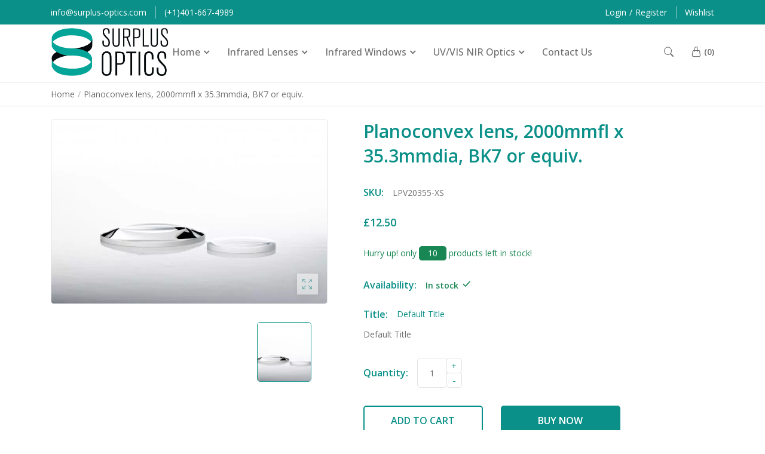

--- FILE ---
content_type: text/html; charset=utf-8
request_url: https://surplus-optics.com/products/lpv20355-xs
body_size: 39031
content:
<!DOCTYPE html>
  <html class="no-js supports-no-cookies mini2" lang="en">
  <head>
    <!-- Basic and Helper page needs -->
    <meta charset="utf-8">
    <meta http-equiv="x-ua-compatible" content="IE=edge">
    <meta name="viewport" content="width=device-width,initial-scale=1">
    <meta name="theme-color" content="var(--font-color-primary)">

    <link rel="preconnect" href="https://cdn.shopify.com" crossorigin>
    <link rel="preconnect" href="https://fonts.shopify.com" crossorigin>
    <link rel="preconnect" href="https://monorail-edge.shopifysvc.com">

    

    

    

    

    

    <!-- CSS --><link rel="canonical" href="https://surplus-optics.com/products/lpv20355-xs"><link rel="shortcut icon" href="//surplus-optics.com/cdn/shop/files/fav_32x32.png?v=1676988958" type="image/png" /><!-- Title and description -->
    
    <title>
    LPV20355-XS-Planoconvex lens, 2000mmfl x 35.3mmdia, BK7 or equiv.
    
    
    
    &ndash; surplus-optics
    
    </title><meta name="description" content="LPV20355-XS-Planoconvex lens, 2000mmfl x 35.3mmdia, BK7 or equiv."><!-- Helpers -->
    <!-- /snippets/social-meta-tags.liquid -->


  <meta property="og:type" content="product">
  <meta property="og:title" content="Planoconvex lens, 2000mmfl x 35.3mmdia, BK7 or equiv.">
  
    <meta property="og:image" content="http://surplus-optics.com/cdn/shop/products/x302_Planoconvex_lens_1_3-2_3.jpg.pagespeed.ic.NQPeO7Z2zk_3b2df5e8-4544-4135-ac8e-80c34890a71c_grande.webp?v=1694681857">
    <meta property="og:image:secure_url" content="https://surplus-optics.com/cdn/shop/products/x302_Planoconvex_lens_1_3-2_3.jpg.pagespeed.ic.NQPeO7Z2zk_3b2df5e8-4544-4135-ac8e-80c34890a71c_grande.webp?v=1694681857">
  
  <meta property="og:description" content="">
  <meta property="og:price:amount" content="12.50">
  <meta property="og:price:currency" content="GBP">

<meta property="og:url" content="https://surplus-optics.com/products/lpv20355-xs">
<meta property="og:site_name" content="surplus-optics">



  <meta name="twitter:site" content="@https://">


  <meta name="twitter:card" content="summary">


  <meta name="twitter:title" content="Planoconvex lens, 2000mmfl x 35.3mmdia, BK7 or equiv.">
  <meta name="twitter:description" content="">
  <meta name="twitter:image" content="https://surplus-optics.com/cdn/shop/products/x302_Planoconvex_lens_1_3-2_3.jpg.pagespeed.ic.NQPeO7Z2zk_3b2df5e8-4544-4135-ac8e-80c34890a71c_grande.webp?v=1694681857">
  <meta name="twitter:image:width" content="600">
  <meta name="twitter:image:height" content="600">



    <!-- CSS --><link href="//surplus-optics.com/cdn/shop/t/3/assets/bootstrap.min.css?v=153845033314771085201676906540" rel="stylesheet" type="text/css" media="all" />
<link href="//surplus-optics.com/cdn/shop/t/3/assets/bootstrap-icons.css?v=162564735770338804201676906540" rel="stylesheet" type="text/css" media="all" />
<link href="//surplus-optics.com/cdn/shop/t/3/assets/animate.min.css?v=169615475114364703181676906539" rel="stylesheet" type="text/css" media="all" />
<link href="//surplus-optics.com/cdn/shop/t/3/assets/font-awesome.min.css?v=21869632697367095781676906540" rel="stylesheet" type="text/css" media="all" />
<link href="//surplus-optics.com/cdn/shop/t/3/assets/slick.css?v=98340474046176884051676906542" rel="stylesheet" type="text/css" media="all" />
<link href="//surplus-optics.com/cdn/shop/t/3/assets/owl.carousel.min.css?v=70516089817612781961676906541" rel="stylesheet" type="text/css" media="all" />
<link href="//surplus-optics.com/cdn/shop/t/3/assets/owl.theme.default.min.css?v=135046118358282713361676906541" rel="stylesheet" type="text/css" media="all" />
<link href="//surplus-optics.com/cdn/shop/t/3/assets/swiper-bundle.min.css?v=131626007024603461731676906542" rel="stylesheet" type="text/css" media="all" />
<link href="//surplus-optics.com/cdn/shop/t/3/assets/themify-icons.css?v=17828378678609318721676906542" rel="stylesheet" type="text/css" media="all" />
<link href="//surplus-optics.com/cdn/shop/t/3/assets/plugins.css?v=104516409424669372401676906541" rel="stylesheet" type="text/css" media="all" />
<link href="//surplus-optics.com/cdn/shop/t/3/assets/magnific-popup.css?v=52593353302364675501676906541" rel="stylesheet" type="text/css" media="all" />

<link href="//surplus-optics.com/cdn/shop/t/3/assets/style.css?v=137678835504093543731676906542" rel="stylesheet" type="text/css" media="all" />
<link href="//surplus-optics.com/cdn/shop/t/3/assets/theme-custom.css?v=22341428325347254861676906542" rel="stylesheet" type="text/css" media="all" />
<link href="//surplus-optics.com/cdn/shop/t/3/assets/skin-theme.css?v=162866565569433596981715868774" rel="stylesheet" type="text/css" media="all" />
<link href="//surplus-optics.com/cdn/shop/t/3/assets/swatch-color.css?v=90507475576797539541676906542" rel="stylesheet" type="text/css" media="all" />
<link href="//surplus-optics.com/cdn/shop/t/3/assets/cart.api.css?v=30034986251529647981676906540" rel="stylesheet" type="text/css" media="all" /><style>*,::after,::before{box-sizing:border-box}body{color: var(--font-color-body);font-size: var(--font-size-body);background-color: var(--background-color-body);font-family: 'Open Sans', sans-serif;font-weight: 400;font-style: normal;letter-spacing: var(--font-letter-spacing-body);}h1,h2,h3,h4,h5,h6{color: var(--font-color-header);font-family: 'Open Sans', sans-serif;font-weight: 600;font-style: normal;}.section-title h2,.content-main-title h2,.my-account-page .page-title h2{color: var(--font-color-section-header);font-family: 'Open Sans', sans-serif;font-weight: 600;font-style: normal;text-transform: none;}p{color: var(--font-color-paragraph);font-family: 'Open Sans', sans-serif;font-weight: 400;font-style: normal;line-height: var(--font-line-height-paragraph);}</style>
    <style>
      

      

      

      

      
    </style>

    <!-- Header hook for plugins -->
    <script>window.performance && window.performance.mark && window.performance.mark('shopify.content_for_header.start');</script><meta id="shopify-digital-wallet" name="shopify-digital-wallet" content="/64165642498/digital_wallets/dialog">
<meta name="shopify-checkout-api-token" content="c3ca332cec3a90aa6b55336eb194cb1f">
<link rel="alternate" type="application/json+oembed" href="https://surplus-optics.com/products/lpv20355-xs.oembed">
<script async="async" src="/checkouts/internal/preloads.js?locale=en-GB"></script>
<link rel="preconnect" href="https://shop.app" crossorigin="anonymous">
<script async="async" src="https://shop.app/checkouts/internal/preloads.js?locale=en-GB&shop_id=64165642498" crossorigin="anonymous"></script>
<script id="apple-pay-shop-capabilities" type="application/json">{"shopId":64165642498,"countryCode":"GB","currencyCode":"GBP","merchantCapabilities":["supports3DS"],"merchantId":"gid:\/\/shopify\/Shop\/64165642498","merchantName":"surplus-optics","requiredBillingContactFields":["postalAddress","email","phone"],"requiredShippingContactFields":["postalAddress","email","phone"],"shippingType":"shipping","supportedNetworks":["visa","maestro","masterCard","amex","discover","elo"],"total":{"type":"pending","label":"surplus-optics","amount":"1.00"},"shopifyPaymentsEnabled":true,"supportsSubscriptions":true}</script>
<script id="shopify-features" type="application/json">{"accessToken":"c3ca332cec3a90aa6b55336eb194cb1f","betas":["rich-media-storefront-analytics"],"domain":"surplus-optics.com","predictiveSearch":true,"shopId":64165642498,"locale":"en"}</script>
<script>var Shopify = Shopify || {};
Shopify.shop = "surplus-optics.myshopify.com";
Shopify.locale = "en";
Shopify.currency = {"active":"GBP","rate":"1.0"};
Shopify.country = "GB";
Shopify.theme = {"name":"Ko 2","id":136552743170,"schema_name":null,"schema_version":null,"theme_store_id":null,"role":"main"};
Shopify.theme.handle = "null";
Shopify.theme.style = {"id":null,"handle":null};
Shopify.cdnHost = "surplus-optics.com/cdn";
Shopify.routes = Shopify.routes || {};
Shopify.routes.root = "/";</script>
<script type="module">!function(o){(o.Shopify=o.Shopify||{}).modules=!0}(window);</script>
<script>!function(o){function n(){var o=[];function n(){o.push(Array.prototype.slice.apply(arguments))}return n.q=o,n}var t=o.Shopify=o.Shopify||{};t.loadFeatures=n(),t.autoloadFeatures=n()}(window);</script>
<script>
  window.ShopifyPay = window.ShopifyPay || {};
  window.ShopifyPay.apiHost = "shop.app\/pay";
  window.ShopifyPay.redirectState = null;
</script>
<script id="shop-js-analytics" type="application/json">{"pageType":"product"}</script>
<script defer="defer" async type="module" src="//surplus-optics.com/cdn/shopifycloud/shop-js/modules/v2/client.init-shop-cart-sync_C5BV16lS.en.esm.js"></script>
<script defer="defer" async type="module" src="//surplus-optics.com/cdn/shopifycloud/shop-js/modules/v2/chunk.common_CygWptCX.esm.js"></script>
<script type="module">
  await import("//surplus-optics.com/cdn/shopifycloud/shop-js/modules/v2/client.init-shop-cart-sync_C5BV16lS.en.esm.js");
await import("//surplus-optics.com/cdn/shopifycloud/shop-js/modules/v2/chunk.common_CygWptCX.esm.js");

  window.Shopify.SignInWithShop?.initShopCartSync?.({"fedCMEnabled":true,"windoidEnabled":true});

</script>
<script>
  window.Shopify = window.Shopify || {};
  if (!window.Shopify.featureAssets) window.Shopify.featureAssets = {};
  window.Shopify.featureAssets['shop-js'] = {"shop-cart-sync":["modules/v2/client.shop-cart-sync_ZFArdW7E.en.esm.js","modules/v2/chunk.common_CygWptCX.esm.js"],"init-fed-cm":["modules/v2/client.init-fed-cm_CmiC4vf6.en.esm.js","modules/v2/chunk.common_CygWptCX.esm.js"],"shop-button":["modules/v2/client.shop-button_tlx5R9nI.en.esm.js","modules/v2/chunk.common_CygWptCX.esm.js"],"shop-cash-offers":["modules/v2/client.shop-cash-offers_DOA2yAJr.en.esm.js","modules/v2/chunk.common_CygWptCX.esm.js","modules/v2/chunk.modal_D71HUcav.esm.js"],"init-windoid":["modules/v2/client.init-windoid_sURxWdc1.en.esm.js","modules/v2/chunk.common_CygWptCX.esm.js"],"shop-toast-manager":["modules/v2/client.shop-toast-manager_ClPi3nE9.en.esm.js","modules/v2/chunk.common_CygWptCX.esm.js"],"init-shop-email-lookup-coordinator":["modules/v2/client.init-shop-email-lookup-coordinator_B8hsDcYM.en.esm.js","modules/v2/chunk.common_CygWptCX.esm.js"],"init-shop-cart-sync":["modules/v2/client.init-shop-cart-sync_C5BV16lS.en.esm.js","modules/v2/chunk.common_CygWptCX.esm.js"],"avatar":["modules/v2/client.avatar_BTnouDA3.en.esm.js"],"pay-button":["modules/v2/client.pay-button_FdsNuTd3.en.esm.js","modules/v2/chunk.common_CygWptCX.esm.js"],"init-customer-accounts":["modules/v2/client.init-customer-accounts_DxDtT_ad.en.esm.js","modules/v2/client.shop-login-button_C5VAVYt1.en.esm.js","modules/v2/chunk.common_CygWptCX.esm.js","modules/v2/chunk.modal_D71HUcav.esm.js"],"init-shop-for-new-customer-accounts":["modules/v2/client.init-shop-for-new-customer-accounts_ChsxoAhi.en.esm.js","modules/v2/client.shop-login-button_C5VAVYt1.en.esm.js","modules/v2/chunk.common_CygWptCX.esm.js","modules/v2/chunk.modal_D71HUcav.esm.js"],"shop-login-button":["modules/v2/client.shop-login-button_C5VAVYt1.en.esm.js","modules/v2/chunk.common_CygWptCX.esm.js","modules/v2/chunk.modal_D71HUcav.esm.js"],"init-customer-accounts-sign-up":["modules/v2/client.init-customer-accounts-sign-up_CPSyQ0Tj.en.esm.js","modules/v2/client.shop-login-button_C5VAVYt1.en.esm.js","modules/v2/chunk.common_CygWptCX.esm.js","modules/v2/chunk.modal_D71HUcav.esm.js"],"shop-follow-button":["modules/v2/client.shop-follow-button_Cva4Ekp9.en.esm.js","modules/v2/chunk.common_CygWptCX.esm.js","modules/v2/chunk.modal_D71HUcav.esm.js"],"checkout-modal":["modules/v2/client.checkout-modal_BPM8l0SH.en.esm.js","modules/v2/chunk.common_CygWptCX.esm.js","modules/v2/chunk.modal_D71HUcav.esm.js"],"lead-capture":["modules/v2/client.lead-capture_Bi8yE_yS.en.esm.js","modules/v2/chunk.common_CygWptCX.esm.js","modules/v2/chunk.modal_D71HUcav.esm.js"],"shop-login":["modules/v2/client.shop-login_D6lNrXab.en.esm.js","modules/v2/chunk.common_CygWptCX.esm.js","modules/v2/chunk.modal_D71HUcav.esm.js"],"payment-terms":["modules/v2/client.payment-terms_CZxnsJam.en.esm.js","modules/v2/chunk.common_CygWptCX.esm.js","modules/v2/chunk.modal_D71HUcav.esm.js"]};
</script>
<script id="__st">var __st={"a":64165642498,"offset":0,"reqid":"c4bde6f8-b4d5-4b48-a287-24a268d2a39b-1768821970","pageurl":"surplus-optics.com\/products\/lpv20355-xs","u":"639c98012b11","p":"product","rtyp":"product","rid":8151395172610};</script>
<script>window.ShopifyPaypalV4VisibilityTracking = true;</script>
<script id="captcha-bootstrap">!function(){'use strict';const t='contact',e='account',n='new_comment',o=[[t,t],['blogs',n],['comments',n],[t,'customer']],c=[[e,'customer_login'],[e,'guest_login'],[e,'recover_customer_password'],[e,'create_customer']],r=t=>t.map((([t,e])=>`form[action*='/${t}']:not([data-nocaptcha='true']) input[name='form_type'][value='${e}']`)).join(','),a=t=>()=>t?[...document.querySelectorAll(t)].map((t=>t.form)):[];function s(){const t=[...o],e=r(t);return a(e)}const i='password',u='form_key',d=['recaptcha-v3-token','g-recaptcha-response','h-captcha-response',i],f=()=>{try{return window.sessionStorage}catch{return}},m='__shopify_v',_=t=>t.elements[u];function p(t,e,n=!1){try{const o=window.sessionStorage,c=JSON.parse(o.getItem(e)),{data:r}=function(t){const{data:e,action:n}=t;return t[m]||n?{data:e,action:n}:{data:t,action:n}}(c);for(const[e,n]of Object.entries(r))t.elements[e]&&(t.elements[e].value=n);n&&o.removeItem(e)}catch(o){console.error('form repopulation failed',{error:o})}}const l='form_type',E='cptcha';function T(t){t.dataset[E]=!0}const w=window,h=w.document,L='Shopify',v='ce_forms',y='captcha';let A=!1;((t,e)=>{const n=(g='f06e6c50-85a8-45c8-87d0-21a2b65856fe',I='https://cdn.shopify.com/shopifycloud/storefront-forms-hcaptcha/ce_storefront_forms_captcha_hcaptcha.v1.5.2.iife.js',D={infoText:'Protected by hCaptcha',privacyText:'Privacy',termsText:'Terms'},(t,e,n)=>{const o=w[L][v],c=o.bindForm;if(c)return c(t,g,e,D).then(n);var r;o.q.push([[t,g,e,D],n]),r=I,A||(h.body.append(Object.assign(h.createElement('script'),{id:'captcha-provider',async:!0,src:r})),A=!0)});var g,I,D;w[L]=w[L]||{},w[L][v]=w[L][v]||{},w[L][v].q=[],w[L][y]=w[L][y]||{},w[L][y].protect=function(t,e){n(t,void 0,e),T(t)},Object.freeze(w[L][y]),function(t,e,n,w,h,L){const[v,y,A,g]=function(t,e,n){const i=e?o:[],u=t?c:[],d=[...i,...u],f=r(d),m=r(i),_=r(d.filter((([t,e])=>n.includes(e))));return[a(f),a(m),a(_),s()]}(w,h,L),I=t=>{const e=t.target;return e instanceof HTMLFormElement?e:e&&e.form},D=t=>v().includes(t);t.addEventListener('submit',(t=>{const e=I(t);if(!e)return;const n=D(e)&&!e.dataset.hcaptchaBound&&!e.dataset.recaptchaBound,o=_(e),c=g().includes(e)&&(!o||!o.value);(n||c)&&t.preventDefault(),c&&!n&&(function(t){try{if(!f())return;!function(t){const e=f();if(!e)return;const n=_(t);if(!n)return;const o=n.value;o&&e.removeItem(o)}(t);const e=Array.from(Array(32),(()=>Math.random().toString(36)[2])).join('');!function(t,e){_(t)||t.append(Object.assign(document.createElement('input'),{type:'hidden',name:u})),t.elements[u].value=e}(t,e),function(t,e){const n=f();if(!n)return;const o=[...t.querySelectorAll(`input[type='${i}']`)].map((({name:t})=>t)),c=[...d,...o],r={};for(const[a,s]of new FormData(t).entries())c.includes(a)||(r[a]=s);n.setItem(e,JSON.stringify({[m]:1,action:t.action,data:r}))}(t,e)}catch(e){console.error('failed to persist form',e)}}(e),e.submit())}));const S=(t,e)=>{t&&!t.dataset[E]&&(n(t,e.some((e=>e===t))),T(t))};for(const o of['focusin','change'])t.addEventListener(o,(t=>{const e=I(t);D(e)&&S(e,y())}));const B=e.get('form_key'),M=e.get(l),P=B&&M;t.addEventListener('DOMContentLoaded',(()=>{const t=y();if(P)for(const e of t)e.elements[l].value===M&&p(e,B);[...new Set([...A(),...v().filter((t=>'true'===t.dataset.shopifyCaptcha))])].forEach((e=>S(e,t)))}))}(h,new URLSearchParams(w.location.search),n,t,e,['guest_login'])})(!0,!0)}();</script>
<script integrity="sha256-4kQ18oKyAcykRKYeNunJcIwy7WH5gtpwJnB7kiuLZ1E=" data-source-attribution="shopify.loadfeatures" defer="defer" src="//surplus-optics.com/cdn/shopifycloud/storefront/assets/storefront/load_feature-a0a9edcb.js" crossorigin="anonymous"></script>
<script crossorigin="anonymous" defer="defer" src="//surplus-optics.com/cdn/shopifycloud/storefront/assets/shopify_pay/storefront-65b4c6d7.js?v=20250812"></script>
<script data-source-attribution="shopify.dynamic_checkout.dynamic.init">var Shopify=Shopify||{};Shopify.PaymentButton=Shopify.PaymentButton||{isStorefrontPortableWallets:!0,init:function(){window.Shopify.PaymentButton.init=function(){};var t=document.createElement("script");t.src="https://surplus-optics.com/cdn/shopifycloud/portable-wallets/latest/portable-wallets.en.js",t.type="module",document.head.appendChild(t)}};
</script>
<script data-source-attribution="shopify.dynamic_checkout.buyer_consent">
  function portableWalletsHideBuyerConsent(e){var t=document.getElementById("shopify-buyer-consent"),n=document.getElementById("shopify-subscription-policy-button");t&&n&&(t.classList.add("hidden"),t.setAttribute("aria-hidden","true"),n.removeEventListener("click",e))}function portableWalletsShowBuyerConsent(e){var t=document.getElementById("shopify-buyer-consent"),n=document.getElementById("shopify-subscription-policy-button");t&&n&&(t.classList.remove("hidden"),t.removeAttribute("aria-hidden"),n.addEventListener("click",e))}window.Shopify?.PaymentButton&&(window.Shopify.PaymentButton.hideBuyerConsent=portableWalletsHideBuyerConsent,window.Shopify.PaymentButton.showBuyerConsent=portableWalletsShowBuyerConsent);
</script>
<script data-source-attribution="shopify.dynamic_checkout.cart.bootstrap">document.addEventListener("DOMContentLoaded",(function(){function t(){return document.querySelector("shopify-accelerated-checkout-cart, shopify-accelerated-checkout")}if(t())Shopify.PaymentButton.init();else{new MutationObserver((function(e,n){t()&&(Shopify.PaymentButton.init(),n.disconnect())})).observe(document.body,{childList:!0,subtree:!0})}}));
</script>
<link id="shopify-accelerated-checkout-styles" rel="stylesheet" media="screen" href="https://surplus-optics.com/cdn/shopifycloud/portable-wallets/latest/accelerated-checkout-backwards-compat.css" crossorigin="anonymous">
<style id="shopify-accelerated-checkout-cart">
        #shopify-buyer-consent {
  margin-top: 1em;
  display: inline-block;
  width: 100%;
}

#shopify-buyer-consent.hidden {
  display: none;
}

#shopify-subscription-policy-button {
  background: none;
  border: none;
  padding: 0;
  text-decoration: underline;
  font-size: inherit;
  cursor: pointer;
}

#shopify-subscription-policy-button::before {
  box-shadow: none;
}

      </style>

<script>window.performance && window.performance.mark && window.performance.mark('shopify.content_for_header.end');</script>
    <!-- /snippets/oldIE-js.liquid -->


<!--[if lt IE 9]>
<script src="//cdnjs.cloudflare.com/ajax/libs/html5shiv/3.7.2/html5shiv.min.js" type="text/javascript"></script>
<script src="//surplus-optics.com/cdn/shop/t/3/assets/respond.min.js?v=52248677837542619231676906542" type="text/javascript"></script>
<link href="//surplus-optics.com/cdn/shop/t/3/assets/respond-proxy.html" id="respond-proxy" rel="respond-proxy" />
<link href="//surplus-optics.com/search?q=5fc6f1e8193804426f95852a964faee6" id="respond-redirect" rel="respond-redirect" />
<script src="//surplus-optics.com/search?q=5fc6f1e8193804426f95852a964faee6" type="text/javascript"></script>
<![endif]-->


    <!-- JS --><script src="//surplus-optics.com/cdn/shop/t/3/assets/modernizr-2.8.3.min.js?v=174727525422211915231676906541"></script>
<script src="//surplus-optics.com/cdn/shop/t/3/assets/jquery-1.12.0.min.js?v=180303338299147220221676906541"></script>
<script src="//surplus-optics.com/cdn/shop/t/3/assets/popper.min.js?v=152809663931140900141676906542"></script>
<script src="//surplus-optics.com/cdn/shop/t/3/assets/bootstrap.min.js?v=145008657261016368081676906540"></script>
<script src="//surplus-optics.com/cdn/shop/t/3/assets/plugins.js?v=13735872287495472721676906541"></script>
<script src="//surplus-optics.com/cdn/shop/t/3/assets/slick.min.js?v=71779134894361685811676906542"></script>
<script src="//surplus-optics.com/cdn/shop/t/3/assets/owl.carousel.min.js?v=97891440811553454251676906541"></script>
<script src="//surplus-optics.com/cdn/shop/t/3/assets/swiper-bundle.min.js?v=126199226423180233181676906542"></script>
<script src="//surplus-optics.com/cdn/shop/t/3/assets/jquery.magnific-popup.min.js?v=62953174224872963371676906541"></script>

<script src="//surplus-optics.com/cdn/shop/t/3/assets/jquery.lazyload.min.js?v=52017726365333097691676906541"></script>
<script src="//surplus-optics.com/cdn/shop/t/3/assets/imagesloaded.pkgd.min.js?v=58209854333173575541676906541"></script>
<script src="//surplus-optics.com/cdn/shop/t/3/assets/jquery.isotope.min.js?v=91911861347149225011676906541"></script>
<!-- Ajax Cart js -->
<script src="//surplus-optics.com/cdn/shopifycloud/storefront/assets/themes_support/option_selection-b017cd28.js"></script>
<script src="//surplus-optics.com/cdn/shopifycloud/storefront/assets/themes_support/api.jquery-7ab1a3a4.js"></script>
<script src="//surplus-optics.com/cdn/shop/t/3/assets/counter.js?v=91558200207281618801676906540"></script>
<script src="//surplus-optics.com/cdn/shop/t/3/assets/jquery.countTo.js?v=114738705482761559801676906541"></script>
<script src="//surplus-optics.com/cdn/shop/t/3/assets/main.js?v=38498371287023967111676906541"></script>
    <script src="//surplus-optics.com/cdn/shopifycloud/storefront/assets/themes_support/shopify_common-5f594365.js" type="text/javascript"></script>
    
  <link href="https://monorail-edge.shopifysvc.com" rel="dns-prefetch">
<script>(function(){if ("sendBeacon" in navigator && "performance" in window) {try {var session_token_from_headers = performance.getEntriesByType('navigation')[0].serverTiming.find(x => x.name == '_s').description;} catch {var session_token_from_headers = undefined;}var session_cookie_matches = document.cookie.match(/_shopify_s=([^;]*)/);var session_token_from_cookie = session_cookie_matches && session_cookie_matches.length === 2 ? session_cookie_matches[1] : "";var session_token = session_token_from_headers || session_token_from_cookie || "";function handle_abandonment_event(e) {var entries = performance.getEntries().filter(function(entry) {return /monorail-edge.shopifysvc.com/.test(entry.name);});if (!window.abandonment_tracked && entries.length === 0) {window.abandonment_tracked = true;var currentMs = Date.now();var navigation_start = performance.timing.navigationStart;var payload = {shop_id: 64165642498,url: window.location.href,navigation_start,duration: currentMs - navigation_start,session_token,page_type: "product"};window.navigator.sendBeacon("https://monorail-edge.shopifysvc.com/v1/produce", JSON.stringify({schema_id: "online_store_buyer_site_abandonment/1.1",payload: payload,metadata: {event_created_at_ms: currentMs,event_sent_at_ms: currentMs}}));}}window.addEventListener('pagehide', handle_abandonment_event);}}());</script>
<script id="web-pixels-manager-setup">(function e(e,d,r,n,o){if(void 0===o&&(o={}),!Boolean(null===(a=null===(i=window.Shopify)||void 0===i?void 0:i.analytics)||void 0===a?void 0:a.replayQueue)){var i,a;window.Shopify=window.Shopify||{};var t=window.Shopify;t.analytics=t.analytics||{};var s=t.analytics;s.replayQueue=[],s.publish=function(e,d,r){return s.replayQueue.push([e,d,r]),!0};try{self.performance.mark("wpm:start")}catch(e){}var l=function(){var e={modern:/Edge?\/(1{2}[4-9]|1[2-9]\d|[2-9]\d{2}|\d{4,})\.\d+(\.\d+|)|Firefox\/(1{2}[4-9]|1[2-9]\d|[2-9]\d{2}|\d{4,})\.\d+(\.\d+|)|Chrom(ium|e)\/(9{2}|\d{3,})\.\d+(\.\d+|)|(Maci|X1{2}).+ Version\/(15\.\d+|(1[6-9]|[2-9]\d|\d{3,})\.\d+)([,.]\d+|)( \(\w+\)|)( Mobile\/\w+|) Safari\/|Chrome.+OPR\/(9{2}|\d{3,})\.\d+\.\d+|(CPU[ +]OS|iPhone[ +]OS|CPU[ +]iPhone|CPU IPhone OS|CPU iPad OS)[ +]+(15[._]\d+|(1[6-9]|[2-9]\d|\d{3,})[._]\d+)([._]\d+|)|Android:?[ /-](13[3-9]|1[4-9]\d|[2-9]\d{2}|\d{4,})(\.\d+|)(\.\d+|)|Android.+Firefox\/(13[5-9]|1[4-9]\d|[2-9]\d{2}|\d{4,})\.\d+(\.\d+|)|Android.+Chrom(ium|e)\/(13[3-9]|1[4-9]\d|[2-9]\d{2}|\d{4,})\.\d+(\.\d+|)|SamsungBrowser\/([2-9]\d|\d{3,})\.\d+/,legacy:/Edge?\/(1[6-9]|[2-9]\d|\d{3,})\.\d+(\.\d+|)|Firefox\/(5[4-9]|[6-9]\d|\d{3,})\.\d+(\.\d+|)|Chrom(ium|e)\/(5[1-9]|[6-9]\d|\d{3,})\.\d+(\.\d+|)([\d.]+$|.*Safari\/(?![\d.]+ Edge\/[\d.]+$))|(Maci|X1{2}).+ Version\/(10\.\d+|(1[1-9]|[2-9]\d|\d{3,})\.\d+)([,.]\d+|)( \(\w+\)|)( Mobile\/\w+|) Safari\/|Chrome.+OPR\/(3[89]|[4-9]\d|\d{3,})\.\d+\.\d+|(CPU[ +]OS|iPhone[ +]OS|CPU[ +]iPhone|CPU IPhone OS|CPU iPad OS)[ +]+(10[._]\d+|(1[1-9]|[2-9]\d|\d{3,})[._]\d+)([._]\d+|)|Android:?[ /-](13[3-9]|1[4-9]\d|[2-9]\d{2}|\d{4,})(\.\d+|)(\.\d+|)|Mobile Safari.+OPR\/([89]\d|\d{3,})\.\d+\.\d+|Android.+Firefox\/(13[5-9]|1[4-9]\d|[2-9]\d{2}|\d{4,})\.\d+(\.\d+|)|Android.+Chrom(ium|e)\/(13[3-9]|1[4-9]\d|[2-9]\d{2}|\d{4,})\.\d+(\.\d+|)|Android.+(UC? ?Browser|UCWEB|U3)[ /]?(15\.([5-9]|\d{2,})|(1[6-9]|[2-9]\d|\d{3,})\.\d+)\.\d+|SamsungBrowser\/(5\.\d+|([6-9]|\d{2,})\.\d+)|Android.+MQ{2}Browser\/(14(\.(9|\d{2,})|)|(1[5-9]|[2-9]\d|\d{3,})(\.\d+|))(\.\d+|)|K[Aa][Ii]OS\/(3\.\d+|([4-9]|\d{2,})\.\d+)(\.\d+|)/},d=e.modern,r=e.legacy,n=navigator.userAgent;return n.match(d)?"modern":n.match(r)?"legacy":"unknown"}(),u="modern"===l?"modern":"legacy",c=(null!=n?n:{modern:"",legacy:""})[u],f=function(e){return[e.baseUrl,"/wpm","/b",e.hashVersion,"modern"===e.buildTarget?"m":"l",".js"].join("")}({baseUrl:d,hashVersion:r,buildTarget:u}),m=function(e){var d=e.version,r=e.bundleTarget,n=e.surface,o=e.pageUrl,i=e.monorailEndpoint;return{emit:function(e){var a=e.status,t=e.errorMsg,s=(new Date).getTime(),l=JSON.stringify({metadata:{event_sent_at_ms:s},events:[{schema_id:"web_pixels_manager_load/3.1",payload:{version:d,bundle_target:r,page_url:o,status:a,surface:n,error_msg:t},metadata:{event_created_at_ms:s}}]});if(!i)return console&&console.warn&&console.warn("[Web Pixels Manager] No Monorail endpoint provided, skipping logging."),!1;try{return self.navigator.sendBeacon.bind(self.navigator)(i,l)}catch(e){}var u=new XMLHttpRequest;try{return u.open("POST",i,!0),u.setRequestHeader("Content-Type","text/plain"),u.send(l),!0}catch(e){return console&&console.warn&&console.warn("[Web Pixels Manager] Got an unhandled error while logging to Monorail."),!1}}}}({version:r,bundleTarget:l,surface:e.surface,pageUrl:self.location.href,monorailEndpoint:e.monorailEndpoint});try{o.browserTarget=l,function(e){var d=e.src,r=e.async,n=void 0===r||r,o=e.onload,i=e.onerror,a=e.sri,t=e.scriptDataAttributes,s=void 0===t?{}:t,l=document.createElement("script"),u=document.querySelector("head"),c=document.querySelector("body");if(l.async=n,l.src=d,a&&(l.integrity=a,l.crossOrigin="anonymous"),s)for(var f in s)if(Object.prototype.hasOwnProperty.call(s,f))try{l.dataset[f]=s[f]}catch(e){}if(o&&l.addEventListener("load",o),i&&l.addEventListener("error",i),u)u.appendChild(l);else{if(!c)throw new Error("Did not find a head or body element to append the script");c.appendChild(l)}}({src:f,async:!0,onload:function(){if(!function(){var e,d;return Boolean(null===(d=null===(e=window.Shopify)||void 0===e?void 0:e.analytics)||void 0===d?void 0:d.initialized)}()){var d=window.webPixelsManager.init(e)||void 0;if(d){var r=window.Shopify.analytics;r.replayQueue.forEach((function(e){var r=e[0],n=e[1],o=e[2];d.publishCustomEvent(r,n,o)})),r.replayQueue=[],r.publish=d.publishCustomEvent,r.visitor=d.visitor,r.initialized=!0}}},onerror:function(){return m.emit({status:"failed",errorMsg:"".concat(f," has failed to load")})},sri:function(e){var d=/^sha384-[A-Za-z0-9+/=]+$/;return"string"==typeof e&&d.test(e)}(c)?c:"",scriptDataAttributes:o}),m.emit({status:"loading"})}catch(e){m.emit({status:"failed",errorMsg:(null==e?void 0:e.message)||"Unknown error"})}}})({shopId: 64165642498,storefrontBaseUrl: "https://surplus-optics.com",extensionsBaseUrl: "https://extensions.shopifycdn.com/cdn/shopifycloud/web-pixels-manager",monorailEndpoint: "https://monorail-edge.shopifysvc.com/unstable/produce_batch",surface: "storefront-renderer",enabledBetaFlags: ["2dca8a86"],webPixelsConfigList: [{"id":"shopify-app-pixel","configuration":"{}","eventPayloadVersion":"v1","runtimeContext":"STRICT","scriptVersion":"0450","apiClientId":"shopify-pixel","type":"APP","privacyPurposes":["ANALYTICS","MARKETING"]},{"id":"shopify-custom-pixel","eventPayloadVersion":"v1","runtimeContext":"LAX","scriptVersion":"0450","apiClientId":"shopify-pixel","type":"CUSTOM","privacyPurposes":["ANALYTICS","MARKETING"]}],isMerchantRequest: false,initData: {"shop":{"name":"surplus-optics","paymentSettings":{"currencyCode":"GBP"},"myshopifyDomain":"surplus-optics.myshopify.com","countryCode":"GB","storefrontUrl":"https:\/\/surplus-optics.com"},"customer":null,"cart":null,"checkout":null,"productVariants":[{"price":{"amount":12.5,"currencyCode":"GBP"},"product":{"title":"Planoconvex lens, 2000mmfl x 35.3mmdia, BK7 or equiv.","vendor":"surplus-optics","id":"8151395172610","untranslatedTitle":"Planoconvex lens, 2000mmfl x 35.3mmdia, BK7 or equiv.","url":"\/products\/lpv20355-xs","type":""},"id":"43860472365314","image":{"src":"\/\/surplus-optics.com\/cdn\/shop\/products\/x302_Planoconvex_lens_1_3-2_3.jpg.pagespeed.ic.NQPeO7Z2zk_3b2df5e8-4544-4135-ac8e-80c34890a71c.webp?v=1694681857"},"sku":"LPV20355-XS","title":"Default Title","untranslatedTitle":"Default Title"}],"purchasingCompany":null},},"https://surplus-optics.com/cdn","fcfee988w5aeb613cpc8e4bc33m6693e112",{"modern":"","legacy":""},{"shopId":"64165642498","storefrontBaseUrl":"https:\/\/surplus-optics.com","extensionBaseUrl":"https:\/\/extensions.shopifycdn.com\/cdn\/shopifycloud\/web-pixels-manager","surface":"storefront-renderer","enabledBetaFlags":"[\"2dca8a86\"]","isMerchantRequest":"false","hashVersion":"fcfee988w5aeb613cpc8e4bc33m6693e112","publish":"custom","events":"[[\"page_viewed\",{}],[\"product_viewed\",{\"productVariant\":{\"price\":{\"amount\":12.5,\"currencyCode\":\"GBP\"},\"product\":{\"title\":\"Planoconvex lens, 2000mmfl x 35.3mmdia, BK7 or equiv.\",\"vendor\":\"surplus-optics\",\"id\":\"8151395172610\",\"untranslatedTitle\":\"Planoconvex lens, 2000mmfl x 35.3mmdia, BK7 or equiv.\",\"url\":\"\/products\/lpv20355-xs\",\"type\":\"\"},\"id\":\"43860472365314\",\"image\":{\"src\":\"\/\/surplus-optics.com\/cdn\/shop\/products\/x302_Planoconvex_lens_1_3-2_3.jpg.pagespeed.ic.NQPeO7Z2zk_3b2df5e8-4544-4135-ac8e-80c34890a71c.webp?v=1694681857\"},\"sku\":\"LPV20355-XS\",\"title\":\"Default Title\",\"untranslatedTitle\":\"Default Title\"}}]]"});</script><script>
  window.ShopifyAnalytics = window.ShopifyAnalytics || {};
  window.ShopifyAnalytics.meta = window.ShopifyAnalytics.meta || {};
  window.ShopifyAnalytics.meta.currency = 'GBP';
  var meta = {"product":{"id":8151395172610,"gid":"gid:\/\/shopify\/Product\/8151395172610","vendor":"surplus-optics","type":"","handle":"lpv20355-xs","variants":[{"id":43860472365314,"price":1250,"name":"Planoconvex lens, 2000mmfl x 35.3mmdia, BK7 or equiv.","public_title":null,"sku":"LPV20355-XS"}],"remote":false},"page":{"pageType":"product","resourceType":"product","resourceId":8151395172610,"requestId":"c4bde6f8-b4d5-4b48-a287-24a268d2a39b-1768821970"}};
  for (var attr in meta) {
    window.ShopifyAnalytics.meta[attr] = meta[attr];
  }
</script>
<script class="analytics">
  (function () {
    var customDocumentWrite = function(content) {
      var jquery = null;

      if (window.jQuery) {
        jquery = window.jQuery;
      } else if (window.Checkout && window.Checkout.$) {
        jquery = window.Checkout.$;
      }

      if (jquery) {
        jquery('body').append(content);
      }
    };

    var hasLoggedConversion = function(token) {
      if (token) {
        return document.cookie.indexOf('loggedConversion=' + token) !== -1;
      }
      return false;
    }

    var setCookieIfConversion = function(token) {
      if (token) {
        var twoMonthsFromNow = new Date(Date.now());
        twoMonthsFromNow.setMonth(twoMonthsFromNow.getMonth() + 2);

        document.cookie = 'loggedConversion=' + token + '; expires=' + twoMonthsFromNow;
      }
    }

    var trekkie = window.ShopifyAnalytics.lib = window.trekkie = window.trekkie || [];
    if (trekkie.integrations) {
      return;
    }
    trekkie.methods = [
      'identify',
      'page',
      'ready',
      'track',
      'trackForm',
      'trackLink'
    ];
    trekkie.factory = function(method) {
      return function() {
        var args = Array.prototype.slice.call(arguments);
        args.unshift(method);
        trekkie.push(args);
        return trekkie;
      };
    };
    for (var i = 0; i < trekkie.methods.length; i++) {
      var key = trekkie.methods[i];
      trekkie[key] = trekkie.factory(key);
    }
    trekkie.load = function(config) {
      trekkie.config = config || {};
      trekkie.config.initialDocumentCookie = document.cookie;
      var first = document.getElementsByTagName('script')[0];
      var script = document.createElement('script');
      script.type = 'text/javascript';
      script.onerror = function(e) {
        var scriptFallback = document.createElement('script');
        scriptFallback.type = 'text/javascript';
        scriptFallback.onerror = function(error) {
                var Monorail = {
      produce: function produce(monorailDomain, schemaId, payload) {
        var currentMs = new Date().getTime();
        var event = {
          schema_id: schemaId,
          payload: payload,
          metadata: {
            event_created_at_ms: currentMs,
            event_sent_at_ms: currentMs
          }
        };
        return Monorail.sendRequest("https://" + monorailDomain + "/v1/produce", JSON.stringify(event));
      },
      sendRequest: function sendRequest(endpointUrl, payload) {
        // Try the sendBeacon API
        if (window && window.navigator && typeof window.navigator.sendBeacon === 'function' && typeof window.Blob === 'function' && !Monorail.isIos12()) {
          var blobData = new window.Blob([payload], {
            type: 'text/plain'
          });

          if (window.navigator.sendBeacon(endpointUrl, blobData)) {
            return true;
          } // sendBeacon was not successful

        } // XHR beacon

        var xhr = new XMLHttpRequest();

        try {
          xhr.open('POST', endpointUrl);
          xhr.setRequestHeader('Content-Type', 'text/plain');
          xhr.send(payload);
        } catch (e) {
          console.log(e);
        }

        return false;
      },
      isIos12: function isIos12() {
        return window.navigator.userAgent.lastIndexOf('iPhone; CPU iPhone OS 12_') !== -1 || window.navigator.userAgent.lastIndexOf('iPad; CPU OS 12_') !== -1;
      }
    };
    Monorail.produce('monorail-edge.shopifysvc.com',
      'trekkie_storefront_load_errors/1.1',
      {shop_id: 64165642498,
      theme_id: 136552743170,
      app_name: "storefront",
      context_url: window.location.href,
      source_url: "//surplus-optics.com/cdn/s/trekkie.storefront.cd680fe47e6c39ca5d5df5f0a32d569bc48c0f27.min.js"});

        };
        scriptFallback.async = true;
        scriptFallback.src = '//surplus-optics.com/cdn/s/trekkie.storefront.cd680fe47e6c39ca5d5df5f0a32d569bc48c0f27.min.js';
        first.parentNode.insertBefore(scriptFallback, first);
      };
      script.async = true;
      script.src = '//surplus-optics.com/cdn/s/trekkie.storefront.cd680fe47e6c39ca5d5df5f0a32d569bc48c0f27.min.js';
      first.parentNode.insertBefore(script, first);
    };
    trekkie.load(
      {"Trekkie":{"appName":"storefront","development":false,"defaultAttributes":{"shopId":64165642498,"isMerchantRequest":null,"themeId":136552743170,"themeCityHash":"3507295036623310823","contentLanguage":"en","currency":"GBP"},"isServerSideCookieWritingEnabled":true,"monorailRegion":"shop_domain","enabledBetaFlags":["65f19447"]},"Session Attribution":{},"S2S":{"facebookCapiEnabled":false,"source":"trekkie-storefront-renderer","apiClientId":580111}}
    );

    var loaded = false;
    trekkie.ready(function() {
      if (loaded) return;
      loaded = true;

      window.ShopifyAnalytics.lib = window.trekkie;

      var originalDocumentWrite = document.write;
      document.write = customDocumentWrite;
      try { window.ShopifyAnalytics.merchantGoogleAnalytics.call(this); } catch(error) {};
      document.write = originalDocumentWrite;

      window.ShopifyAnalytics.lib.page(null,{"pageType":"product","resourceType":"product","resourceId":8151395172610,"requestId":"c4bde6f8-b4d5-4b48-a287-24a268d2a39b-1768821970","shopifyEmitted":true});

      var match = window.location.pathname.match(/checkouts\/(.+)\/(thank_you|post_purchase)/)
      var token = match? match[1]: undefined;
      if (!hasLoggedConversion(token)) {
        setCookieIfConversion(token);
        window.ShopifyAnalytics.lib.track("Viewed Product",{"currency":"GBP","variantId":43860472365314,"productId":8151395172610,"productGid":"gid:\/\/shopify\/Product\/8151395172610","name":"Planoconvex lens, 2000mmfl x 35.3mmdia, BK7 or equiv.","price":"12.50","sku":"LPV20355-XS","brand":"surplus-optics","variant":null,"category":"","nonInteraction":true,"remote":false},undefined,undefined,{"shopifyEmitted":true});
      window.ShopifyAnalytics.lib.track("monorail:\/\/trekkie_storefront_viewed_product\/1.1",{"currency":"GBP","variantId":43860472365314,"productId":8151395172610,"productGid":"gid:\/\/shopify\/Product\/8151395172610","name":"Planoconvex lens, 2000mmfl x 35.3mmdia, BK7 or equiv.","price":"12.50","sku":"LPV20355-XS","brand":"surplus-optics","variant":null,"category":"","nonInteraction":true,"remote":false,"referer":"https:\/\/surplus-optics.com\/products\/lpv20355-xs"});
      }
    });


        var eventsListenerScript = document.createElement('script');
        eventsListenerScript.async = true;
        eventsListenerScript.src = "//surplus-optics.com/cdn/shopifycloud/storefront/assets/shop_events_listener-3da45d37.js";
        document.getElementsByTagName('head')[0].appendChild(eventsListenerScript);

})();</script>
<script
  defer
  src="https://surplus-optics.com/cdn/shopifycloud/perf-kit/shopify-perf-kit-3.0.4.min.js"
  data-application="storefront-renderer"
  data-shop-id="64165642498"
  data-render-region="gcp-us-central1"
  data-page-type="product"
  data-theme-instance-id="136552743170"
  data-theme-name=""
  data-theme-version=""
  data-monorail-region="shop_domain"
  data-resource-timing-sampling-rate="10"
  data-shs="true"
  data-shs-beacon="true"
  data-shs-export-with-fetch="true"
  data-shs-logs-sample-rate="1"
  data-shs-beacon-endpoint="https://surplus-optics.com/api/collect"
></script>
</head>

  <body id="lpv20355-xs-planoconvex-lens-2000mmfl-x-35-3mmdia-bk7-or-equiv" class="template-product">
    <div class="preloader"></div>
  <script>
    $(window).on('load', function() {
      $('.preloader').fadeOut('fast');
    }); 
  </script>
  <style>
    .preloader {
      position: fixed;
      top: 0;
      bottom: 0;
      left: 0;
      right: 0;
      background-color: #FFFFFF;
      z-index: 999999;
    }
  </style>
<section class="top-notification-bar">
  <div class="container">
    <div class="row">
      <div class="col">
        <ul class="notification-entry"><li class="notify-wrap custom-wrap">
            <div class="custom-block">
              
              <div class="custom-text"><p><a href="mailto:info@surplus-optics.com" title="mailto:info@surplus-optics.com">info@surplus-optics.com</a></p></div>
              
              
              
              <div class="custom-text"><p><a href="tel:(+1)401-667-4989" title="tel:(+1)401-667-4989">(+1)401-667-4989</a></p></div>
              
            </div>
          </li><li class="notify-wrap other-wrap">
            <div class="other-link"><div class="noti-wrap user-wrap"><div class="acc-desk-header">
  
  <div class="acc-title">
    <a href="/account/login" class="acc-ti">Login</a>
    <a href="/account/register" class="acc-ti">Register</a>
  </div>
  
</div>
<style>
  .acc-desk-header .acc-title {
    display: flex;
    align-items: center;
    cursor: pointer;
  }
  .acc-desk-header .acc-title a.acc-ti {
    display: block;
  }
  .acc-desk-header .acc-title a.acc-ti::after {
    content: "/";
    margin: 0px 5px;
  }
  .acc-desk-header .acc-title a.acc-ti:last-child::after {
    display: none;
  }
</style></div><div class="noti-wrap wishlist-wrap"><a class="header-wishlist-btn" href="/pages/wishlist" title="Wishlist">
    <span class="wishlist-icon"><i class="bi bi-heart"></i></span>
    <span class="wishlist-title">Wishlist</span>
    
</a>
<style>
    a.header-wishlist-btn {
        color: var(--font-color-header);
        display: flex;
        align-items: center;
    }
    a.header-wishlist-btn:hover {
        opacity: 1;
    }
    a.header-wishlist-btn span.wishlist-icon {
        display: block;
        font-size: 16px;
        line-height: 0;
    }
    a.header-wishlist-btn span.wishlist-icon i {
        display: block;
        line-height: 0;
    }
    a.header-wishlist-btn span.wishlist-title {
        display: none;
    }
    a.header-wishlist-btn span.wishlist-title,
    a.header-wishlist-btn span.wishlist-counter {
        
        margin-left: 5px;
        
        line-height: 1;
    }
    a.header-wishlist-btn span.wishlist-counter::before {
        content: "(";
    }
    a.header-wishlist-btn span.wishlist-counter::after {
        content: ")";
    }
    @media (max-width: 1199px) {
        a.header-wishlist-btn span.wishlist-title {
            display: none;
        }
    }
</style></div></div>
          </li>
        </ul>
      </div>
    </div>
  </div>
</section>
<style>
  .top-notification-bar {
    background-color: #0a9088;
  }
  .top-notification-bar ul.notification-entry {
    display: flex;
    align-items: center;
    justify-content: space-between;
  }@media (max-width: 600px) {
    .top-notification-bar ul.notification-entry {
      flex-direction: column;
    }
    .top-notification-bar ul li.notify-wrap {
      width: 100%;
      position: relative;
    }
    .top-notification-bar ul li.notify-wrap:nth-child(1) {display: flex;
      justify-content: center;}
    .top-notification-bar ul li.notify-wrap::after {
      content: "";
      position: absolute;
      bottom: 0;
      left: -12px;
      right: -12px;
      height: 1px;
      background-color: rgba(255, 255, 255, 0.5);
    }
    .top-notification-bar ul li.notify-wrap:last-child::after {
      display: none;
    }
  }

  /* text css */
  .top-notification-bar ul li.notify-wrap p {
    font-size: 14px;
    padding: 11px 0px 11px;
    line-height: normal;
  }.top-notification-bar ul li.notify-wrap.custom-wrap .custom-block {
    display: flex;
    align-items: center;
  }
  .top-notification-bar ul li.notify-wrap.custom-wrap .custom-block .custom-text {
    position: relative;
    display: flex;
    align-items: center;
    
    margin-left: 15px;
    padding-left: 15px;
    
  }
  .top-notification-bar ul li.notify-wrap.custom-wrap .custom-block .custom-text:first-child {
    
    margin-left: 0px;
    padding-left: 0px;
    
  }
  .top-notification-bar ul li.notify-wrap.custom-wrap .custom-block .custom-text::before {
    background-color: #ffffff;
    content: '';
    position: absolute;
    
    left: 0px;
    
    bottom: 50%;
    transform: translateY(50%);
    width: 1px;
    height: 50%;
    opacity: 0.5;
  }
  .top-notification-bar ul li.notify-wrap.custom-wrap .custom-block .custom-text:first-child::before {
    display: none;
  }
  .top-notification-bar ul li.notify-wrap.custom-wrap .custom-block .custom-text p,
  .top-notification-bar ul li.notify-wrap.custom-wrap .custom-block .custom-text p a {
    color: #ffffff;
    font-size: 14px;
    text-transform: none;
    
    
  }
  .top-notification-bar ul li.notify-wrap.custom-wrap .custom-block .custom-text p a:hover {
    opacity: 0.7;
  }
  @media (max-width: 479px) {
    .top-notification-bar ul li.notify-wrap:nth-child(1) {
      display: block;
    }
    .top-notification-bar ul li.notify-wrap.custom-wrap .custom-block {
        justify-content: space-between;
    }
    .top-notification-bar ul li.notify-wrap.custom-wrap .custom-block .custom-text {
      
      margin-left: 0px;
      padding-left: 0px;
      
    }
    .top-notification-bar ul li.notify-wrap.custom-wrap .custom-block .custom-text:last-child {
      display: none;
    }
    .top-notification-bar ul li.notify-wrap.custom-wrap .custom-block .custom-text::before {
      display: none;
    }
  }/* other-wrap css */
  .top-notification-bar ul li.other-wrap .other-link {
    display: flex;
    align-items: center;
  }
  .top-notification-bar ul li.other-wrap .other-link .noti-wrap {
    position: relative;
    
    margin-left: 15px;
    padding-left: 15px;
    
  }
  .top-notification-bar ul li.other-wrap .other-link .noti-wrap:first-child {
    
    margin-left: 0px;
    padding-left: 0px;
    
  }
  .top-notification-bar ul li.other-wrap .other-link .noti-wrap::before {
    background-color: #ffffff;
    content: '';
    position: absolute;
    
    left: 0px;
    
    bottom: 50%;
    transform: translateY(50%);
    width: 1px;
    height: 50%;
    opacity: 0.5;
  }
  .top-notification-bar ul li.other-wrap .other-link .noti-wrap:first-child::before {
    display: none;
  }
  @media (max-width: 1199px) {
    .top-notification-bar ul li.other-wrap .other-link .noti-wrap {
      
      margin: 0px 0px 0px 15px;
      
    }
  }
  @media (max-width: 600px) {
    .top-notification-bar ul li.other-wrap .other-link {
      width: 100%;
      justify-content: space-between;
    }
    .top-notification-bar ul li.other-wrap .other-link .noti-wrap {
      margin: 0px;
    }
    .top-notification-bar ul li.other-wrap .other-link .noti-wrap::before {
      display: none;
    }
  }/* user wrap css */
  .top-notification-bar ul li.other-wrap .other-link .user-wrap .acc-desk-header .acc-title a.acc-ti {
    color: #ffffff;font-size: 14px;
    padding: 11px 0px 11px;opacity: 1;
  }
  .top-notification-bar ul li.other-wrap .other-link .user-wrap .acc-desk-header .acc-title a.acc-ti:hover {
    opacity: 0.7;
  }
  .top-notification-bar ul li.other-wrap .other-link .user-wrap .acc-desk-header .acc-title a.acc-ti::after {}

  /* wishlist & cart css */
  .top-notification-bar ul li.other-wrap .other-link .wishlist-wrap a.header-wishlist-btn {
    color: #ffffff;padding: 11px 0px 11px;
    opacity: 1;
  }
  .top-notification-bar ul li.other-wrap .other-link .wishlist-wrap a.header-wishlist-btn:hover,
  .top-notification-bar ul li.other-wrap .other-link .cart-wrap .shopping-widget .shopping-cart a.cart-count:hover span.cart-icon-wrap {
    opacity: 0.7;
  }
  .top-notification-bar ul li.other-wrap .other-link .wishlist-wrap a.header-wishlist-btn span.wishlist-icon {
    display: none;
  }
  .top-notification-bar ul li.other-wrap .other-link .wishlist-wrap a.header-wishlist-btn span.wishlist-title {
    display: block;
    margin: 0px;
  }
  .top-notification-bar ul li.other-wrap .other-link .wishlist-wrap a.header-wishlist-btn span.wishlist-title,
  .top-notification-bar ul li.other-wrap .other-link .wishlist-wrap a.header-wishlist-btn span.wishlist-counter {
    font-size: 14px;
    line-height: normal;
  }
</style>
<div id="shopify-section-header" class="shopify-section"><section class="header-kaj">
  <!-- headert-top start -->
  <div class="header-area">
    <div class="header-main-area">
      <div class="container">
        <div class="row">
          <div class="col">
            <div class="header-main">
              <div class="header-element logo"><a href="https://surplus-optics.com" class="other-logo">
  <img width="1550" height="651" style="max-width: 200px;" src="//surplus-optics.com/cdn/shop/files/logo3.png?v=1651662638" class="img-fluid" alt="surplus-optics">
</a><style>
  a.shop-name span {
    color: var(--font-color-header);
    font-size: 24px;
    font-weight: 600;
  }@media (max-width: 1199px) {
    a.theme-logo{
      display: none;
    }
    a.other-logo{
      display: block;
    } 
  }
</style></div>
              <div class="header-element megamenu-content">
                <a href="#main-collapse" class="browse-cat" data-bs-toggle="collapse" aria-expanded="true">
                  <span class="menu-icon"><i class="ti-menu"></i></span>
                  <span class="menu-title">Menu</span>
                  <span class="menu-arrow"><i class="fa fa-angle-down"></i></span>
                </a>
                <div class="mainwrap collapse show" id="main-collapse">
                  <ul class="main-menu">
                    
<li class="menu-link">
  <a href="/" class="link-title">
    <span class="sp-link-title">Home</span>
    <span class="menu-arrow"><i class="fa fa-angle-down"></i></span>
  </a>
  <a href="#single-collapse-home" data-bs-toggle="collapse" class="link-title link-title-lg">
    <span class="sp-link-title">Home</span>
    <span class="menu-arrow"><i class="fa fa-angle-down"></i></span>
  </a>
  <ul class="menu-dropdown single-menu collapse" id="single-collapse-home">
    
    
  </ul>
</li>
<style>
  /*=====================================
    header label css
  ======================================*/
  a.link-title span.sp-link-title span.header-dafedcc1-56e7-4246-9c9e-fb04ce6f00b4-label {
    color: #ffffff;
    font-size: 10px;
    padding: 2px 5px;
    position: absolute;
    top: -10px;
    
    right: 0;
    transform: translateX(100%);
    
    background-color: #05d14b;
    
    text-transform: uppercase;
    
    font-weight: 400;
    border-radius: 3px;
    line-height: 1.1;
  }
  a.link-title span.sp-link-title span.header-dafedcc1-56e7-4246-9c9e-fb04ce6f00b4-label::before {
    content: "";
    position: absolute;
    bottom: -4px;
    
    left: 0;
    
    border-top: 4px solid transparent;
    border-bottom: 4px solid transparent;
    
    border-left: 4px solid #05d14b;
    
  }
  @media (max-width: 1199px) {
    a.link-title span.sp-link-title span.header-dafedcc1-56e7-4246-9c9e-fb04ce6f00b4-label {
      top: -8px;
    }
  }
</style>

<li class="menu-link">
  <a href="" class="link-title">
    <span class="sp-link-title">Infrared Lenses</span>
    <span class="menu-arrow"><i class="fa fa-angle-down"></i></span>
  </a>
  <a href="#sub-collapse-infrared-lenses" data-bs-toggle="collapse" class="link-title link-title-lg">
    <span class="sp-link-title">Infrared Lenses</span>
    <span class="menu-arrow"><i class="fa fa-angle-down"></i></span>
  </a>
  <ul class="menu-dropdown sub-menu collapse" id="sub-collapse-infrared-lenses">
    
    
    
    
    <li class="submenu-li">
      <a href="/collections/barium-fluoride-lenses" class="sublink-title">
        <span class="sp-link-title">Barium fluoride lenses</span>
      </a>
      <a href="/collections/barium-fluoride-lenses" class="sublink-title sublink-title-lg">
        <span class="sp-link-title">Barium fluoride lenses</span>
      </a>
    </li>
    
    
    
    
    <li class="submenu-li">
      <a href="/collections/calcium-fluoride-lenses" class="sublink-title">
        <span class="sp-link-title">Calcium fluoride lenses</span>
      </a>
      <a href="/collections/calcium-fluoride-lenses" class="sublink-title sublink-title-lg">
        <span class="sp-link-title">Calcium fluoride lenses</span>
      </a>
    </li>
    
    
    
    
    <li class="submenu-li">
      <a href="/collections/lithium-fluoride-lenses" class="sublink-title">
        <span class="sp-link-title">Lithium fluoride lenses</span>
      </a>
      <a href="/collections/lithium-fluoride-lenses" class="sublink-title sublink-title-lg">
        <span class="sp-link-title">Lithium fluoride lenses</span>
      </a>
    </li>
    
    
    
    
    <li class="submenu-li">
      <a href="/collections/silicon-lenses" class="sublink-title">
        <span class="sp-link-title">Silicon lenses</span>
      </a>
      <a href="/collections/silicon-lenses" class="sublink-title sublink-title-lg">
        <span class="sp-link-title">Silicon lenses</span>
      </a>
    </li>
    
    
    
    
    <li class="submenu-li">
      <a href="/collections/zinc-selenide-lenses" class="sublink-title">
        <span class="sp-link-title">Zinc selenide lenses</span>
      </a>
      <a href="/collections/zinc-selenide-lenses" class="sublink-title sublink-title-lg">
        <span class="sp-link-title">Zinc selenide lenses</span>
      </a>
    </li>
    
    
  </ul>
</li>
<style>
  /*=====================================
    header label css
  ======================================*/
  a.link-title span.sp-link-title span.header-6c7c1f0d-26fe-4b83-a6a0-11c2792ee86f-label {
    color: #ffffff;
    font-size: 10px;
    padding: 2px 5px;
    position: absolute;
    top: -10px;
    
    right: 0;
    transform: translateX(100%);
    
    background-color: #0c32ff;
    
    text-transform: uppercase;
    
    font-weight: 400;
    border-radius: 3px;
    line-height: 1.1;
  }
  a.link-title span.sp-link-title span.header-6c7c1f0d-26fe-4b83-a6a0-11c2792ee86f-label::before {
    content: "";
    position: absolute;
    bottom: -4px;
    
    left: 0;
    
    border-top: 4px solid transparent;
    border-bottom: 4px solid transparent;
    
    border-left: 4px solid #0c32ff;
    
  }
  @media (max-width: 1199px) {
    a.link-title span.sp-link-title span.header-6c7c1f0d-26fe-4b83-a6a0-11c2792ee86f-label {
      top: -8px;
    }
  }
</style>

<li class="menu-link">
  <a href="" class="link-title">
    <span class="sp-link-title">Infrared Windows</span>
    <span class="menu-arrow"><i class="fa fa-angle-down"></i></span>
  </a>
  <a href="#sub-collapse-infrared-windows" data-bs-toggle="collapse" class="link-title link-title-lg">
    <span class="sp-link-title">Infrared Windows</span>
    <span class="menu-arrow"><i class="fa fa-angle-down"></i></span>
  </a>
  <ul class="menu-dropdown sub-menu collapse" id="sub-collapse-infrared-windows">
    
    
    
    
    <li class="submenu-li">
      <a href="/collections/barium-fluoride-windows" class="sublink-title">
        <span class="sp-link-title">Barium fluoride windows</span>
      </a>
      <a href="/collections/barium-fluoride-windows" class="sublink-title sublink-title-lg">
        <span class="sp-link-title">Barium fluoride windows</span>
      </a>
    </li>
    
    
    
    
    <li class="submenu-li">
      <a href="/collections/calcium-fluoride-windows" class="sublink-title">
        <span class="sp-link-title">Calcium fluoride windows</span>
      </a>
      <a href="/collections/calcium-fluoride-windows" class="sublink-title sublink-title-lg">
        <span class="sp-link-title">Calcium fluoride windows</span>
      </a>
    </li>
    
    
    
    
    <li class="submenu-li">
      <a href="/collections/gallium-arsenide-windows" class="sublink-title">
        <span class="sp-link-title">Gallium arsenide windows</span>
      </a>
      <a href="/collections/gallium-arsenide-windows" class="sublink-title sublink-title-lg">
        <span class="sp-link-title">Gallium arsenide windows</span>
      </a>
    </li>
    
    
    
    
    <li class="submenu-li">
      <a href="/collections/germanium-windows-1" class="sublink-title">
        <span class="sp-link-title">Germanium windows</span>
      </a>
      <a href="/collections/germanium-windows-1" class="sublink-title sublink-title-lg">
        <span class="sp-link-title">Germanium windows</span>
      </a>
    </li>
    
    
    
    
    <li class="submenu-li">
      <a href="/collections/lithium-fluoride-windows" class="sublink-title">
        <span class="sp-link-title">Lithium fluoride windows</span>
      </a>
      <a href="/collections/lithium-fluoride-windows" class="sublink-title sublink-title-lg">
        <span class="sp-link-title">Lithium fluoride windows</span>
      </a>
    </li>
    
    
    
    
    <li class="submenu-li">
      <a href="/collections/magnesium-fluoride-windows-1" class="sublink-title">
        <span class="sp-link-title">Magnesium fluoride windows</span>
      </a>
      <a href="/collections/magnesium-fluoride-windows-1" class="sublink-title sublink-title-lg">
        <span class="sp-link-title">Magnesium fluoride windows</span>
      </a>
    </li>
    
    
    
    
    <li class="submenu-li">
      <a href="/collections/quartz-z-cut-windows" class="sublink-title">
        <span class="sp-link-title">Quartz Z-Cut windows</span>
      </a>
      <a href="/collections/quartz-z-cut-windows" class="sublink-title sublink-title-lg">
        <span class="sp-link-title">Quartz Z-Cut windows</span>
      </a>
    </li>
    
    
    
    
    <li class="submenu-li">
      <a href="/collections/sapphire-windows" class="sublink-title">
        <span class="sp-link-title">Sapphire windows</span>
      </a>
      <a href="/collections/sapphire-windows" class="sublink-title sublink-title-lg">
        <span class="sp-link-title">Sapphire windows</span>
      </a>
    </li>
    
    
    
    
    <li class="submenu-li">
      <a href="/collections/silicon-windows" class="sublink-title">
        <span class="sp-link-title">Silicon windows</span>
      </a>
      <a href="/collections/silicon-windows" class="sublink-title sublink-title-lg">
        <span class="sp-link-title">Silicon windows</span>
      </a>
    </li>
    
    
    
    
    <li class="submenu-li">
      <a href="/collections/zinc-selenide-sulphide-windows" class="sublink-title">
        <span class="sp-link-title">Zinc (selenide/sulphide) windows</span>
      </a>
      <a href="/collections/zinc-selenide-sulphide-windows" class="sublink-title sublink-title-lg">
        <span class="sp-link-title">Zinc (selenide/sulphide) windows</span>
      </a>
    </li>
    
    
    
    
    <li class="submenu-li">
      <a href="/collections/radiation-protection-window" class="sublink-title">
        <span class="sp-link-title">Radiation Protection Window</span>
      </a>
      <a href="/collections/radiation-protection-window" class="sublink-title sublink-title-lg">
        <span class="sp-link-title">Radiation Protection Window</span>
      </a>
    </li>
    
    
    
    
    <li class="submenu-li">
      <a href="/collections/mica-window" class="sublink-title">
        <span class="sp-link-title">Mica Window</span>
      </a>
      <a href="/collections/mica-window" class="sublink-title sublink-title-lg">
        <span class="sp-link-title">Mica Window</span>
      </a>
    </li>
    
    
  </ul>
</li>
<style>
  /*=====================================
    header label css
  ======================================*/
  a.link-title span.sp-link-title span.header-0b10f97f-5afe-49cf-b2ef-d79d22058aa9-label {
    color: #ffffff;
    font-size: 10px;
    padding: 2px 5px;
    position: absolute;
    top: -10px;
    
    right: 0;
    transform: translateX(100%);
    
    background-color: #0c32ff;
    
    text-transform: uppercase;
    
    font-weight: 400;
    border-radius: 3px;
    line-height: 1.1;
  }
  a.link-title span.sp-link-title span.header-0b10f97f-5afe-49cf-b2ef-d79d22058aa9-label::before {
    content: "";
    position: absolute;
    bottom: -4px;
    
    left: 0;
    
    border-top: 4px solid transparent;
    border-bottom: 4px solid transparent;
    
    border-left: 4px solid #0c32ff;
    
  }
  @media (max-width: 1199px) {
    a.link-title span.sp-link-title span.header-0b10f97f-5afe-49cf-b2ef-d79d22058aa9-label {
      top: -8px;
    }
  }
</style>

<li class="menu-link">
  <a href="" class="link-title">
    <span class="sp-link-title">UV/VIS NIR Optics</span>
    <span class="menu-arrow"><i class="fa fa-angle-down"></i></span>
  </a>
  <a href="#sub-collapse-uv-vis-nir-optics" data-bs-toggle="collapse" class="link-title link-title-lg">
    <span class="sp-link-title">UV/VIS NIR Optics</span>
    <span class="menu-arrow"><i class="fa fa-angle-down"></i></span>
  </a>
  <ul class="menu-dropdown sub-menu collapse" id="sub-collapse-uv-vis-nir-optics">
    
    
    
    
    <li class="submenu-li">
      <a href="#" class="sublink-title">
        <span class="sp-link-title">UV/ VIS/ NIR Optics</span>
        <span class="menu-arrow"><i class="fa fa-angle-right"></i></span>
      </a>
      <a href="#sup-collapse-uv-vis-nir-optics" data-bs-toggle="collapse" class="sublink-title sublink-title-lg">
        <span class="sp-link-title">UV/ VIS/ NIR Optics</span>
        <span class="menu-arrow"><i class="fa fa-angle-down"></i></span>
      </a>
      <ul class="supmenu-dropdown collapse" id="sup-collapse-uv-vis-nir-optics">
        
        <li class="supmenu-li">
          <a href="/collections/graticules" class="suplink-title">
            <span class="sp-link-title">Graticules</span>
          </a>
        </li>
        
        <li class="supmenu-li">
          <a href="/collections/diffraction-gratings" class="suplink-title">
            <span class="sp-link-title">Diffraction Gratings </span>
          </a>
        </li>
        
      </ul>
    </li>
    
    
    
    
    <li class="submenu-li">
      <a href="#" class="sublink-title">
        <span class="sp-link-title">Beamsplitters</span>
        <span class="menu-arrow"><i class="fa fa-angle-right"></i></span>
      </a>
      <a href="#sup-collapse-beamsplitters" data-bs-toggle="collapse" class="sublink-title sublink-title-lg">
        <span class="sp-link-title">Beamsplitters</span>
        <span class="menu-arrow"><i class="fa fa-angle-down"></i></span>
      </a>
      <ul class="supmenu-dropdown collapse" id="sup-collapse-beamsplitters">
        
        <li class="supmenu-li">
          <a href="/collections/plate-beamsplitters" class="suplink-title">
            <span class="sp-link-title">Plate beamsplitters</span>
          </a>
        </li>
        
        <li class="supmenu-li">
          <a href="/collections/cube-beamsplitters" class="suplink-title">
            <span class="sp-link-title">Cube beamsplitters</span>
          </a>
        </li>
        
      </ul>
    </li>
    
    
    
    
    <li class="submenu-li">
      <a href="#" class="sublink-title">
        <span class="sp-link-title">Diffusers</span>
        <span class="menu-arrow"><i class="fa fa-angle-right"></i></span>
      </a>
      <a href="#sup-collapse-diffusers" data-bs-toggle="collapse" class="sublink-title sublink-title-lg">
        <span class="sp-link-title">Diffusers</span>
        <span class="menu-arrow"><i class="fa fa-angle-down"></i></span>
      </a>
      <ul class="supmenu-dropdown collapse" id="sup-collapse-diffusers">
        
        <li class="supmenu-li">
          <a href="/collections/anti-newton-glass-diffusers" class="suplink-title">
            <span class="sp-link-title">Anti-Newton glass diffusers</span>
          </a>
        </li>
        
        <li class="supmenu-li">
          <a href="/collections/ground-glass-diffusers" class="suplink-title">
            <span class="sp-link-title">Ground glass diffusers</span>
          </a>
        </li>
        
        <li class="supmenu-li">
          <a href="/collections/flashed-opal-diffusers-1" class="suplink-title">
            <span class="sp-link-title">Flashed opal diffusers</span>
          </a>
        </li>
        
      </ul>
    </li>
    
    
    
    
    <li class="submenu-li">
      <a href="#" class="sublink-title">
        <span class="sp-link-title">Optical Filters</span>
        <span class="menu-arrow"><i class="fa fa-angle-right"></i></span>
      </a>
      <a href="#sup-collapse-optical-filters" data-bs-toggle="collapse" class="sublink-title sublink-title-lg">
        <span class="sp-link-title">Optical Filters</span>
        <span class="menu-arrow"><i class="fa fa-angle-down"></i></span>
      </a>
      <ul class="supmenu-dropdown collapse" id="sup-collapse-optical-filters">
        
        <li class="supmenu-li">
          <a href="/collections/ir-cut-filters" class="suplink-title">
            <span class="sp-link-title">IR-Cut Filters</span>
          </a>
        </li>
        
        <li class="supmenu-li">
          <a href="/collections/acrylic-wratten-filters" class="suplink-title">
            <span class="sp-link-title">Acrylic / Wratten filters</span>
          </a>
        </li>
        
        <li class="supmenu-li">
          <a href="/collections/colour-glass-filters" class="suplink-title">
            <span class="sp-link-title">Colour glass filters</span>
          </a>
        </li>
        
        <li class="supmenu-li">
          <a href="/collections/interference-bandpass-filters" class="suplink-title">
            <span class="sp-link-title">Interference bandpass filters</span>
          </a>
        </li>
        
        <li class="supmenu-li">
          <a href="/collections/neutral-density-filters" class="suplink-title">
            <span class="sp-link-title">Neutral density filters</span>
          </a>
        </li>
        
        <li class="supmenu-li">
          <a href="/collections/dichroic-filters" class="suplink-title">
            <span class="sp-link-title">Dichroic Filters</span>
          </a>
        </li>
        
        <li class="supmenu-li">
          <a href="/collections/infrared-bandpass-filters" class="suplink-title">
            <span class="sp-link-title">Infrared bandpass filters</span>
          </a>
        </li>
        
        <li class="supmenu-li">
          <a href="/collections/heat-filters-heat-filters-cold-hot-mirrors" class="suplink-title">
            <span class="sp-link-title">Heat filters (heat filters / cold & hot mirrors)</span>
          </a>
        </li>
        
      </ul>
    </li>
    
    
    
    
    <li class="submenu-li">
      <a href="#" class="sublink-title">
        <span class="sp-link-title">Lenses</span>
        <span class="menu-arrow"><i class="fa fa-angle-right"></i></span>
      </a>
      <a href="#sup-collapse-lenses" data-bs-toggle="collapse" class="sublink-title sublink-title-lg">
        <span class="sp-link-title">Lenses</span>
        <span class="menu-arrow"><i class="fa fa-angle-down"></i></span>
      </a>
      <ul class="supmenu-dropdown collapse" id="sup-collapse-lenses">
        
        <li class="supmenu-li">
          <a href="/collections/aspheric-lenses" class="suplink-title">
            <span class="sp-link-title">Aspheric Lenses</span>
          </a>
        </li>
        
        <li class="supmenu-li">
          <a href="/collections/full-ball-half-ball-hyper-ball-lenses" class="suplink-title">
            <span class="sp-link-title">Full ball / Half Ball / Hyper ball lenses</span>
          </a>
        </li>
        
        <li class="supmenu-li">
          <a href="/collections/biconvex-lenses" class="suplink-title">
            <span class="sp-link-title">Biconvex lenses</span>
          </a>
        </li>
        
        <li class="supmenu-li">
          <a href="/collections/concave-lenses" class="suplink-title">
            <span class="sp-link-title">Concave lenses</span>
          </a>
        </li>
        
        <li class="supmenu-li">
          <a href="/collections/cylindrical-lenses" class="suplink-title">
            <span class="sp-link-title">Cylindrical lenses</span>
          </a>
        </li>
        
        <li class="supmenu-li">
          <a href="/collections/doublet-lenses" class="suplink-title">
            <span class="sp-link-title">Doublet lenses</span>
          </a>
        </li>
        
        <li class="supmenu-li">
          <a href="/collections/fresnel-lenses" class="suplink-title">
            <span class="sp-link-title">Fresnel lenses</span>
          </a>
        </li>
        
        <li class="supmenu-li">
          <a href="/collections/meniscus-lenses" class="suplink-title">
            <span class="sp-link-title">Meniscus lenses </span>
          </a>
        </li>
        
        <li class="supmenu-li">
          <a href="/collections/planoconvex-lenses" class="suplink-title">
            <span class="sp-link-title">Planoconvex lenses</span>
          </a>
        </li>
        
        <li class="supmenu-li">
          <a href="/collections/plastic-lenses" class="suplink-title">
            <span class="sp-link-title">Plastic lenses</span>
          </a>
        </li>
        
        <li class="supmenu-li">
          <a href="/collections/rod-lenses" class="suplink-title">
            <span class="sp-link-title">Rod lenses</span>
          </a>
        </li>
        
      </ul>
    </li>
    
    
    
    
    <li class="submenu-li">
      <a href="#" class="sublink-title">
        <span class="sp-link-title">Mirrors </span>
        <span class="menu-arrow"><i class="fa fa-angle-right"></i></span>
      </a>
      <a href="#sup-collapse-mirrors" data-bs-toggle="collapse" class="sublink-title sublink-title-lg">
        <span class="sp-link-title">Mirrors </span>
        <span class="menu-arrow"><i class="fa fa-angle-down"></i></span>
      </a>
      <ul class="supmenu-dropdown collapse" id="sup-collapse-mirrors">
        
        <li class="supmenu-li">
          <a href="/collections/laser-mirrors" class="suplink-title">
            <span class="sp-link-title">Laser Mirrors</span>
          </a>
        </li>
        
        <li class="supmenu-li">
          <a href="/collections/rod-cone-mirrors" class="suplink-title">
            <span class="sp-link-title">Rod & Cone Mirrors</span>
          </a>
        </li>
        
        <li class="supmenu-li">
          <a href="/collections/concave-mirrors" class="suplink-title">
            <span class="sp-link-title">Concave Mirrors</span>
          </a>
        </li>
        
        <li class="supmenu-li">
          <a href="/collections/elliptical-mirrors" class="suplink-title">
            <span class="sp-link-title">Elliptical Mirrors</span>
          </a>
        </li>
        
        <li class="supmenu-li">
          <a href="/collections/front-surface-mirrors" class="suplink-title">
            <span class="sp-link-title">Front Surface Mirrors</span>
          </a>
        </li>
        
        <li class="supmenu-li">
          <a href="/collections/cosmetic-backsurface-mirrors" class="suplink-title">
            <span class="sp-link-title">Cosmetic-Backsurface Mirrors</span>
          </a>
        </li>
        
      </ul>
    </li>
    
    
    
    
    <li class="submenu-li">
      <a href="#" class="sublink-title">
        <span class="sp-link-title">Optical Flats</span>
        <span class="menu-arrow"><i class="fa fa-angle-right"></i></span>
      </a>
      <a href="#sup-collapse-optical-flats" data-bs-toggle="collapse" class="sublink-title sublink-title-lg">
        <span class="sp-link-title">Optical Flats</span>
        <span class="menu-arrow"><i class="fa fa-angle-down"></i></span>
      </a>
      <ul class="supmenu-dropdown collapse" id="sup-collapse-optical-flats">
        
        <li class="supmenu-li">
          <a href="/collections/fused-silica-type" class="suplink-title">
            <span class="sp-link-title">Fused Silica Type</span>
          </a>
        </li>
        
      </ul>
    </li>
    
    
    
    
    <li class="submenu-li">
      <a href="#" class="sublink-title">
        <span class="sp-link-title">Polarisers</span>
        <span class="menu-arrow"><i class="fa fa-angle-right"></i></span>
      </a>
      <a href="#sup-collapse-polarisers" data-bs-toggle="collapse" class="sublink-title sublink-title-lg">
        <span class="sp-link-title">Polarisers</span>
        <span class="menu-arrow"><i class="fa fa-angle-down"></i></span>
      </a>
      <ul class="supmenu-dropdown collapse" id="sup-collapse-polarisers">
        
        <li class="supmenu-li">
          <a href="/collections/sheet-polarisers" class="suplink-title">
            <span class="sp-link-title">Sheet Polarisers</span>
          </a>
        </li>
        
        <li class="supmenu-li">
          <a href="/collections/circular-polarisers-hncp37" class="suplink-title">
            <span class="sp-link-title">Circular Polarisers (HNCP37)</span>
          </a>
        </li>
        
      </ul>
    </li>
    
    
    
    
    <li class="submenu-li">
      <a href="#" class="sublink-title">
        <span class="sp-link-title">Prisms</span>
        <span class="menu-arrow"><i class="fa fa-angle-right"></i></span>
      </a>
      <a href="#sup-collapse-prisms" data-bs-toggle="collapse" class="sublink-title sublink-title-lg">
        <span class="sp-link-title">Prisms</span>
        <span class="menu-arrow"><i class="fa fa-angle-down"></i></span>
      </a>
      <ul class="supmenu-dropdown collapse" id="sup-collapse-prisms">
        
        <li class="supmenu-li">
          <a href="/collections/homogenizing-rods" class="suplink-title">
            <span class="sp-link-title">Homogenizing Rods</span>
          </a>
        </li>
        
        <li class="supmenu-li">
          <a href="/collections/equilateral-prisms" class="suplink-title">
            <span class="sp-link-title">Equilateral Prisms</span>
          </a>
        </li>
        
        <li class="supmenu-li">
          <a href="/collections/pellin-broca-prisms" class="suplink-title">
            <span class="sp-link-title">Pellin-Broca Prisms</span>
          </a>
        </li>
        
        <li class="supmenu-li">
          <a href="/collections/roof-prisms" class="suplink-title">
            <span class="sp-link-title">Roof Prisms</span>
          </a>
        </li>
        
        <li class="supmenu-li">
          <a href="/collections/porro-prisms" class="suplink-title">
            <span class="sp-link-title">Porro Prisms</span>
          </a>
        </li>
        
        <li class="supmenu-li">
          <a href="/collections/dove-prisms" class="suplink-title">
            <span class="sp-link-title">Dove Prisms</span>
          </a>
        </li>
        
        <li class="supmenu-li">
          <a href="/collections/rhomboid-prisms" class="suplink-title">
            <span class="sp-link-title">Rhomboid Prisms</span>
          </a>
        </li>
        
        <li class="supmenu-li">
          <a href="/collections/right-angle-prisms" class="suplink-title">
            <span class="sp-link-title">Right Angle Prisms</span>
          </a>
        </li>
        
        <li class="supmenu-li">
          <a href="/collections/wedge-prisms" class="suplink-title">
            <span class="sp-link-title">Wedge Prisms</span>
          </a>
        </li>
        
      </ul>
    </li>
    
    
    
    
    <li class="submenu-li">
      <a href="#" class="sublink-title">
        <span class="sp-link-title">Retarders</span>
        <span class="menu-arrow"><i class="fa fa-angle-right"></i></span>
      </a>
      <a href="#sup-collapse-retarders" data-bs-toggle="collapse" class="sublink-title sublink-title-lg">
        <span class="sp-link-title">Retarders</span>
        <span class="menu-arrow"><i class="fa fa-angle-down"></i></span>
      </a>
      <ul class="supmenu-dropdown collapse" id="sup-collapse-retarders">
        
        <li class="supmenu-li">
          <a href="/collections/plastic-retarders" class="suplink-title">
            <span class="sp-link-title">Plastic Retarders</span>
          </a>
        </li>
        
        <li class="supmenu-li">
          <a href="/collections/waveplates" class="suplink-title">
            <span class="sp-link-title">Waveplates</span>
          </a>
        </li>
        
      </ul>
    </li>
    
    
    
    
    <li class="submenu-li">
      <a href="#" class="sublink-title">
        <span class="sp-link-title">Windows</span>
        <span class="menu-arrow"><i class="fa fa-angle-right"></i></span>
      </a>
      <a href="#sup-collapse-windows" data-bs-toggle="collapse" class="sublink-title sublink-title-lg">
        <span class="sp-link-title">Windows</span>
        <span class="menu-arrow"><i class="fa fa-angle-down"></i></span>
      </a>
      <ul class="supmenu-dropdown collapse" id="sup-collapse-windows">
        
        <li class="supmenu-li">
          <a href="/collections/plastic-windows" class="suplink-title">
            <span class="sp-link-title">Plastic Windows</span>
          </a>
        </li>
        
        <li class="supmenu-li">
          <a href="/collections/domes" class="suplink-title">
            <span class="sp-link-title">Domes</span>
          </a>
        </li>
        
        <li class="supmenu-li">
          <a href="/collections/bk7-or-equivalent-windows" class="suplink-title">
            <span class="sp-link-title">BK7 or equivalent windows</span>
          </a>
        </li>
        
        <li class="supmenu-li">
          <a href="/collections/borosilicate-windows" class="suplink-title">
            <span class="sp-link-title">Borosilicate Windows</span>
          </a>
        </li>
        
        <li class="supmenu-li">
          <a href="/collections/float-glass-windows" class="suplink-title">
            <span class="sp-link-title">Float Glass Windows</span>
          </a>
        </li>
        
        <li class="supmenu-li">
          <a href="/collections/fused-quartz-uv-fused-silica-ir-fused-quartz-windows" class="suplink-title">
            <span class="sp-link-title">Fused Quartz / UV Fused Silica / IR Fused Quartz Windows</span>
          </a>
        </li>
        
        <li class="supmenu-li">
          <a href="/collections/high-index-glass-windows" class="suplink-title">
            <span class="sp-link-title">High index glass windows</span>
          </a>
        </li>
        
        <li class="supmenu-li">
          <a href="/collections/whitefloat-windows" class="suplink-title">
            <span class="sp-link-title">Whitefloat Windows</span>
          </a>
        </li>
        
        <li class="supmenu-li">
          <a href="/collections/toughened-windows" class="suplink-title">
            <span class="sp-link-title">Toughened Windows</span>
          </a>
        </li>
        
        <li class="supmenu-li">
          <a href="/collections/light-guides" class="suplink-title">
            <span class="sp-link-title">Light Guides</span>
          </a>
        </li>
        
        <li class="supmenu-li">
          <a href="/collections/gorilla-glass" class="suplink-title">
            <span class="sp-link-title">Gorilla Glass</span>
          </a>
        </li>
        
        <li class="supmenu-li">
          <a href="/collections/tubing" class="suplink-title">
            <span class="sp-link-title">Tubing</span>
          </a>
        </li>
        
      </ul>
    </li>
    
    
  </ul>
</li>
<style>
  /*=====================================
    header label css
  ======================================*/
  a.link-title span.sp-link-title span.header-3440efc5-fdfd-4641-ad9d-45646566cf4c-label {
    color: #ffffff;
    font-size: 10px;
    padding: 2px 5px;
    position: absolute;
    top: -10px;
    
    right: 0;
    transform: translateX(100%);
    
    background-color: #0c32ff;
    
    text-transform: uppercase;
    
    font-weight: 400;
    border-radius: 3px;
    line-height: 1.1;
  }
  a.link-title span.sp-link-title span.header-3440efc5-fdfd-4641-ad9d-45646566cf4c-label::before {
    content: "";
    position: absolute;
    bottom: -4px;
    
    left: 0;
    
    border-top: 4px solid transparent;
    border-bottom: 4px solid transparent;
    
    border-left: 4px solid #0c32ff;
    
  }
  @media (max-width: 1199px) {
    a.link-title span.sp-link-title span.header-3440efc5-fdfd-4641-ad9d-45646566cf4c-label {
      top: -8px;
    }
  }
</style>

<li class="menu-link">
  <a href="/pages/contact" class="link-title">
    <span class="sp-link-title">Contact Us</span>
  </a>
  <a href="/pages/contact" class="link-title link-title-lg">
    <span class="sp-link-title">Contact Us</span>
  </a>
</li>
<style>
  /*=====================================
    header label css
  ======================================*/
  a.link-title span.sp-link-title span.header-7558663a-1cd7-4237-9622-f03cee513d5d-label {
    color: #ffffff;
    font-size: 10px;
    padding: 2px 5px;
    position: absolute;
    top: -10px;
    
    right: 0;
    transform: translateX(100%);
    
    background-color: #05d14b;
    
    text-transform: uppercase;
    
    font-weight: 400;
    border-radius: 3px;
    line-height: 1.1;
  }
  a.link-title span.sp-link-title span.header-7558663a-1cd7-4237-9622-f03cee513d5d-label::before {
    content: "";
    position: absolute;
    bottom: -4px;
    
    left: 0;
    
    border-top: 4px solid transparent;
    border-bottom: 4px solid transparent;
    
    border-left: 4px solid #05d14b;
    
  }
  @media (max-width: 1199px) {
    a.link-title span.sp-link-title span.header-7558663a-1cd7-4237-9622-f03cee513d5d-label {
      top: -8px;
    }
  }
</style>

                  </ul>
                </div>
              </div>
              <div class="header-element right-block-box">
                <ul class="shop-element">
                  <li class="side-wrap toggler-wrap">
                    <button class="navbar-toggler" type="button">
                      <span class="line"></span>
                    </button>
                  </li><li class="side-wrap search-bar-wrap"><!-- /snippets/search-bar.liquid -->

<div class="search-rap">
  <a class="search-crap" data-bs-toggle="collapse" href="#search-crap">
    <i class="bi bi-search"></i>
  </a>
  <div class="crap-search collapse" id="search-crap">
    <form action="/search" method="get" class="search-bar" role="search">
      <div class="form-search">
        <input type="hidden" name="type" value="product">
        <input type="hidden" name="options[unavailable_products]" value="show">
        <input type="hidden" name="options[prefix]" value="last">
        <input type="search" name="q" value="" placeholder="Search product here..." id="search" class="input-text" aria-label="Search our store" required>
        <button class="search-btn" type="submit"><i class="bi bi-search"></i></button>
      </div>
    </form>
  </div>
</div>


<style>
  .search-rap a.search-crap {
    display: block;
    font-size: 16px;
  }
  .search-rap a.search-crap[aria-expanded="false"] {
    color: var(--font-color-header);
  }
  .search-rap a.search-crap i {
    display: block;
    line-height: 0;
  }
  .search-rap a.search-crap[aria-expanded="true"] i::before {
    content: "\e646";
    font-family: themify!important;
  }
  .search-rap form .form-search {
    display: flex;
    align-items: center;
    width: 100%;
    position: relative;
  }
  .search-rap form .form-search::after {
    content: '';
    position: absolute;
    bottom: -10px;
    width: 100%;
    height: 1px;
    background-color: #e2e2e2;
  }
  .search-rap form .form-search input.input-text {
    position: relative;
    background-color: transparent;
    width: 100%;
    padding: 0px;
    border: none;
    border-radius: 0px;
  }
  .search-rap form .form-search button {
    color: var(--font-color-header);
    font-size: 16px;
    position: absolute;
    top: 2px;
    
    right: 7px;
    
    background-color: transparent;
  }
  .search-rap form .form-search button i {
    display: block;
    line-height: 0;
  }
  @media (max-width: 767px) {
    .search-rap .crap-search {
      position: absolute;
      top: calc(100% + 15px);
      left: 15px;
      right: 15px;
      box-shadow: 0px 0px 15px rgba(0, 0, 0, 0.15);
      z-index: 2;
    }
    .search-rap form .form-search::after {
      display: none;
    }
    .search-rap form .form-search button {
      
      right: 15px;
      
      height: 100%;
    }
  }
</style></li><li class="side-wrap search-wrap"><a href="#seachmodal" class="search-popup" data-bs-toggle="modal">
  <span class="search-icon"><i class="bi bi-search"></i></span>
  <span class="search-title">Search</span>
</a>
<a href="#seachmodal" class="search-popup search-popup-lg" data-bs-toggle="modal">
  <span class="search-icon"><i class="bi bi-search"></i></span>
</a>
<style>
  a.search-popup {
    color: var(--font-color-header);
    display: flex;
    align-items: center;
    cursor: pointer!important;
    line-height: 1;
  }
  a.search-popup span.search-icon {
    font-size: 16px;    
  }
  a.search-popup span.search-icon i {
    display: block;
    line-height: 0;
  }
  a.search-popup span.search-title {
    display: none;
    font-size: 14px;
    
    margin-left: 5px;
    
    font-weight: 600;
  }
  a.search-popup.search-popup-lg {
    display: none;
  }
  
  @media (max-width: 1199px) {
    a.search-popup {
      display: none;
    }
    a.search-popup.search-popup-lg {
      display: block;
    }
  }
</style></li><li class="side-wrap cart-wrap">
                    
                    


<div class="shopping-widget">
  <div class="shopping-cart">
    <a href="javascript:void(0)" class="cart-count">
      <span class="cart-icon-wrap">
        <span class="cart-icon"><i class="bi bi-handbag"></i></span>
        <span class="cart-title">Cart</span>
        <span id="cart-total" class="bigcounter">0</span>
      </span>
      
    </a>
  </div>
</div>
<script>
  $(document).ready(function() {
    
    $(".mini2 .shopping-cart a.cart-count").click(function() {
      $(".mini2 .mini-cart").addClass("show");
      $(".mini2 .mm-fullscreen-bg").addClass("active");
      $(".mini2 body").addClass("hidden");
    });
    $(".mini2 .shopping-cart-close i").click(function() {
      $(".mini2 .mini-cart").removeClass("show");
      $(".mini2 .mm-fullscreen-bg").removeClass("active");
      $(".mini2 body").removeClass("hidden");
    });
    $(".mini2 .mm-fullscreen-bg").click(function() {
      $(".mini2 .mini-cart").removeClass("show");
      $(".mini2 .mm-fullscreen-bg").removeClass("active");
    });
    
  });
</script>
<style>
  /* minicart css */
  .shopping-widget .shopping-cart {
    position: relative;
  }
  .shopping-widget .shopping-cart a.cart-count {
    display: block;
    align-items: center;
    -webkit-transition: all 0s ease-in-out 0s;
    -o-transition: all 0s ease-in-out 0s;
    transition: all 0s ease-in-out 0s;
  }
  .shopping-widget .shopping-cart a.cart-count span.cart-icon-wrap {
    display: flex;
    align-items: center;
    position: relative;
  }
  .shopping-widget .shopping-cart a.cart-count span.cart-icon-wrap span.cart-icon {
    display: block;
    font-size: 16px;
    line-height: 0;
  }
  .shopping-widget .shopping-cart a.cart-count span.cart-icon-wrap span.cart-icon i {
    display: block;
    line-height: 0;
  }
  .shopping-widget .shopping-cart a.cart-count span.cart-icon-wrap span.cart-title {
    display: none;
  }
  .shopping-widget .shopping-cart a.cart-count span.cart-icon-wrap span.cart-title,
  .shopping-widget .shopping-cart a.cart-count span.cart-icon-wrap span.bigcounter {
    
    margin-left: 5px;
    
    font-weight: 600;
    line-height: 1;
  }
  .shopping-widget .shopping-cart a.cart-count span.cart-icon-wrap span.bigcounter::before {
    content: "(";
  }
  .shopping-widget .shopping-cart a.cart-count span.cart-icon-wrap span.bigcounter::after {
    content: ")";
  }

  .shopping-widget .shopping-cart a.cart-count span.cart-detail {
    color: var(--font-color-header);
    font-size: 13px;
    
    margin-left: 10px;
    
    line-height: 1;
  }
  .shopping-widget .shopping-cart a.cart-count span.cart-detail span.cart-title {
    display: block;
    text-transform: capitalize;
  }
  .shopping-widget .shopping-cart a.cart-count span.cart-detail span.subtotal-price {
    display: block;
  }
  @media (max-width: 1199px) {
    .shopping-widget .shopping-cart a.cart-count span.cart-icon-wrap span.cart-title {
      display: none;
    }
    .shopping-widget .shopping-cart a.cart-count span.cart-detail {
      display: none;
    }
  }
</style>

                    
                  </li>
                </ul>
              </div>
            </div>
          </div>
        </div>
      </div>
    </div>
  </div>
  <!-- headert-top end -->
  
  


<div class="shopping-widget">
  <div class="shopping-cart">
    <div class="mini-cart" id="cart">
      <a href="javascript:void(0)" class="shopping-cart-close"><i class="bi bi-x"></i></a>
      <div class="cart-empty-title"  style="display:block;">
        <p>No products in the cart</p>
        <ul class="cart-item-loop-empty">
          <li class="cart-item-empty">
            <span><i class="bi bi-handbag"></i></span>
            <a href="/collections/all" class="btn btn-style2">Continue shopping</a>
          </li>
          
        </ul>
      </div>
      <div class="cart-item-title"  style="display:none;">
        <p>
          <span class="cart-count-desc">There are</span>
          <span id="cart-total" class="cart-count-item bigcounter">0</span>
          <span class="cart-count-desc">products</span>
        </p>
      </div>
      <ul class="cart-item-loop cart-item-wrap"  style="display:none;">
        
      </ul>
      <ul class="subtotal-title-area"  style="display:none;">
        <li class="subtotal-info">
          <div class="subtotal-titles">
            <h6>Subtotal</h6>
            <span id="cart-total" class="subtotal-price">£0.00</span>
          </div>
        </li>
        <li class="mini-cart-btns">
          
            <div class="read-agree">
              <label>
                <span class="agree-text">I have read and agree with the
                  <a href="/pages/terms-condition">terms & condition.</a>
                </span>
                <input type="checkbox" class="cust-checkbox">
                <span class="cust-check"></span>
              </label>
            </div>
          
          <div class="cart-btns">
            <a href="/cart" class="btn btn-style2">View cart</a>
            <a
              href="/checkout"
              class="btn btn-style3 checkout"
              disabled="disabled">Checkout</a>
          </div>
        </li>
        
      </ul>
    </div>
  </div>
</div>
<script>
  $(document).ready(function() {
  
    $(".mini2 .shopping-cart a.cart-count").click(function() {
      $(".mini2 .mini-cart").addClass("show");
      $(".mini2 .mm-fullscreen-bg").addClass("active");
      $(".mini2 body").addClass("hidden");
    });
    $(".mini2 .shopping-cart-close i").click(function() {
      $(".mini2 .mini-cart").removeClass("show");
      $(".mini2 .mm-fullscreen-bg").removeClass("active");
      $(".mini2 body").removeClass("hidden");
    });
    $(".mini2 .mm-fullscreen-bg").click(function() {
      $(".mini2 .mini-cart").removeClass("show");
      $(".mini2 .mm-fullscreen-bg").removeClass("active");
    });

    // read-agree js
    $('.mini2 .read-agree').on('click', function () {
      if($('.mini2 .cust-checkbox').is(':checked')) {
        $('.mini2 .checkout').removeAttr('disabled');
      }
      else {
        $('.mini2 .checkout').attr('disabled', 'disabled');
      }
    });

    // add to cart js via product show mini-cart
    $(".mini2 .single-product-wrap a.add-to-cart").on('click', function() {
      window.setTimeout(function() {
        $(".mini2 #cart.mini-cart").addClass("show");
        $(".mini2 .mm-fullscreen-bg").addClass("active");
        $(".mini2 body").addClass("hidden");
      }, 1000);
    });
    $(".mini2 .shopping-cart-close i").on('click', function() {
      if ($('.mini2 #cart.mini-cart').hasClass('show')) {
        $('.mini2 #cart.mini-cart').removeClass('show');
      }
      $(".mini2 .mm-fullscreen-bg").removeClass("active");
      $(".mini2 body").removeClass("hidden");
    });
    $(".mini2 .mm-fullscreen-bg").on('click', function() {
      $(".mini2 #cart.mini-cart").removeClass("show");
      $(".mini2 .mm-fullscreen-bg").removeClass("active");
    });
    
  });
</script>
<style>
  /* minicart item css */
  .shopping-cart .mini-cart {
    position: fixed;
    
    right: calc(0% - 320px);
    
    top: 0;
    height: 100%;
    width: 320px;
    background-color: #ffffff;
    z-index: 5;
    opacity: 0;
    visibility: hidden;
    box-shadow: 0px 0px 15px 0px rgba(0, 0, 0, 0.15);
  }
  .shopping-cart .mini-cart.show {
    
    right: 0%;
    
    opacity: 1;
    visibility: visible;
  }
  .shopping-cart .mini-cart,
  .shopping-cart .mini-cart.show {
    -webkit-transition: all 0.3s ease-in-out 0s;
    -o-transition: all 0.3s ease-in-out 0s;
    transition: all 0.3s ease-in-out 0s;
  }

  .shopping-cart .mini-cart a.shopping-cart-close {
    display: block;
    color: var(--font-color-body);
    font-size: 24px;
    position: absolute;
    top: 9px;
    
    right: 10px;
    
    line-height: 0;
  }
  .shopping-cart .mini-cart a.shopping-cart-close:hover {
    color: var(--font-color-header);
  }
  .shopping-cart .mini-cart a.shopping-cart-close i {
    display: block;
    line-height: 0;
  }
  .cart-empty-title {
    display: none;
  }
  .shopping-cart .mini-cart .cart-empty-title p,
  .shopping-cart .mini-cart .cart-item-title p {
    padding: 11px 15px;
    line-height: normal;
  }
  .shopping-cart .mini-cart .cart-item-title p span.cart-count-item {
    color: #ffffff;
    padding: 0px 5px;
    background-color: var(--font-color-primary);
    font-weight: 600;
    border-radius: 5px;
  }

  /* minicart empty css */
  .mini-cart .cart-empty-title ul.cart-item-loop-empty {
    text-align: center;
    border-top: 1px solid #e2e2e2;
  }
  .mini-cart .cart-empty-title ul.cart-item-loop-empty li.cart-item-empty {
    padding: 30px 15px;
    position: absolute;
    bottom: 50%;
    transform: translateY(50%);
    width: 100%;
  }
  .mini-cart .cart-empty-title ul.cart-item-loop-empty li.cart-item-empty span {
    display: block;
    font-size: 64px;
    opacity: 0.75;
  }
  .mini-cart .cart-empty-title ul.cart-item-loop-empty li.cart-item-empty span i {
    display: block;
    line-height: 0;
  }
  .mini-cart .cart-empty-title ul.cart-item-loop-empty li.cart-item-empty a {
    width: 100%;
    margin-top: 30px;
  }
  .mini-cart .cart-empty-title ul.cart-item-loop-empty li.mini-cart-payment {
    padding: 15px;
    position: absolute;
    bottom: 0;
    width: 100%;
    border-top: 1px solid #e2e2e2;
  }
  .mini-cart .cart-empty-title ul.cart-item-loop-empty li.mini-cart-payment .cart-payment-icon .payment-icon {
    justify-content: center;
  }

  /* minicart item css */
  .mini-cart ul.cart-item-loop {
    max-height: calc(100% - 255px);
    overflow-y: auto;
    border-top: 1px solid #e2e2e2;
  }
  .mini-cart ul.cart-item-loop li.cart-item {
    display: flex;
    padding: 15px;
    border-top: 1px solid #e2e2e2;
  }
  .mini-cart ul.cart-item-loop li.cart-item:first-child {
    border-top: none;
  }
  .mini-cart ul.cart-item-loop li.cart-item .cart-image {
    width: 65px;
  }
  .mini-cart ul.cart-item-loop li.cart-item .cart-image a {
    overflow: hidden;
    border: 1px solid #e2e2e2;
    border-radius: 5px;
  }
  .mini-cart ul.cart-item-loop li.cart-item .cart-image a img {
    backface-visibility: hidden;
  }
  .mini-cart ul.cart-item-loop li.cart-item .cart-title {
    width: calc(100% - 80px);
    
    margin-left: 15px;
    
  }
  .mini-cart ul.cart-item-loop li.cart-item .cart-title h6 {
    font-size: 14px;
  }
  .mini-cart ul.cart-item-loop li.cart-item .cart-title h6 a {
    display: block;
    color: var(--font-color-header);
    text-overflow: ellipsis;
    white-space: nowrap;
    overflow: hidden;
  }
  .mini-cart ul.cart-item-loop li.cart-item .cart-title h6 a:hover {
    color: var(--font-color-primary);
  }
  .mini-cart ul.cart-item-loop li.cart-item .cart-title .cart-pro-info {
    display: flex;
    align-items: center;
    justify-content: space-between;
    margin-top: 6px;
  }
  .mini-cart ul.cart-item-loop li.cart-item .cart-title .cart-pro-info .delete-item-cart a {
    font-size: 16px;
  }
  .mini-cart ul.cart-item-loop li.cart-item .cart-title .cart-pro-info .delete-item-cart i {
    display: block;
    line-height: 0;
  }
  .mini-cart ul.cart-item-loop li.cart-item .cart-title .product-quantity-action {
    display: flex;
    align-items: center;
    justify-content: space-between;
    margin-top: 10px;
  }
  
  /* minicart subtotal css */
  .mini-cart ul.subtotal-title-area {
    position: absolute;
    bottom: 0;
    
    left: 0;
    
    width: 100%;
    display: flex;
    flex-direction: column;
    background-color: #fff;
  }
  .mini-cart ul.subtotal-title-area li {
    padding: 10px 15px 15px;
    border-top: 1px solid #e2e2e2;
  }
  .mini-cart ul.subtotal-title-area li.subtotal-info {
    padding: 11px 15px;
  }
  .mini-cart ul.subtotal-title-area li .subtotal-titles {
    display: flex;
    align-items: center;
    justify-content: space-between;
  }
  .mini-cart ul.subtotal-title-area li .subtotal-titles h6 {
    color: var(--font-color-body);
    font-size: 14px;
    font-weight: 400;
  }
  .mini-cart ul.subtotal-title-area li .subtotal-titles .subtotal-price {
    color: var(--font-color-header);
    font-weight: 600;
  }

  /* minicart checkbox css */
  .mini-cart ul.subtotal-title-area li .read-agree label {
    position: relative;
    
    padding-left: 25px;
    
    margin-bottom: 0;
    cursor: pointer;
    -webkit-user-select: none;
    -moz-user-select: none;
    -ms-user-select: none;
    user-select: none;
  }
  .mini-cart ul.subtotal-title-area li .read-agree label span.agree-text {
    font-size: 13px;
  }
  .mini-cart ul.subtotal-title-area li .read-agree label span.agree-text a {
    color: rgba(111, 111, 111, 0.7);
    text-decoration: underline;
  }
  .mini-cart ul.subtotal-title-area li .read-agree label span.agree-text a:hover {
    color: #6f6f6f;
  }
  .mini-cart ul.subtotal-title-area li .read-agree label input.cust-checkbox {
    position: absolute;
    opacity: 0;
    cursor: pointer;
    height: 0;
    width: 0;
  }
  .mini-cart ul.subtotal-title-area li .read-agree label span.cust-check {
    position: absolute;
    top: 2px;
    
    left: 0;
    
    width: 17px;
    height: 17px;
    background-color: #fff;
    display: flex;
    align-items: center;
    justify-content: center;
    z-index: 1;
    border: 1px solid #e2e2e2;
    border-radius: 5px;
    overflow: hidden;
  }
  .mini-cart ul.subtotal-title-area li .read-agree:hover label span.cust-check,
  .mini-cart ul.subtotal-title-area li .read-agree label input.cust-checkbox:checked ~ span.cust-check {
    box-shadow: inset 0 0 5px rgba(0, 0, 0, 0.15);
  }
  .mini-cart ul.subtotal-title-area li .read-agree label span.cust-check::after {
    display: none;
    content: "\f25c";
    font-family: bootstrap-icons !important;
    color: #666;
    font-size: 16px;
  }

  /* Show the checkmark when checked */
  .mini-cart ul.subtotal-title-area li .read-agree label input.cust-checkbox:checked ~ span.cust-check::after {
    display: block;
  }

  /* minicart button css */
  .mini-cart ul.subtotal-title-area li .cart-btns {
    display: flex;
    -ms-flex-wrap: wrap;
    flex-wrap: wrap;
    flex-direction: column;
    
    margin-left: -15px;
    
  }
  .mini-cart ul.subtotal-title-area li .cart-btns a {
    width: calc(100% - 15px);
    margin-top: 15px;
    
    margin-left: 15px;
    
  }
  .mini-cart ul.subtotal-title-area li .cart-btns a:first-child {
    margin-top: 11px;
  }

  /* minicart payment img css */
  
</style>

  
<div class="modal fade" id="seachmodal" tabindex="-1" aria-hidden="true">
  <div class="modal-dialog">
    <div class="modal-content">
      <div class="modal-body">
        <div class="container">
          <div class="row">
            <div class="col">
              <div class="crap-search">
                <button type="button" class="pop-close" data-bs-dismiss="modal" aria-label="Close"><i class="ti-close"></i></button>
                <form action="/search" method="get" class="search-bar" role="search">
                  <div class="form-search">
                    <input type="hidden" name="type" value="product">
                    <input type="hidden" name="options[unavailable_products]" value="show">
                    <input type="hidden" name="options[prefix]" value="last">
                    <input type="search" name="q" value="" placeholder="Search product here..." id="search" class="input-text" aria-label="Search our store" required>
                    <button class="search-btn" type="submit"><i class="bi bi-search"></i></button>
                  </div>
                </form>
              </div>
            </div>
          </div>
        </div>
      </div>
    </div>
  </div>
</div>
<style>
  .modal-open .modal#seachmodal {
    padding-right: 0!important;
  }
  #seachmodal .modal-dialog {
    margin: 0px;
    padding: 30px 0px;
    max-width: 100%;
    background-color: #FFFFFF;
  }
  #seachmodal .modal-content {
    border: none;
    border-radius: 0px;
  }
  #seachmodal .modal-body {
    padding: 0px;
  }
  #seachmodal .crap-search {
    display: flex;
    flex-direction: column;
  }
  #seachmodal .crap-search button.pop-close {
    color: var(--font-color-body);
    font-size: 17px;
    
    text-align: right;
    
    line-height: 0;
  }
  #seachmodal .crap-search button.pop-close:hover {
    color: var(--font-color-header);
  }
  #seachmodal .crap-search form {
    width: 100%;
  }
  #seachmodal .crap-search form .form-search {
    position: relative;
    display: flex;
    align-items: center;
    margin-top: 15px;
  }
  #seachmodal .crap-search form .form-search input.input-text {
    padding: 10px 0px;
    width: 100%;
    border: none;
    border-bottom: 1px solid #e2e2e2;
  }
  #seachmodal .crap-search form .form-search button {
    color: var(--font-color-body);
    font-size: 16px;
    position: absolute;
    
    right: 0px;
    
  }
  #seachmodal .crap-search form .form-search button:hover {
    color: var(--font-color-header);
  }
  #seachmodal .crap-search form .form-search button i {
    display: block;
    line-height: 0;
  }
</style><!-- headert-bottom start -->
  <div class="header-bottom-area">
    <div class="container header-bottom-container">
      <div class="row">
        <div class="col">
          <div class="main-menu-area">
            <div class="box-header">
              <button class="close-box" type="button"><i class="ti-close"></i></button>
            </div>
            <div class="main-menu-wrap">
              <div class="mega-menu-area">
                <div class="megamenu-content">
                  <a href="#main-collapse" class="browse-cat" data-bs-toggle="collapse" aria-expanded="true">
                    <span class="menu-icon"><i class="ti-menu"></i></span>
                    <span class="menu-title">Menu</span>
                    <span class="menu-arrow"><i class="fa fa-angle-down"></i></span>
                  </a>
                  <div class="mainwrap collapse show" id="main-collapse">
                    <ul class="main-menu">
                      
<li class="menu-link">
  <a href="/" class="link-title">
    <span class="sp-link-title">Home</span>
    <span class="menu-arrow"><i class="fa fa-angle-down"></i></span>
  </a>
  <a href="#single-collapse-home" data-bs-toggle="collapse" class="link-title link-title-lg">
    <span class="sp-link-title">Home</span>
    <span class="menu-arrow"><i class="fa fa-angle-down"></i></span>
  </a>
  <ul class="menu-dropdown single-menu collapse" id="single-collapse-home">
    
    
  </ul>
</li>
<style>
  /*=====================================
    header label css
  ======================================*/
  a.link-title span.sp-link-title span.header-dafedcc1-56e7-4246-9c9e-fb04ce6f00b4-label {
    color: #ffffff;
    font-size: 10px;
    padding: 2px 5px;
    position: absolute;
    top: -10px;
    
    right: 0;
    transform: translateX(100%);
    
    background-color: #05d14b;
    
    text-transform: uppercase;
    
    font-weight: 400;
    border-radius: 3px;
    line-height: 1.1;
  }
  a.link-title span.sp-link-title span.header-dafedcc1-56e7-4246-9c9e-fb04ce6f00b4-label::before {
    content: "";
    position: absolute;
    bottom: -4px;
    
    left: 0;
    
    border-top: 4px solid transparent;
    border-bottom: 4px solid transparent;
    
    border-left: 4px solid #05d14b;
    
  }
  @media (max-width: 1199px) {
    a.link-title span.sp-link-title span.header-dafedcc1-56e7-4246-9c9e-fb04ce6f00b4-label {
      top: -8px;
    }
  }
</style>

<li class="menu-link">
  <a href="" class="link-title">
    <span class="sp-link-title">Infrared Lenses</span>
    <span class="menu-arrow"><i class="fa fa-angle-down"></i></span>
  </a>
  <a href="#sub-collapse-infrared-lenses" data-bs-toggle="collapse" class="link-title link-title-lg">
    <span class="sp-link-title">Infrared Lenses</span>
    <span class="menu-arrow"><i class="fa fa-angle-down"></i></span>
  </a>
  <ul class="menu-dropdown sub-menu collapse" id="sub-collapse-infrared-lenses">
    
    
    
    
    <li class="submenu-li">
      <a href="/collections/barium-fluoride-lenses" class="sublink-title">
        <span class="sp-link-title">Barium fluoride lenses</span>
      </a>
      <a href="/collections/barium-fluoride-lenses" class="sublink-title sublink-title-lg">
        <span class="sp-link-title">Barium fluoride lenses</span>
      </a>
    </li>
    
    
    
    
    <li class="submenu-li">
      <a href="/collections/calcium-fluoride-lenses" class="sublink-title">
        <span class="sp-link-title">Calcium fluoride lenses</span>
      </a>
      <a href="/collections/calcium-fluoride-lenses" class="sublink-title sublink-title-lg">
        <span class="sp-link-title">Calcium fluoride lenses</span>
      </a>
    </li>
    
    
    
    
    <li class="submenu-li">
      <a href="/collections/lithium-fluoride-lenses" class="sublink-title">
        <span class="sp-link-title">Lithium fluoride lenses</span>
      </a>
      <a href="/collections/lithium-fluoride-lenses" class="sublink-title sublink-title-lg">
        <span class="sp-link-title">Lithium fluoride lenses</span>
      </a>
    </li>
    
    
    
    
    <li class="submenu-li">
      <a href="/collections/silicon-lenses" class="sublink-title">
        <span class="sp-link-title">Silicon lenses</span>
      </a>
      <a href="/collections/silicon-lenses" class="sublink-title sublink-title-lg">
        <span class="sp-link-title">Silicon lenses</span>
      </a>
    </li>
    
    
    
    
    <li class="submenu-li">
      <a href="/collections/zinc-selenide-lenses" class="sublink-title">
        <span class="sp-link-title">Zinc selenide lenses</span>
      </a>
      <a href="/collections/zinc-selenide-lenses" class="sublink-title sublink-title-lg">
        <span class="sp-link-title">Zinc selenide lenses</span>
      </a>
    </li>
    
    
  </ul>
</li>
<style>
  /*=====================================
    header label css
  ======================================*/
  a.link-title span.sp-link-title span.header-6c7c1f0d-26fe-4b83-a6a0-11c2792ee86f-label {
    color: #ffffff;
    font-size: 10px;
    padding: 2px 5px;
    position: absolute;
    top: -10px;
    
    right: 0;
    transform: translateX(100%);
    
    background-color: #0c32ff;
    
    text-transform: uppercase;
    
    font-weight: 400;
    border-radius: 3px;
    line-height: 1.1;
  }
  a.link-title span.sp-link-title span.header-6c7c1f0d-26fe-4b83-a6a0-11c2792ee86f-label::before {
    content: "";
    position: absolute;
    bottom: -4px;
    
    left: 0;
    
    border-top: 4px solid transparent;
    border-bottom: 4px solid transparent;
    
    border-left: 4px solid #0c32ff;
    
  }
  @media (max-width: 1199px) {
    a.link-title span.sp-link-title span.header-6c7c1f0d-26fe-4b83-a6a0-11c2792ee86f-label {
      top: -8px;
    }
  }
</style>

<li class="menu-link">
  <a href="" class="link-title">
    <span class="sp-link-title">Infrared Windows</span>
    <span class="menu-arrow"><i class="fa fa-angle-down"></i></span>
  </a>
  <a href="#sub-collapse-infrared-windows" data-bs-toggle="collapse" class="link-title link-title-lg">
    <span class="sp-link-title">Infrared Windows</span>
    <span class="menu-arrow"><i class="fa fa-angle-down"></i></span>
  </a>
  <ul class="menu-dropdown sub-menu collapse" id="sub-collapse-infrared-windows">
    
    
    
    
    <li class="submenu-li">
      <a href="/collections/barium-fluoride-windows" class="sublink-title">
        <span class="sp-link-title">Barium fluoride windows</span>
      </a>
      <a href="/collections/barium-fluoride-windows" class="sublink-title sublink-title-lg">
        <span class="sp-link-title">Barium fluoride windows</span>
      </a>
    </li>
    
    
    
    
    <li class="submenu-li">
      <a href="/collections/calcium-fluoride-windows" class="sublink-title">
        <span class="sp-link-title">Calcium fluoride windows</span>
      </a>
      <a href="/collections/calcium-fluoride-windows" class="sublink-title sublink-title-lg">
        <span class="sp-link-title">Calcium fluoride windows</span>
      </a>
    </li>
    
    
    
    
    <li class="submenu-li">
      <a href="/collections/gallium-arsenide-windows" class="sublink-title">
        <span class="sp-link-title">Gallium arsenide windows</span>
      </a>
      <a href="/collections/gallium-arsenide-windows" class="sublink-title sublink-title-lg">
        <span class="sp-link-title">Gallium arsenide windows</span>
      </a>
    </li>
    
    
    
    
    <li class="submenu-li">
      <a href="/collections/germanium-windows-1" class="sublink-title">
        <span class="sp-link-title">Germanium windows</span>
      </a>
      <a href="/collections/germanium-windows-1" class="sublink-title sublink-title-lg">
        <span class="sp-link-title">Germanium windows</span>
      </a>
    </li>
    
    
    
    
    <li class="submenu-li">
      <a href="/collections/lithium-fluoride-windows" class="sublink-title">
        <span class="sp-link-title">Lithium fluoride windows</span>
      </a>
      <a href="/collections/lithium-fluoride-windows" class="sublink-title sublink-title-lg">
        <span class="sp-link-title">Lithium fluoride windows</span>
      </a>
    </li>
    
    
    
    
    <li class="submenu-li">
      <a href="/collections/magnesium-fluoride-windows-1" class="sublink-title">
        <span class="sp-link-title">Magnesium fluoride windows</span>
      </a>
      <a href="/collections/magnesium-fluoride-windows-1" class="sublink-title sublink-title-lg">
        <span class="sp-link-title">Magnesium fluoride windows</span>
      </a>
    </li>
    
    
    
    
    <li class="submenu-li">
      <a href="/collections/quartz-z-cut-windows" class="sublink-title">
        <span class="sp-link-title">Quartz Z-Cut windows</span>
      </a>
      <a href="/collections/quartz-z-cut-windows" class="sublink-title sublink-title-lg">
        <span class="sp-link-title">Quartz Z-Cut windows</span>
      </a>
    </li>
    
    
    
    
    <li class="submenu-li">
      <a href="/collections/sapphire-windows" class="sublink-title">
        <span class="sp-link-title">Sapphire windows</span>
      </a>
      <a href="/collections/sapphire-windows" class="sublink-title sublink-title-lg">
        <span class="sp-link-title">Sapphire windows</span>
      </a>
    </li>
    
    
    
    
    <li class="submenu-li">
      <a href="/collections/silicon-windows" class="sublink-title">
        <span class="sp-link-title">Silicon windows</span>
      </a>
      <a href="/collections/silicon-windows" class="sublink-title sublink-title-lg">
        <span class="sp-link-title">Silicon windows</span>
      </a>
    </li>
    
    
    
    
    <li class="submenu-li">
      <a href="/collections/zinc-selenide-sulphide-windows" class="sublink-title">
        <span class="sp-link-title">Zinc (selenide/sulphide) windows</span>
      </a>
      <a href="/collections/zinc-selenide-sulphide-windows" class="sublink-title sublink-title-lg">
        <span class="sp-link-title">Zinc (selenide/sulphide) windows</span>
      </a>
    </li>
    
    
    
    
    <li class="submenu-li">
      <a href="/collections/radiation-protection-window" class="sublink-title">
        <span class="sp-link-title">Radiation Protection Window</span>
      </a>
      <a href="/collections/radiation-protection-window" class="sublink-title sublink-title-lg">
        <span class="sp-link-title">Radiation Protection Window</span>
      </a>
    </li>
    
    
    
    
    <li class="submenu-li">
      <a href="/collections/mica-window" class="sublink-title">
        <span class="sp-link-title">Mica Window</span>
      </a>
      <a href="/collections/mica-window" class="sublink-title sublink-title-lg">
        <span class="sp-link-title">Mica Window</span>
      </a>
    </li>
    
    
  </ul>
</li>
<style>
  /*=====================================
    header label css
  ======================================*/
  a.link-title span.sp-link-title span.header-0b10f97f-5afe-49cf-b2ef-d79d22058aa9-label {
    color: #ffffff;
    font-size: 10px;
    padding: 2px 5px;
    position: absolute;
    top: -10px;
    
    right: 0;
    transform: translateX(100%);
    
    background-color: #0c32ff;
    
    text-transform: uppercase;
    
    font-weight: 400;
    border-radius: 3px;
    line-height: 1.1;
  }
  a.link-title span.sp-link-title span.header-0b10f97f-5afe-49cf-b2ef-d79d22058aa9-label::before {
    content: "";
    position: absolute;
    bottom: -4px;
    
    left: 0;
    
    border-top: 4px solid transparent;
    border-bottom: 4px solid transparent;
    
    border-left: 4px solid #0c32ff;
    
  }
  @media (max-width: 1199px) {
    a.link-title span.sp-link-title span.header-0b10f97f-5afe-49cf-b2ef-d79d22058aa9-label {
      top: -8px;
    }
  }
</style>

<li class="menu-link">
  <a href="" class="link-title">
    <span class="sp-link-title">UV/VIS NIR Optics</span>
    <span class="menu-arrow"><i class="fa fa-angle-down"></i></span>
  </a>
  <a href="#sub-collapse-uv-vis-nir-optics" data-bs-toggle="collapse" class="link-title link-title-lg">
    <span class="sp-link-title">UV/VIS NIR Optics</span>
    <span class="menu-arrow"><i class="fa fa-angle-down"></i></span>
  </a>
  <ul class="menu-dropdown sub-menu collapse" id="sub-collapse-uv-vis-nir-optics">
    
    
    
    
    <li class="submenu-li">
      <a href="#" class="sublink-title">
        <span class="sp-link-title">UV/ VIS/ NIR Optics</span>
        <span class="menu-arrow"><i class="fa fa-angle-right"></i></span>
      </a>
      <a href="#sup-collapse-uv-vis-nir-optics" data-bs-toggle="collapse" class="sublink-title sublink-title-lg">
        <span class="sp-link-title">UV/ VIS/ NIR Optics</span>
        <span class="menu-arrow"><i class="fa fa-angle-down"></i></span>
      </a>
      <ul class="supmenu-dropdown collapse" id="sup-collapse-uv-vis-nir-optics">
        
        <li class="supmenu-li">
          <a href="/collections/graticules" class="suplink-title">
            <span class="sp-link-title">Graticules</span>
          </a>
        </li>
        
        <li class="supmenu-li">
          <a href="/collections/diffraction-gratings" class="suplink-title">
            <span class="sp-link-title">Diffraction Gratings </span>
          </a>
        </li>
        
      </ul>
    </li>
    
    
    
    
    <li class="submenu-li">
      <a href="#" class="sublink-title">
        <span class="sp-link-title">Beamsplitters</span>
        <span class="menu-arrow"><i class="fa fa-angle-right"></i></span>
      </a>
      <a href="#sup-collapse-beamsplitters" data-bs-toggle="collapse" class="sublink-title sublink-title-lg">
        <span class="sp-link-title">Beamsplitters</span>
        <span class="menu-arrow"><i class="fa fa-angle-down"></i></span>
      </a>
      <ul class="supmenu-dropdown collapse" id="sup-collapse-beamsplitters">
        
        <li class="supmenu-li">
          <a href="/collections/plate-beamsplitters" class="suplink-title">
            <span class="sp-link-title">Plate beamsplitters</span>
          </a>
        </li>
        
        <li class="supmenu-li">
          <a href="/collections/cube-beamsplitters" class="suplink-title">
            <span class="sp-link-title">Cube beamsplitters</span>
          </a>
        </li>
        
      </ul>
    </li>
    
    
    
    
    <li class="submenu-li">
      <a href="#" class="sublink-title">
        <span class="sp-link-title">Diffusers</span>
        <span class="menu-arrow"><i class="fa fa-angle-right"></i></span>
      </a>
      <a href="#sup-collapse-diffusers" data-bs-toggle="collapse" class="sublink-title sublink-title-lg">
        <span class="sp-link-title">Diffusers</span>
        <span class="menu-arrow"><i class="fa fa-angle-down"></i></span>
      </a>
      <ul class="supmenu-dropdown collapse" id="sup-collapse-diffusers">
        
        <li class="supmenu-li">
          <a href="/collections/anti-newton-glass-diffusers" class="suplink-title">
            <span class="sp-link-title">Anti-Newton glass diffusers</span>
          </a>
        </li>
        
        <li class="supmenu-li">
          <a href="/collections/ground-glass-diffusers" class="suplink-title">
            <span class="sp-link-title">Ground glass diffusers</span>
          </a>
        </li>
        
        <li class="supmenu-li">
          <a href="/collections/flashed-opal-diffusers-1" class="suplink-title">
            <span class="sp-link-title">Flashed opal diffusers</span>
          </a>
        </li>
        
      </ul>
    </li>
    
    
    
    
    <li class="submenu-li">
      <a href="#" class="sublink-title">
        <span class="sp-link-title">Optical Filters</span>
        <span class="menu-arrow"><i class="fa fa-angle-right"></i></span>
      </a>
      <a href="#sup-collapse-optical-filters" data-bs-toggle="collapse" class="sublink-title sublink-title-lg">
        <span class="sp-link-title">Optical Filters</span>
        <span class="menu-arrow"><i class="fa fa-angle-down"></i></span>
      </a>
      <ul class="supmenu-dropdown collapse" id="sup-collapse-optical-filters">
        
        <li class="supmenu-li">
          <a href="/collections/ir-cut-filters" class="suplink-title">
            <span class="sp-link-title">IR-Cut Filters</span>
          </a>
        </li>
        
        <li class="supmenu-li">
          <a href="/collections/acrylic-wratten-filters" class="suplink-title">
            <span class="sp-link-title">Acrylic / Wratten filters</span>
          </a>
        </li>
        
        <li class="supmenu-li">
          <a href="/collections/colour-glass-filters" class="suplink-title">
            <span class="sp-link-title">Colour glass filters</span>
          </a>
        </li>
        
        <li class="supmenu-li">
          <a href="/collections/interference-bandpass-filters" class="suplink-title">
            <span class="sp-link-title">Interference bandpass filters</span>
          </a>
        </li>
        
        <li class="supmenu-li">
          <a href="/collections/neutral-density-filters" class="suplink-title">
            <span class="sp-link-title">Neutral density filters</span>
          </a>
        </li>
        
        <li class="supmenu-li">
          <a href="/collections/dichroic-filters" class="suplink-title">
            <span class="sp-link-title">Dichroic Filters</span>
          </a>
        </li>
        
        <li class="supmenu-li">
          <a href="/collections/infrared-bandpass-filters" class="suplink-title">
            <span class="sp-link-title">Infrared bandpass filters</span>
          </a>
        </li>
        
        <li class="supmenu-li">
          <a href="/collections/heat-filters-heat-filters-cold-hot-mirrors" class="suplink-title">
            <span class="sp-link-title">Heat filters (heat filters / cold & hot mirrors)</span>
          </a>
        </li>
        
      </ul>
    </li>
    
    
    
    
    <li class="submenu-li">
      <a href="#" class="sublink-title">
        <span class="sp-link-title">Lenses</span>
        <span class="menu-arrow"><i class="fa fa-angle-right"></i></span>
      </a>
      <a href="#sup-collapse-lenses" data-bs-toggle="collapse" class="sublink-title sublink-title-lg">
        <span class="sp-link-title">Lenses</span>
        <span class="menu-arrow"><i class="fa fa-angle-down"></i></span>
      </a>
      <ul class="supmenu-dropdown collapse" id="sup-collapse-lenses">
        
        <li class="supmenu-li">
          <a href="/collections/aspheric-lenses" class="suplink-title">
            <span class="sp-link-title">Aspheric Lenses</span>
          </a>
        </li>
        
        <li class="supmenu-li">
          <a href="/collections/full-ball-half-ball-hyper-ball-lenses" class="suplink-title">
            <span class="sp-link-title">Full ball / Half Ball / Hyper ball lenses</span>
          </a>
        </li>
        
        <li class="supmenu-li">
          <a href="/collections/biconvex-lenses" class="suplink-title">
            <span class="sp-link-title">Biconvex lenses</span>
          </a>
        </li>
        
        <li class="supmenu-li">
          <a href="/collections/concave-lenses" class="suplink-title">
            <span class="sp-link-title">Concave lenses</span>
          </a>
        </li>
        
        <li class="supmenu-li">
          <a href="/collections/cylindrical-lenses" class="suplink-title">
            <span class="sp-link-title">Cylindrical lenses</span>
          </a>
        </li>
        
        <li class="supmenu-li">
          <a href="/collections/doublet-lenses" class="suplink-title">
            <span class="sp-link-title">Doublet lenses</span>
          </a>
        </li>
        
        <li class="supmenu-li">
          <a href="/collections/fresnel-lenses" class="suplink-title">
            <span class="sp-link-title">Fresnel lenses</span>
          </a>
        </li>
        
        <li class="supmenu-li">
          <a href="/collections/meniscus-lenses" class="suplink-title">
            <span class="sp-link-title">Meniscus lenses </span>
          </a>
        </li>
        
        <li class="supmenu-li">
          <a href="/collections/planoconvex-lenses" class="suplink-title">
            <span class="sp-link-title">Planoconvex lenses</span>
          </a>
        </li>
        
        <li class="supmenu-li">
          <a href="/collections/plastic-lenses" class="suplink-title">
            <span class="sp-link-title">Plastic lenses</span>
          </a>
        </li>
        
        <li class="supmenu-li">
          <a href="/collections/rod-lenses" class="suplink-title">
            <span class="sp-link-title">Rod lenses</span>
          </a>
        </li>
        
      </ul>
    </li>
    
    
    
    
    <li class="submenu-li">
      <a href="#" class="sublink-title">
        <span class="sp-link-title">Mirrors </span>
        <span class="menu-arrow"><i class="fa fa-angle-right"></i></span>
      </a>
      <a href="#sup-collapse-mirrors" data-bs-toggle="collapse" class="sublink-title sublink-title-lg">
        <span class="sp-link-title">Mirrors </span>
        <span class="menu-arrow"><i class="fa fa-angle-down"></i></span>
      </a>
      <ul class="supmenu-dropdown collapse" id="sup-collapse-mirrors">
        
        <li class="supmenu-li">
          <a href="/collections/laser-mirrors" class="suplink-title">
            <span class="sp-link-title">Laser Mirrors</span>
          </a>
        </li>
        
        <li class="supmenu-li">
          <a href="/collections/rod-cone-mirrors" class="suplink-title">
            <span class="sp-link-title">Rod & Cone Mirrors</span>
          </a>
        </li>
        
        <li class="supmenu-li">
          <a href="/collections/concave-mirrors" class="suplink-title">
            <span class="sp-link-title">Concave Mirrors</span>
          </a>
        </li>
        
        <li class="supmenu-li">
          <a href="/collections/elliptical-mirrors" class="suplink-title">
            <span class="sp-link-title">Elliptical Mirrors</span>
          </a>
        </li>
        
        <li class="supmenu-li">
          <a href="/collections/front-surface-mirrors" class="suplink-title">
            <span class="sp-link-title">Front Surface Mirrors</span>
          </a>
        </li>
        
        <li class="supmenu-li">
          <a href="/collections/cosmetic-backsurface-mirrors" class="suplink-title">
            <span class="sp-link-title">Cosmetic-Backsurface Mirrors</span>
          </a>
        </li>
        
      </ul>
    </li>
    
    
    
    
    <li class="submenu-li">
      <a href="#" class="sublink-title">
        <span class="sp-link-title">Optical Flats</span>
        <span class="menu-arrow"><i class="fa fa-angle-right"></i></span>
      </a>
      <a href="#sup-collapse-optical-flats" data-bs-toggle="collapse" class="sublink-title sublink-title-lg">
        <span class="sp-link-title">Optical Flats</span>
        <span class="menu-arrow"><i class="fa fa-angle-down"></i></span>
      </a>
      <ul class="supmenu-dropdown collapse" id="sup-collapse-optical-flats">
        
        <li class="supmenu-li">
          <a href="/collections/fused-silica-type" class="suplink-title">
            <span class="sp-link-title">Fused Silica Type</span>
          </a>
        </li>
        
      </ul>
    </li>
    
    
    
    
    <li class="submenu-li">
      <a href="#" class="sublink-title">
        <span class="sp-link-title">Polarisers</span>
        <span class="menu-arrow"><i class="fa fa-angle-right"></i></span>
      </a>
      <a href="#sup-collapse-polarisers" data-bs-toggle="collapse" class="sublink-title sublink-title-lg">
        <span class="sp-link-title">Polarisers</span>
        <span class="menu-arrow"><i class="fa fa-angle-down"></i></span>
      </a>
      <ul class="supmenu-dropdown collapse" id="sup-collapse-polarisers">
        
        <li class="supmenu-li">
          <a href="/collections/sheet-polarisers" class="suplink-title">
            <span class="sp-link-title">Sheet Polarisers</span>
          </a>
        </li>
        
        <li class="supmenu-li">
          <a href="/collections/circular-polarisers-hncp37" class="suplink-title">
            <span class="sp-link-title">Circular Polarisers (HNCP37)</span>
          </a>
        </li>
        
      </ul>
    </li>
    
    
    
    
    <li class="submenu-li">
      <a href="#" class="sublink-title">
        <span class="sp-link-title">Prisms</span>
        <span class="menu-arrow"><i class="fa fa-angle-right"></i></span>
      </a>
      <a href="#sup-collapse-prisms" data-bs-toggle="collapse" class="sublink-title sublink-title-lg">
        <span class="sp-link-title">Prisms</span>
        <span class="menu-arrow"><i class="fa fa-angle-down"></i></span>
      </a>
      <ul class="supmenu-dropdown collapse" id="sup-collapse-prisms">
        
        <li class="supmenu-li">
          <a href="/collections/homogenizing-rods" class="suplink-title">
            <span class="sp-link-title">Homogenizing Rods</span>
          </a>
        </li>
        
        <li class="supmenu-li">
          <a href="/collections/equilateral-prisms" class="suplink-title">
            <span class="sp-link-title">Equilateral Prisms</span>
          </a>
        </li>
        
        <li class="supmenu-li">
          <a href="/collections/pellin-broca-prisms" class="suplink-title">
            <span class="sp-link-title">Pellin-Broca Prisms</span>
          </a>
        </li>
        
        <li class="supmenu-li">
          <a href="/collections/roof-prisms" class="suplink-title">
            <span class="sp-link-title">Roof Prisms</span>
          </a>
        </li>
        
        <li class="supmenu-li">
          <a href="/collections/porro-prisms" class="suplink-title">
            <span class="sp-link-title">Porro Prisms</span>
          </a>
        </li>
        
        <li class="supmenu-li">
          <a href="/collections/dove-prisms" class="suplink-title">
            <span class="sp-link-title">Dove Prisms</span>
          </a>
        </li>
        
        <li class="supmenu-li">
          <a href="/collections/rhomboid-prisms" class="suplink-title">
            <span class="sp-link-title">Rhomboid Prisms</span>
          </a>
        </li>
        
        <li class="supmenu-li">
          <a href="/collections/right-angle-prisms" class="suplink-title">
            <span class="sp-link-title">Right Angle Prisms</span>
          </a>
        </li>
        
        <li class="supmenu-li">
          <a href="/collections/wedge-prisms" class="suplink-title">
            <span class="sp-link-title">Wedge Prisms</span>
          </a>
        </li>
        
      </ul>
    </li>
    
    
    
    
    <li class="submenu-li">
      <a href="#" class="sublink-title">
        <span class="sp-link-title">Retarders</span>
        <span class="menu-arrow"><i class="fa fa-angle-right"></i></span>
      </a>
      <a href="#sup-collapse-retarders" data-bs-toggle="collapse" class="sublink-title sublink-title-lg">
        <span class="sp-link-title">Retarders</span>
        <span class="menu-arrow"><i class="fa fa-angle-down"></i></span>
      </a>
      <ul class="supmenu-dropdown collapse" id="sup-collapse-retarders">
        
        <li class="supmenu-li">
          <a href="/collections/plastic-retarders" class="suplink-title">
            <span class="sp-link-title">Plastic Retarders</span>
          </a>
        </li>
        
        <li class="supmenu-li">
          <a href="/collections/waveplates" class="suplink-title">
            <span class="sp-link-title">Waveplates</span>
          </a>
        </li>
        
      </ul>
    </li>
    
    
    
    
    <li class="submenu-li">
      <a href="#" class="sublink-title">
        <span class="sp-link-title">Windows</span>
        <span class="menu-arrow"><i class="fa fa-angle-right"></i></span>
      </a>
      <a href="#sup-collapse-windows" data-bs-toggle="collapse" class="sublink-title sublink-title-lg">
        <span class="sp-link-title">Windows</span>
        <span class="menu-arrow"><i class="fa fa-angle-down"></i></span>
      </a>
      <ul class="supmenu-dropdown collapse" id="sup-collapse-windows">
        
        <li class="supmenu-li">
          <a href="/collections/plastic-windows" class="suplink-title">
            <span class="sp-link-title">Plastic Windows</span>
          </a>
        </li>
        
        <li class="supmenu-li">
          <a href="/collections/domes" class="suplink-title">
            <span class="sp-link-title">Domes</span>
          </a>
        </li>
        
        <li class="supmenu-li">
          <a href="/collections/bk7-or-equivalent-windows" class="suplink-title">
            <span class="sp-link-title">BK7 or equivalent windows</span>
          </a>
        </li>
        
        <li class="supmenu-li">
          <a href="/collections/borosilicate-windows" class="suplink-title">
            <span class="sp-link-title">Borosilicate Windows</span>
          </a>
        </li>
        
        <li class="supmenu-li">
          <a href="/collections/float-glass-windows" class="suplink-title">
            <span class="sp-link-title">Float Glass Windows</span>
          </a>
        </li>
        
        <li class="supmenu-li">
          <a href="/collections/fused-quartz-uv-fused-silica-ir-fused-quartz-windows" class="suplink-title">
            <span class="sp-link-title">Fused Quartz / UV Fused Silica / IR Fused Quartz Windows</span>
          </a>
        </li>
        
        <li class="supmenu-li">
          <a href="/collections/high-index-glass-windows" class="suplink-title">
            <span class="sp-link-title">High index glass windows</span>
          </a>
        </li>
        
        <li class="supmenu-li">
          <a href="/collections/whitefloat-windows" class="suplink-title">
            <span class="sp-link-title">Whitefloat Windows</span>
          </a>
        </li>
        
        <li class="supmenu-li">
          <a href="/collections/toughened-windows" class="suplink-title">
            <span class="sp-link-title">Toughened Windows</span>
          </a>
        </li>
        
        <li class="supmenu-li">
          <a href="/collections/light-guides" class="suplink-title">
            <span class="sp-link-title">Light Guides</span>
          </a>
        </li>
        
        <li class="supmenu-li">
          <a href="/collections/gorilla-glass" class="suplink-title">
            <span class="sp-link-title">Gorilla Glass</span>
          </a>
        </li>
        
        <li class="supmenu-li">
          <a href="/collections/tubing" class="suplink-title">
            <span class="sp-link-title">Tubing</span>
          </a>
        </li>
        
      </ul>
    </li>
    
    
  </ul>
</li>
<style>
  /*=====================================
    header label css
  ======================================*/
  a.link-title span.sp-link-title span.header-3440efc5-fdfd-4641-ad9d-45646566cf4c-label {
    color: #ffffff;
    font-size: 10px;
    padding: 2px 5px;
    position: absolute;
    top: -10px;
    
    right: 0;
    transform: translateX(100%);
    
    background-color: #0c32ff;
    
    text-transform: uppercase;
    
    font-weight: 400;
    border-radius: 3px;
    line-height: 1.1;
  }
  a.link-title span.sp-link-title span.header-3440efc5-fdfd-4641-ad9d-45646566cf4c-label::before {
    content: "";
    position: absolute;
    bottom: -4px;
    
    left: 0;
    
    border-top: 4px solid transparent;
    border-bottom: 4px solid transparent;
    
    border-left: 4px solid #0c32ff;
    
  }
  @media (max-width: 1199px) {
    a.link-title span.sp-link-title span.header-3440efc5-fdfd-4641-ad9d-45646566cf4c-label {
      top: -8px;
    }
  }
</style>

<li class="menu-link">
  <a href="/pages/contact" class="link-title">
    <span class="sp-link-title">Contact Us</span>
  </a>
  <a href="/pages/contact" class="link-title link-title-lg">
    <span class="sp-link-title">Contact Us</span>
  </a>
</li>
<style>
  /*=====================================
    header label css
  ======================================*/
  a.link-title span.sp-link-title span.header-7558663a-1cd7-4237-9622-f03cee513d5d-label {
    color: #ffffff;
    font-size: 10px;
    padding: 2px 5px;
    position: absolute;
    top: -10px;
    
    right: 0;
    transform: translateX(100%);
    
    background-color: #05d14b;
    
    text-transform: uppercase;
    
    font-weight: 400;
    border-radius: 3px;
    line-height: 1.1;
  }
  a.link-title span.sp-link-title span.header-7558663a-1cd7-4237-9622-f03cee513d5d-label::before {
    content: "";
    position: absolute;
    bottom: -4px;
    
    left: 0;
    
    border-top: 4px solid transparent;
    border-bottom: 4px solid transparent;
    
    border-left: 4px solid #05d14b;
    
  }
  @media (max-width: 1199px) {
    a.link-title span.sp-link-title span.header-7558663a-1cd7-4237-9622-f03cee513d5d-label {
      top: -8px;
    }
  }
</style>

                    </ul>
                  </div>
                </div>
              </div>
            </div>
          </div>
        </div>
      </div>
    </div>
  </div>
  <!-- headert-bottom end -->
</section>
<script>
  $(document).ready(function() {
    var lastScrollTop = 0;
    $(window).scroll(function() {
      var scroll = $(this).scrollTop();
      if (scroll > lastScrollTop) {
        $('.header-area').addClass('sticky-down');
        $('.header-area').removeClass('sticky-up');
      } else {
        if (lastScrollTop <= 100) {
          $('.header-area').removeClass('sticky');
          $('.header-area').removeClass('sticky-down');
          $('.header-area').removeClass('sticky-up');
        } else {
          $('.header-area').addClass('sticky');
          $('.header-area').removeClass('sticky-down');
          $('.header-area').addClass('sticky-up');
        }
      }
      lastScrollTop = scroll;
    });
  });
</script>

<style>  
  .header-kaj {
    position: relative;
  }
  .header-area {
    padding: 4px 0px 8px;
    
    background-color: #ffffff;
    
    
    
    border-bottom: 1px solid #e2e2e2;    
    
  }
  @media (max-width: 1199px) {
    .header-area {
      position: unset;
      background-color: #ffffff;
      padding: 15px 0px 15px;
      
      border-bottom: none;
      
      
    }
  }
  
  /* sticky menu css */
  
  .header-area.sticky {
    padding: 15px 0px;
    position: fixed;
    top: 0;
    left: 0;
    right: 0;
    z-index: 3;
    background-color: #ffffff;
    box-shadow: 0px 0px 15px rgba(51, 51, 51, 0.15);
  }
  .header-area.sticky-down {
    transform: translateY(-100%);
  }
  .header-area.sticky-up {
    transform: translateY(0);
  }
  .header-area.sticky,
  .header-area.sticky-down,
  .header-area.sticky-up {
    -webkit-transition: all 0.3s ease-in-out 0s;
    -o-transition: all 0.3s ease-in-out 0s;
    transition: all 0.3s ease-in-out 0s;
  }
  

  /*=====================================
    menu-text color css
  ======================================*/
  .header-kaj .header-area .megamenu-content .mainwrap ul.main-menu li.menu-link a {
    
    font-family: 'Open Sans', sans-serif;
    
  }
  .header-kaj .header-area .megamenu-content .mainwrap ul.main-menu li.menu-link a.link-title {
    color: var(--font-color-body);
  }
  .header-kaj .header-area .megamenu-content .mainwrap ul.main-menu li.menu-link:hover a.link-title {
    color: var(--font-color-primary);
  }
  .header-kaj .header-area.sticky .megamenu-content .mainwrap ul.main-menu li.menu-link a.link-title { 
    color: var(--font-color-body);
  }
  .header-kaj .header-area.sticky .megamenu-content .mainwrap ul.main-menu li.menu-link a.link-title:hover {
    color: var(--font-color-primary);
  }
  
  @media (max-width: 1199px) {
    .header-kaj .header-area .megamenu-content .mainwrap ul.main-menu li.menu-link a.link-title,
    .header-kaj .header-area.sticky .megamenu-content .mainwrap ul.main-menu li.menu-link a.link-title {
      color: var(--font-color-body);
    }
  }

  /*=====================================
    menu-icon color css
  ======================================*/
  .header-kaj .header-area .search-rap form .form-search button i,
  .header-kaj .header-area a.search-popup,
  .shopping-widget .shopping-cart a.cart-count {
    color: var(--font-color-body);
  }
  .header-kaj .header-area .search-rap form .form-search button:hover i,
  .header-kaj .header-area a.search-popup:hover,
  .shopping-widget .shopping-cart a.cart-count:hover {
    color: var(--font-color-secondary);
  }
  .header-kaj .header-area.sticky .search-rap form .form-search button i,
  .header-kaj .header-area.sticky a.search-popup,
  .header-area.sticky .shopping-widget .shopping-cart a.cart-count {
    color: var(--font-color-body);
  }
  .header-kaj .header-area.sticky .search-rap form .form-search button:hover i,
  .header-kaj .header-area.sticky a.search-popup:hover,
  .header-area.sticky .shopping-widget .shopping-cart a.cart-count:hover {
    color: var(--font-color-secondary);
  }
  
  @media (max-width: 1199px) {
    .header-kaj .header-area button.navbar-toggler span,
    .header-kaj .header-area button.navbar-toggler span::before,
    .header-kaj .header-area button.navbar-toggler span::after {
      background-color: var(--font-color-body);
    }
    .header-kaj .header-area button.navbar-toggler:hover span,
    .header-kaj .header-area button.navbar-toggler:hover span::before,
    .header-kaj .header-area button.navbar-toggler:hover span::after {
      background-color: var(--font-color-primary);
    }
    .header-kaj .header-area.sticky  button.navbar-toggler span,
    .header-kaj .header-area.sticky  button.navbar-toggler span::before,
    .header-kaj .header-area.sticky  button.navbar-toggler span::after {
      background-color: var(--font-color-body);
    }
    .header-kaj .header-area.sticky  button.navbar-toggler:hover span,
    .header-kaj .header-area.sticky  button.navbar-toggler:hover span::before,
    .header-kaj .header-area.sticky  button.navbar-toggler:hover span::after {
      background-color: var(--font-color-primary);
    }
    .header-kaj .header-area .search-rap form .form-search button i,
    .header-kaj .header-area a.search-popup,
    .shopping-widget .shopping-cart a.cart-count {
      color: var(--font-color-body);
    }
    .header-kaj .header-area .search-rap form .form-search button:hover i,
    .header-kaj .header-area a.search-popup:hover,
    .shopping-widget .shopping-cart a.cart-count:hover {
      color: var(--font-color-primary);
    }
    .header-kaj .header-area.sticky .search-rap form .form-search button i,
    .header-kaj .header-area.sticky a.search-popup,
    .header-area.sticky .shopping-widget .shopping-cart a.cart-count {
      color: var(--font-color-body);
    }
    .header-kaj .header-area.sticky .search-rap form .form-search button:hover i,
    .header-kaj .header-area.sticky a.search-popup:hover,
    .header-area.sticky .shopping-widget .shopping-cart a.cart-count:hover {
      color: var(--font-color-primary);
    }
  }

  
</style>
</div>


<section class="breadcrumb-area">
    <div class="container">
        <div class="row">
            <div class="col">
                <div class="breadcrumb-index">
                    <!-- breadcrumb main-title start-->
                    <div class="breadcrumb-title">
                        
                        <h2>Planoconvex lens, 2000mmfl x 35.3mmdia, BK7 or equiv.</h2>
                        
                    </div>
                    <!-- breadcrumb main-title end-->

                    <!-- breadcrumb-list start -->
                    
<ul class="breadcrumb-list">

  <li class="breadcrumb-item">
    <a href="/" title="Back to the home page">Home</a>
  </li>
  

  

  <li class="breadcrumb-item">
    <span>Planoconvex lens, 2000mmfl x 35.3mmdia, BK7 or equiv.</span>
  </li>

  
</ul>

<style>
  ul.breadcrumb-list {
    display: flex;
    flex-wrap: wrap;
    align-items: center;
    margin-top: -5px;
  }
  ul.breadcrumb-list li {
    display: flex;
    flex-wrap: wrap;
    position: relative;
    margin-top: 5px;
  }
  ul.breadcrumb-list li::after {
    content: "/";
    color: rgba(111, 111, 111, 0.6);
    margin: 0px 5px;
  }
  ul.breadcrumb-list li:last-child::after {
    display: none;
  }
  ul.breadcrumb-list li.breadcrumb-item + li.breadcrumb-item {
    padding-left: 0;
  }
  ul.breadcrumb-list li.breadcrumb-item + li.breadcrumb-item::before {
    content: "";
    display: block;
    padding-right: 0;
  }
  ul.breadcrumb-list li a,
  ul.breadcrumb-list li span {
    font-size: 14px;
    color: #6f6f6f;
  }
  ul.breadcrumb-list li a:hover {
    color: var(--font-color-header);
  }
  ul.breadcrumb-list li a {
    -webkit-transition: all 0s ease-in-out 0s;
    -o-transition: all 0s ease-in-out 0s;
    transition: all 0s ease-in-out 0s;
  }
  ul.breadcrumb-list li span {
    display: flex;
    flex-wrap: wrap;
    position: relative;
  }
  ul.breadcrumb-list li span::after {
    content: "+";
    color: rgba(111, 111, 111, 0.6);
    margin: 0px 5px;
  }
  ul.breadcrumb-list li span:last-child::after {
    display: none;
  }
</style>
                    <!-- breadcrumb-list end -->
                </div>
            </div>
        </div>
    </div>
</section>


<style>
.breadcrumb-area {
    padding-top: 10px;
    padding-bottom: 10px;

    
    
    background-color: #ffffff;
    
    position: relative;

    
    border-bottom: 1px solid #e2e2e2;
    
}

@media (max-width: 1199px) {
    .breadcrumb-area {
        padding-top: 10px;
        padding-bottom: 10px;
        
        border-top: 1px solid #e2e2e2;
        
    }
}
@media (max-width: 767px) {
    .breadcrumb-area {
        padding-top: 10px;
        padding-bottom: 10px;
    }
}

/* breadcrumb title css */
.breadcrumb-area .breadcrumb-index {
    display: flex;
    flex-direction: column-reverse;
    align-items: flex-start;
}
.breadcrumb-area .breadcrumb-index .breadcrumb-title {
    display: none;
}
.breadcrumb-area .breadcrumb-index .breadcrumb-title h2 {
    color: #333333;
    font-size: 30px;
}
@media (max-width: 479px) {
    .breadcrumb-area .breadcrumb-index .breadcrumb-title h2 {
        font-size: 24px;
    }
}
</style>
<main role="main">
      <div id="shopify-section-template--16698708099330__product-template" class="shopify-section"><section class="product-details-page">
  <div class="container">
    <div class="row">
      <div class="col">
        <div class="pro_details_pos pro_details_left_pos">
          <div class="product_detail_slider product_details_tb product_details product_details_sticky">



<style>
  a.next-prev-product {
    display: block;
    position: fixed;
    bottom: 50%;
    transform: translateY(50%);
    z-index: 3;
    -webkit-transform: translateY(50%);
    -o-transform: translateY(50%);
    transform: translateY(50%);
    -webkit-transition: all 0s ease-in-out 0s;
    -o-transition: all 0s ease-in-out 0s;
    transition: all 0s ease-in-out 0s;
  }

  

  /* text css */
  
  a.next-prev-product{
    color: var(--font-color-body);
    -webkit-transform: translateY(50%) rotate(180deg);
    -o-transform: translateY(50%) rotate(180deg);
    transform: translateY(50%) rotate(180deg);
    writing-mode: vertical-rl;
    -ms-writing-mode: vertical-rl;
    text-transform: uppercase;
    font-weight: 600;
    line-height: 1;
    letter-spacing: 5px;
  }
  a.next-prev-product.prev{
    
    left: 15px;
    
  }
  a.next-prev-product.next{
    
    right: 15px;
    
  }
  a.next-prev-product span:hover{
    transform: scale(1.2);
  }
  a.next-prev-product span,
  a.next-prev-product span:hover{
    -webkit-transition: all 0.3s ease-in-out 0s;
    -o-transition: all 0.3s ease-in-out 0s;
    transition: all 0.3s ease-in-out 0s;
  }
  @media (max-width: 767px) {
    a.next-prev-product{
      display: none;
    }
  }
  
</style><div class="product_detail_img product_detail_img_bottom">
              <!-- product big image start -->
              <div class="product_img_top">
                <button class="full-view"><i class="bi bi-arrows-fullscreen"></i></button>
                <div class="slider-big"><div class="slick-slide" data-image="//surplus-optics.com/cdn/shop/products/x302_Planoconvex_lens_1_3-2_3.jpg.pagespeed.ic.NQPeO7Z2zk_3b2df5e8-4544-4135-ac8e-80c34890a71c.webp?v=1694681857" data-image-id="32028879945986">
                    

<a href="//surplus-optics.com/cdn/shop/products/x302_Planoconvex_lens_1_3-2_3.jpg.pagespeed.ic.NQPeO7Z2zk_3b2df5e8-4544-4135-ac8e-80c34890a71c.webp?v=1694681857" class="product-single__thumbnail" data-image-id="32028879945986">
  
  <figure class="zoom" onmousemove="zoom(event)" style="background-image: url(//surplus-optics.com/cdn/shop/products/x302_Planoconvex_lens_1_3-2_3.jpg.pagespeed.ic.NQPeO7Z2zk_3b2df5e8-4544-4135-ac8e-80c34890a71c.webp?v=1694681857)">
    <img src="//surplus-optics.com/cdn/shop/products/x302_Planoconvex_lens_1_3-2_3.jpg.pagespeed.ic.NQPeO7Z2zk_3b2df5e8-4544-4135-ac8e-80c34890a71c.webp?v=1694681857" class="img-fluid product-featured-media" id="" alt="LPV20355-XS-Planoconvex lens, 2000mmfl x 35.3mmdia, BK7 or equiv.">
  </figure>
  
</a>


                  </div></div>
              </div>
              <!-- product big image end -->
              <!-- product small image start -->
              <div class="pro-slider">
                <div class="slider-small pro-detail-slider" id="pro-detail-slider">
                  
                  <div class="slick-slide" data-image="//surplus-optics.com/cdn/shop/products/x302_Planoconvex_lens_1_3-2_3.jpg.pagespeed.ic.NQPeO7Z2zk_3b2df5e8-4544-4135-ac8e-80c34890a71c.webp?v=1694681857" data-image-id="32028879945986">
                    <a href="javascript:void(0)" class="product-single__thumbnail">
                      <img src="//surplus-optics.com/cdn/shop/products/x302_Planoconvex_lens_1_3-2_3.jpg.pagespeed.ic.NQPeO7Z2zk_3b2df5e8-4544-4135-ac8e-80c34890a71c_200x220_crop_center.webp?v=1694681857" class="img-fluid" alt="LPV20355-XS-Planoconvex lens, 2000mmfl x 35.3mmdia, BK7 or equiv."></a>
                  </div>
                  
                </div>
              </div>
              <!-- product small image end -->
            </div>
          </div>

          <div class="product_details_wrap product_details_tb product_details">
            <div class="product_details_info">
              <div class="pro-nprist"><div class="product-info">
                  <div class="product-title">
                    <h2>Planoconvex lens, 2000mmfl x 35.3mmdia, BK7 or equiv.</h2>
                  </div>
                </div><div class="product-info">
                  <div class="product-sku">
                    <h6>SKU:</h6>
                    <span class="variant-sku">LPV20355-XS</span>
                  </div>
                </div><div class="product-info">
                  <div class="pro-prlb">
                    <div class="price-box">
                      <span class="new-price" id="ProductPrice">£12.50</span>
                    </div>
                  </div>
                </div><div class="product-info">
                  <div class="product-inventory" id="variant-inventory">
                    
                    
                    <div class="stock-inventory stock-more">
                      <p class="text-success">Hurry up! only <span class="available-stock bg-success" id="ProductInventory">10</span> products left in stock!</p>
                    </div>
                    <div class="stock-inventory stock-zero collapse">
                      <p class="text-danger">Unfortunately <span class="available-stock bg-danger" id="ProductInventory">10</span> products left in stock!</p>
                    </div>
                    <div class="product-variant">
                      <h6>Availability:</h6>
                      <span class="stock-qty in-stock text-success">
                        <span>In stock<i class="bi bi-check2"></i></span>
                      </span>
                      <span class="stock-qty out-stock text-danger collapse">
                        <span>Out of stock<i class="bi bi-x"></i></span>
                      </span>
                    </div>
                    
                    
                  </div>
                </div><div class="product-info">
                  <div class="pro-detail-action">
                    <form action="/cart/add" method="post" class="cart-8151395172610" enctype="multipart/form-data" id="add-item-form">
                      <div class="product-variant-option">
  <div class="select-variant">
    <select name="id" id="productSelect" class="product-single__variants">
      
      <option data-stocks="10"  selected="selected"  data-sku="LPV20355-XS" value="43860472365314">Default Title</option>
      
    </select>
  </div><div class="swatch-variant">











  
    
    
    <style>
      label[for="product-select-option-0"] { display: none; }
      #product-select-option-0 { display: none; }
      #product-select-option-0 + .custom-style-select-box { display: none !important; }
    </style>
    <script>
      $(window).load(function() {
        $('.selector-wrapper:eq(0)').hide();
      });
    </script>
    
    
  



<div class="swatch clearfix Title" data-option-index="0">
  <div class="header">
    <h6>
      <span>Title:</span>
      <span class="data-value" id="data-value"></span>
    </h6>
  </div>
  <div class="variant-wrap">
    <div class="variant-property">
      
      
      
      
      
      
      
      <div data-value="Default Title" data-id="43860472365314" data-stocks="10" class="swatch-element default-title first-variant available">
        <input id="swatch-0-default-title" type="radio" name="option-0" value="Default Title" checked><label for="swatch-0-default-title" title="title">
          Default Title
          
        </label></div>
      
      
      <script>
        jQuery('.swatch[data-option-index="0"] .default-title').removeClass('soldout').addClass('available').find(':radio').removeAttr('disabled');
      </script>
      
      
    </div>
  </div>
</div>


</div>
  <script>
    jQuery(function() {
      jQuery('.swatch :radio').change(function() {
        var optionIndex = jQuery(this).closest('.swatch').attr('data-option-index');
        var optionValue = jQuery(this).val();
        jQuery(this)
        .closest('form')
        .find('.single-option-selector')
        .eq(optionIndex)
        .val(optionValue)
        .trigger('change');
      });
    });
  </script></div>
<style>.product-variant-option .selector-wrapper {
    display: none;
  }/* swatch variant css */
  .product_details_info_center .product-variant-option .swatch-variant {
    display: flex;
    flex-direction: column;
    align-items: center;
  }
  .product-variant-option .swatch-variant .swatch {
    display: flex;
    flex-direction: column;
    margin-top: 28px;
  }
  .product-variant-option .swatch-variant .swatch:first-of-type {
    margin-top: 0;
  }
  .product-variant-option .swatch-variant .swatch .header h6 {
    font-size: 16px;
    display: flex;
    flex-wrap: wrap;
    align-items: center;
    
    margin: -10px 0px 0px -15px;
    
    text-transform: capitalize;
    line-height: 1;
  }
  .product-variant-option .swatch-variant .swatch .header h6 span {
    display: block;
    
    margin: 10px 0px 0px 15px;
    
  }
  .product-variant-option .swatch-variant .swatch .header h6 span.data-value {
    font-size: 14px;
    font-weight: 400;
  }
  .product-variant-option .swatch-variant .swatch .variant-wrap {
    margin-top: 16px;
  }
  .product-variant-option .swatch-variant .swatch .variant-wrap .variant-property {
    display: flex;
    -ms-flex-wrap: wrap;
    flex-wrap: wrap;
    margin-top: -5px;
    
    margin-left: -5px;
    
  }
  .product-variant-option .swatch-variant .swatch .variant-wrap .variant-property .swatch-element {
    margin-top: 5px;
    
    margin-left: 5px;
    
  }
  .product-variant-option .swatch-variant .swatch .variant-wrap .variant-property .swatch-element label {
    margin-bottom: 0;
    cursor: pointer;
  }

  /* size variant property css */
  .product-variant-option .swatch-variant .swatch.Size .variant-wrap .variant-property .swatch-element label {
    color: var(--font-color-body);
    font-size: 14px;
    height: 30px;
    min-width: 60px;
    display: flex;
    align-items: center;
    justify-content: center;
    padding: 0px 10px;
    background-color: #FFFFFF;
    border: 1px solid #e2e2e2;
    line-height: 1;
  }
  .product-variant-option .swatch-variant .swatch.Size .variant-wrap .variant-property .swatch-element label:hover,
  .product-variant-option .swatch-variant .swatch.Size .variant-wrap .variant-property .swatch-element input:checked + label {
    color: var(--font-color-header);
    border: 1px solid var(--font-color-header);
  }

  /* color variant property css */
  .product-variant-option .swatch-variant .swatch.Color .variant-wrap .variant-property .swatch-element label {
    display: block;
    border: 1px solid #e2e2e2;
    border-radius: 5px;
  }.product-variant-option .swatch-variant .swatch.Color .variant-wrap .variant-property .swatch-element label {
    height: 45px;
    width: 45px;
    display: flex;
    align-items: center;
    justify-content: center;
    position: relative;
    border-radius: 100%;
  }
  .product-variant-option .swatch-variant .swatch.Color .variant-wrap .variant-property .swatch-element label:hover::after,
  .product-variant-option .swatch-variant .swatch.Color .variant-wrap .variant-property .swatch-element input:checked + label::after {
    content: "\f25c";
    font-family: bootstrap-icons !important;
    color: var(--font-color-header);
    font-size: 18px;
  }
  .product-variant-option .swatch-variant .swatch.Color .variant-wrap .variant-property .swatch-element.black label:hover::after,
  .product-variant-option .swatch-variant .swatch.Color .variant-wrap .variant-property .swatch-element.black input:checked + label::after {
    color: #FFFFFF;
  }/* material variant property css */
  .product-variant-option .swatch-variant .swatch.Material .variant-wrap .variant-property .swatch-element label {
    color: var(--font-color-body);
    font-size: 14px;
    padding: 0px 10px;
    height: 30px;
    display: flex;
    align-items: center;
    justify-content: center;
    background-color: #FFFFFF;
    border: 1px solid #e2e2e2;
    line-height: 1;
  }
  .product-variant-option .swatch-variant .swatch.Material .variant-wrap .variant-property .swatch-element label:hover,
  .product-variant-option .swatch-variant .swatch.Material .variant-wrap .variant-property .swatch-element input:checked + label {
    color: var(--font-color-header);
    border: 1px solid var(--font-color-header);
  }

  /* select variant css */
  .product-variant-option .select-variant .selector-wrapper {
    display: flex;
    flex-direction: column;
    margin-top: 28px;
  }
  .product-variant-option .select-variant .selector-wrapper:first-of-type {
    margin-top: 0;
  }
  .product-variant-option .select-variant .selector-wrapper label {
    display: block;
    color: var(--font-color-header);
    font-size: 16px;
    position: relative;
    margin-bottom: 0;
    text-transform: capitalize;
    font-weight: 600;
    line-height: 1;
  }
  .product-variant-option .select-variant .selector-wrapper label::after {
    content: ":";
  }
  .product-variant-option .select-variant .selector-wrapper select.single-option-selector {
    margin-top: 16px;
    text-transform: capitalize;
  }
</style>
                    </form>
                  </div>
                </div><div class="product-info">
                  <form action="/cart/add" method="post" class="cart-8151395172610" enctype="multipart/form-data" id="add-item-form">
                    <div class="product-quantity-action">
                      <h6>Quantity:</h6>
                      <div class="product-quantity">
  
  <div class="cart-plus-minus">
    <input value="1" type="text" name="quantity" min="1" pattern="[0-9]*">
  </div>
  
</div>
                    </div>
                  </form>
                </div><div class="product-info">
                  <div class="product-actions">
                    <div class="pro-detail-button">
                      
<button type="submit" class="btn add-to-cart ajax-spin-cart" id="AddToCart">
  <span class="cart-title" id="AddToCartText">Add to cart</span>
  <span class="cart-loading animated infinite rotateOut"><i class="bi bi-brightness-high"></i></span>
  <span class="cart-added"><i class="bi bi-check2"></i></span>
  <span class="cart-unavailable"></span>
</button>


<script>
  jQuery('.ajax-spin-cart').click(function(e) {
    e.preventDefault();
    Shopify.addItemFromForm('add-item-form');
  });
</script>
<style>
  .pro-detail-button button {
    color: #0a9088;
    font-size: 16px;
    padding: 12px 30px;
    height: 50px;
    display: flex;
    align-items: center;
    justify-content: center;
    background-color: #FFFFFF;
    
    text-transform: uppercase;
    
    font-weight: 600;
    border: 2px solid #0a9088;
    border-radius: 5px;
    letter-spacing: 0px;
    line-height: 1;
  }
  .pro-detail-button button:hover {
    color: #e2e2e2;
    background-color: #0a9088;
    border: 2px solid #0a9088;
  }
  .pro-detail-button button span i {
    display: block;
    line-height: 0;
  }
</style>

<a href="javascript:void(0)" class="btn btn-cart btn_theme" onClick="instantBuy8151395172610()">
    <span>Buy now</span>
</a>

<script type="text/javascript">
    function instantBuy8151395172610() {
        jQuery.post('/cart/add', $(".cart-8151395172610").serialize()).
        always(function(data) {
            window.location.href ='/checkout';
        });
    }
</script>
<style>
    .pro-detail-button a {
        color: #ffffff;
        font-size: 16px;
        padding: 12px 40px;
        height: 50px;
        display: flex;
        align-items: center;
        justify-content: center;
        background-color: #0a9088;
        
        text-transform: uppercase;
        
        font-weight: 600;
        border: 2px solid #0a9088;
        border-radius: 5px;
        letter-spacing: 0px;
        line-height: 1;
    }
    .pro-detail-button a:hover {
        color: #e2e2e2;
        background-color: #02ab9f;
        border: 2px solid #02ab9f;
    }
</style></div><div class="pro-aff-che"><a href="javascript:void(0)" class="wishlist">
    <span class="wishlist-icon action-wishlist tile-actions--btn wishlist-btn" data-product-handle="lpv20355-xs">
        <span class="add-wishlist"><i class="bi bi-heart"></i></span>
        <span class="loading-wishlist animated infinite rotateOut"><i class="bi bi-brightness-high"></i></span>
        <span class="remove-wishlist"><i class="bi bi-x"></i></span>
    </span>
    <span class="wishlist-text">Wishlist</span>
</a>
<style>
    .pro-aff-che a.wishlist,
    .quickview-buttons a.wishlist {
        color: var(--font-color-body);
        font-size: 16px;
        display: flex;
        align-content: center;
        
        text-transform: uppercase;
        
        font-weight: 600;
        line-height: 1;
        -webkit-transition: all 0s ease-in-out 0s;
        -o-transition: all 0s ease-in-out 0s;
        transition: all 0s ease-in-out 0s;
    }
    .pro-aff-che a.wishlist:hover,
    .quickview-buttons a.wishlist:hover {
        color: var(--font-color-header);
    }
    .pro-aff-che a.wishlist span.wishlist-icon,
    .quickview-buttons a.wishlist span.wishlist-icon {
        display: block;
        line-height: 0;
    }
    .pro-aff-che a.wishlist span.wishlist-icon span i,
    .quickview-buttons a.wishlist span.wishlist-icon span i {
        display: block;
        line-height: 0;
    }
    .pro-aff-che a.wishlist span.wishlist-icon span i::before,
    .quickview-buttons a.wishlist span.wishlist-icon span i::before {
        font-weight: 600!important;
    }
    .pro-aff-che a.wishlist span.wishlist-text,
    .quickview-buttons a.wishlist span.wishlist-text {
        font-size: 16px;
        
        margin-left: 5px;
        
    }
</style>
</div></div>
                </div><div class="product-info">
                  <div class="product-payment-image">
                    <a href="javascript:void(0)" class="payment-icon">
    
    
    <svg viewBox="0 0 38 24" xmlns="http://www.w3.org/2000/svg" role="img" width="38" height="24" aria-labelledby="pi-visa"><title id="pi-visa">Visa</title><path opacity=".07" d="M35 0H3C1.3 0 0 1.3 0 3v18c0 1.7 1.4 3 3 3h32c1.7 0 3-1.3 3-3V3c0-1.7-1.4-3-3-3z"/><path fill="#fff" d="M35 1c1.1 0 2 .9 2 2v18c0 1.1-.9 2-2 2H3c-1.1 0-2-.9-2-2V3c0-1.1.9-2 2-2h32"/><path d="M28.3 10.1H28c-.4 1-.7 1.5-1 3h1.9c-.3-1.5-.3-2.2-.6-3zm2.9 5.9h-1.7c-.1 0-.1 0-.2-.1l-.2-.9-.1-.2h-2.4c-.1 0-.2 0-.2.2l-.3.9c0 .1-.1.1-.1.1h-2.1l.2-.5L27 8.7c0-.5.3-.7.8-.7h1.5c.1 0 .2 0 .2.2l1.4 6.5c.1.4.2.7.2 1.1.1.1.1.1.1.2zm-13.4-.3l.4-1.8c.1 0 .2.1.2.1.7.3 1.4.5 2.1.4.2 0 .5-.1.7-.2.5-.2.5-.7.1-1.1-.2-.2-.5-.3-.8-.5-.4-.2-.8-.4-1.1-.7-1.2-1-.8-2.4-.1-3.1.6-.4.9-.8 1.7-.8 1.2 0 2.5 0 3.1.2h.1c-.1.6-.2 1.1-.4 1.7-.5-.2-1-.4-1.5-.4-.3 0-.6 0-.9.1-.2 0-.3.1-.4.2-.2.2-.2.5 0 .7l.5.4c.4.2.8.4 1.1.6.5.3 1 .8 1.1 1.4.2.9-.1 1.7-.9 2.3-.5.4-.7.6-1.4.6-1.4 0-2.5.1-3.4-.2-.1.2-.1.2-.2.1zm-3.5.3c.1-.7.1-.7.2-1 .5-2.2 1-4.5 1.4-6.7.1-.2.1-.3.3-.3H18c-.2 1.2-.4 2.1-.7 3.2-.3 1.5-.6 3-1 4.5 0 .2-.1.2-.3.2M5 8.2c0-.1.2-.2.3-.2h3.4c.5 0 .9.3 1 .8l.9 4.4c0 .1 0 .1.1.2 0-.1.1-.1.1-.1l2.1-5.1c-.1-.1 0-.2.1-.2h2.1c0 .1 0 .1-.1.2l-3.1 7.3c-.1.2-.1.3-.2.4-.1.1-.3 0-.5 0H9.7c-.1 0-.2 0-.2-.2L7.9 9.5c-.2-.2-.5-.5-.9-.6-.6-.3-1.7-.5-1.9-.5L5 8.2z" fill="#142688"/></svg>
    
    <svg viewBox="0 0 38 24" xmlns="http://www.w3.org/2000/svg" role="img" width="38" height="24" aria-labelledby="pi-master"><title id="pi-master">Mastercard</title><path opacity=".07" d="M35 0H3C1.3 0 0 1.3 0 3v18c0 1.7 1.4 3 3 3h32c1.7 0 3-1.3 3-3V3c0-1.7-1.4-3-3-3z"/><path fill="#fff" d="M35 1c1.1 0 2 .9 2 2v18c0 1.1-.9 2-2 2H3c-1.1 0-2-.9-2-2V3c0-1.1.9-2 2-2h32"/><circle fill="#EB001B" cx="15" cy="12" r="7"/><circle fill="#F79E1B" cx="23" cy="12" r="7"/><path fill="#FF5F00" d="M22 12c0-2.4-1.2-4.5-3-5.7-1.8 1.3-3 3.4-3 5.7s1.2 4.5 3 5.7c1.8-1.2 3-3.3 3-5.7z"/></svg>
    
    <svg xmlns="http://www.w3.org/2000/svg" role="img" aria-labelledby="pi-american_express" viewBox="0 0 38 24" width="38" height="24"><title id="pi-american_express">American Express</title><path fill="#000" d="M35 0H3C1.3 0 0 1.3 0 3v18c0 1.7 1.4 3 3 3h32c1.7 0 3-1.3 3-3V3c0-1.7-1.4-3-3-3Z" opacity=".07"/><path fill="#006FCF" d="M35 1c1.1 0 2 .9 2 2v18c0 1.1-.9 2-2 2H3c-1.1 0-2-.9-2-2V3c0-1.1.9-2 2-2h32Z"/><path fill="#FFF" d="M22.012 19.936v-8.421L37 11.528v2.326l-1.732 1.852L37 17.573v2.375h-2.766l-1.47-1.622-1.46 1.628-9.292-.02Z"/><path fill="#006FCF" d="M23.013 19.012v-6.57h5.572v1.513h-3.768v1.028h3.678v1.488h-3.678v1.01h3.768v1.531h-5.572Z"/><path fill="#006FCF" d="m28.557 19.012 3.083-3.289-3.083-3.282h2.386l1.884 2.083 1.89-2.082H37v.051l-3.017 3.23L37 18.92v.093h-2.307l-1.917-2.103-1.898 2.104h-2.321Z"/><path fill="#FFF" d="M22.71 4.04h3.614l1.269 2.881V4.04h4.46l.77 2.159.771-2.159H37v8.421H19l3.71-8.421Z"/><path fill="#006FCF" d="m23.395 4.955-2.916 6.566h2l.55-1.315h2.98l.55 1.315h2.05l-2.904-6.566h-2.31Zm.25 3.777.875-2.09.873 2.09h-1.748Z"/><path fill="#006FCF" d="M28.581 11.52V4.953l2.811.01L32.84 9l1.456-4.046H37v6.565l-1.74.016v-4.51l-1.644 4.494h-1.59L30.35 7.01v4.51h-1.768Z"/></svg>

    
    <svg viewBox="0 0 38 24" xmlns="http://www.w3.org/2000/svg" width="38" height="24" role="img" aria-labelledby="pi-paypal"><title id="pi-paypal">PayPal</title><path opacity=".07" d="M35 0H3C1.3 0 0 1.3 0 3v18c0 1.7 1.4 3 3 3h32c1.7 0 3-1.3 3-3V3c0-1.7-1.4-3-3-3z"/><path fill="#fff" d="M35 1c1.1 0 2 .9 2 2v18c0 1.1-.9 2-2 2H3c-1.1 0-2-.9-2-2V3c0-1.1.9-2 2-2h32"/><path fill="#003087" d="M23.9 8.3c.2-1 0-1.7-.6-2.3-.6-.7-1.7-1-3.1-1h-4.1c-.3 0-.5.2-.6.5L14 15.6c0 .2.1.4.3.4H17l.4-3.4 1.8-2.2 4.7-2.1z"/><path fill="#3086C8" d="M23.9 8.3l-.2.2c-.5 2.8-2.2 3.8-4.6 3.8H18c-.3 0-.5.2-.6.5l-.6 3.9-.2 1c0 .2.1.4.3.4H19c.3 0 .5-.2.5-.4v-.1l.4-2.4v-.1c0-.2.3-.4.5-.4h.3c2.1 0 3.7-.8 4.1-3.2.2-1 .1-1.8-.4-2.4-.1-.5-.3-.7-.5-.8z"/><path fill="#012169" d="M23.3 8.1c-.1-.1-.2-.1-.3-.1-.1 0-.2 0-.3-.1-.3-.1-.7-.1-1.1-.1h-3c-.1 0-.2 0-.2.1-.2.1-.3.2-.3.4l-.7 4.4v.1c0-.3.3-.5.6-.5h1.3c2.5 0 4.1-1 4.6-3.8v-.2c-.1-.1-.3-.2-.5-.2h-.1z"/></svg>
    
    <svg viewBox="0 0 38 24" xmlns="http://www.w3.org/2000/svg" role="img" width="38" height="24" aria-labelledby="pi-diners_club"><title id="pi-diners_club">Diners Club</title><path opacity=".07" d="M35 0H3C1.3 0 0 1.3 0 3v18c0 1.7 1.4 3 3 3h32c1.7 0 3-1.3 3-3V3c0-1.7-1.4-3-3-3z"/><path fill="#fff" d="M35 1c1.1 0 2 .9 2 2v18c0 1.1-.9 2-2 2H3c-1.1 0-2-.9-2-2V3c0-1.1.9-2 2-2h32"/><path d="M12 12v3.7c0 .3-.2.3-.5.2-1.9-.8-3-3.3-2.3-5.4.4-1.1 1.2-2 2.3-2.4.4-.2.5-.1.5.2V12zm2 0V8.3c0-.3 0-.3.3-.2 2.1.8 3.2 3.3 2.4 5.4-.4 1.1-1.2 2-2.3 2.4-.4.2-.4.1-.4-.2V12zm7.2-7H13c3.8 0 6.8 3.1 6.8 7s-3 7-6.8 7h8.2c3.8 0 6.8-3.1 6.8-7s-3-7-6.8-7z" fill="#3086C8"/></svg>
    
    <svg viewBox="0 0 38 24" width="38" height="24" role="img" aria-labelledby="pi-discover" fill="none" xmlns="http://www.w3.org/2000/svg"><title id="pi-discover">Discover</title><path fill="#000" opacity=".07" d="M35 0H3C1.3 0 0 1.3 0 3v18c0 1.7 1.4 3 3 3h32c1.7 0 3-1.3 3-3V3c0-1.7-1.4-3-3-3z"/><path d="M35 1c1.1 0 2 .9 2 2v18c0 1.1-.9 2-2 2H3c-1.1 0-2-.9-2-2V3c0-1.1.9-2 2-2h32z" fill="#fff"/><path d="M3.57 7.16H2v5.5h1.57c.83 0 1.43-.2 1.96-.63.63-.52 1-1.3 1-2.11-.01-1.63-1.22-2.76-2.96-2.76zm1.26 4.14c-.34.3-.77.44-1.47.44h-.29V8.1h.29c.69 0 1.11.12 1.47.44.37.33.59.84.59 1.37 0 .53-.22 1.06-.59 1.39zm2.19-4.14h1.07v5.5H7.02v-5.5zm3.69 2.11c-.64-.24-.83-.4-.83-.69 0-.35.34-.61.8-.61.32 0 .59.13.86.45l.56-.73c-.46-.4-1.01-.61-1.62-.61-.97 0-1.72.68-1.72 1.58 0 .76.35 1.15 1.35 1.51.42.15.63.25.74.31.21.14.32.34.32.57 0 .45-.35.78-.83.78-.51 0-.92-.26-1.17-.73l-.69.67c.49.73 1.09 1.05 1.9 1.05 1.11 0 1.9-.74 1.9-1.81.02-.89-.35-1.29-1.57-1.74zm1.92.65c0 1.62 1.27 2.87 2.9 2.87.46 0 .86-.09 1.34-.32v-1.26c-.43.43-.81.6-1.29.6-1.08 0-1.85-.78-1.85-1.9 0-1.06.79-1.89 1.8-1.89.51 0 .9.18 1.34.62V7.38c-.47-.24-.86-.34-1.32-.34-1.61 0-2.92 1.28-2.92 2.88zm12.76.94l-1.47-3.7h-1.17l2.33 5.64h.58l2.37-5.64h-1.16l-1.48 3.7zm3.13 1.8h3.04v-.93h-1.97v-1.48h1.9v-.93h-1.9V8.1h1.97v-.94h-3.04v5.5zm7.29-3.87c0-1.03-.71-1.62-1.95-1.62h-1.59v5.5h1.07v-2.21h.14l1.48 2.21h1.32l-1.73-2.32c.81-.17 1.26-.72 1.26-1.56zm-2.16.91h-.31V8.03h.33c.67 0 1.03.28 1.03.82 0 .55-.36.85-1.05.85z" fill="#231F20"/><path d="M20.16 12.86a2.931 2.931 0 100-5.862 2.931 2.931 0 000 5.862z" fill="url(#pi-paint0_linear)"/><path opacity=".65" d="M20.16 12.86a2.931 2.931 0 100-5.862 2.931 2.931 0 000 5.862z" fill="url(#pi-paint1_linear)"/><path d="M36.57 7.506c0-.1-.07-.15-.18-.15h-.16v.48h.12v-.19l.14.19h.14l-.16-.2c.06-.01.1-.06.1-.13zm-.2.07h-.02v-.13h.02c.06 0 .09.02.09.06 0 .05-.03.07-.09.07z" fill="#231F20"/><path d="M36.41 7.176c-.23 0-.42.19-.42.42 0 .23.19.42.42.42.23 0 .42-.19.42-.42 0-.23-.19-.42-.42-.42zm0 .77c-.18 0-.34-.15-.34-.35 0-.19.15-.35.34-.35.18 0 .33.16.33.35 0 .19-.15.35-.33.35z" fill="#231F20"/><path d="M37 12.984S27.09 19.873 8.976 23h26.023a2 2 0 002-1.984l.024-3.02L37 12.985z" fill="#F48120"/><defs><linearGradient id="pi-paint0_linear" x1="21.657" y1="12.275" x2="19.632" y2="9.104" gradientUnits="userSpaceOnUse"><stop stop-color="#F89F20"/><stop offset=".25" stop-color="#F79A20"/><stop offset=".533" stop-color="#F68D20"/><stop offset=".62" stop-color="#F58720"/><stop offset=".723" stop-color="#F48120"/><stop offset="1" stop-color="#F37521"/></linearGradient><linearGradient id="pi-paint1_linear" x1="21.338" y1="12.232" x2="18.378" y2="6.446" gradientUnits="userSpaceOnUse"><stop stop-color="#F58720"/><stop offset=".359" stop-color="#E16F27"/><stop offset=".703" stop-color="#D4602C"/><stop offset=".982" stop-color="#D05B2E"/></linearGradient></defs></svg>
    
</a>
<style>
    .payment-icon {
        display: flex;
        flex-wrap: wrap;
        
        margin: -5px 0px 0px -5px;
        
    }
    .payment-icon svg {
        width: 38px;
        height: 24px;
        
        margin: 5px 0px 0px 5px;
        
    }
</style>
                  </div>
                </div></div>
            </div>
          </div>
        </div>
      </div>
    </div>
  </div>
</section>
<script>
  $( document ).ready(function() {
    $('.slider-big').slick({
      slidesToShow: 1,
      slidesToScroll: 1,
      arrows: false,
      centerMode: true,
      centerPadding: '0px',
      asNavFor: '.slider-small',
      
      
      adaptiveHeight: true,
      
      
    });
    $('.slider-small').slick({
      
      slidesToShow: 4,
      
      slidesToScroll: 1,arrows: true,prevArrow: '<button class="slick-prev"><i class="bi bi-chevron-left"></i></button>',
      nextArrow: '<button class="slick-next"><i class="bi bi-chevron-right"></i></button>',
      dots: false,
      
      centerMode: true,
      centerPadding: '0px',
      focusOnSelect: true,
      asNavFor: '.slider-big',
      
      responsive: [
        {
          breakpoint: 480,
          settings: {
            
            slidesToShow: 3
          }
        }
      ]
    });
    $(window).resize(function() {
      $('.slider-big')[0].slick.refresh();
      $('.slider-small')[0].slick.refresh();
    });
  });

  var selectCallback = function(variant, selector) {
    timber.productPage({
      money_format: "£{{amount}}",
      variant: variant,
      selector: selector
    });
    if (variant) {
      // Current variant select+
      var form = jQuery('#' + selector.domIdPrefix).closest('form');
      for (var i=0,size=variant.options.size; i<size; i++) {
        var val = variant.options[i].replace(/'/g,"&#039;");
        var radioButton = form.find(".swatch[data-option-index='" + i + "'] :radio[value='" + val +"']");
        if (radioButton.size()) {
          radioButton.get(0).checked = true;
        }
      }
    }
  };

  jQuery(function($) {
    new Shopify.OptionSelectors('productSelect', {
      product: {"id":8151395172610,"title":"Planoconvex lens, 2000mmfl x 35.3mmdia, BK7 or equiv.","handle":"lpv20355-xs","description":"","published_at":"2023-09-12T16:56:24+01:00","created_at":"2023-09-12T16:56:24+01:00","vendor":"surplus-optics","type":"","tags":[],"price":1250,"price_min":1250,"price_max":1250,"available":true,"price_varies":false,"compare_at_price":null,"compare_at_price_min":0,"compare_at_price_max":0,"compare_at_price_varies":false,"variants":[{"id":43860472365314,"title":"Default Title","option1":"Default Title","option2":null,"option3":null,"sku":"LPV20355-XS","requires_shipping":true,"taxable":true,"featured_image":null,"available":true,"name":"Planoconvex lens, 2000mmfl x 35.3mmdia, BK7 or equiv.","public_title":null,"options":["Default Title"],"price":1250,"weight":0,"compare_at_price":null,"inventory_management":"shopify","barcode":null,"requires_selling_plan":false,"selling_plan_allocations":[]}],"images":["\/\/surplus-optics.com\/cdn\/shop\/products\/x302_Planoconvex_lens_1_3-2_3.jpg.pagespeed.ic.NQPeO7Z2zk_3b2df5e8-4544-4135-ac8e-80c34890a71c.webp?v=1694681857"],"featured_image":"\/\/surplus-optics.com\/cdn\/shop\/products\/x302_Planoconvex_lens_1_3-2_3.jpg.pagespeed.ic.NQPeO7Z2zk_3b2df5e8-4544-4135-ac8e-80c34890a71c.webp?v=1694681857","options":["Title"],"media":[{"alt":"LPV20355-XS-Planoconvex lens, 2000mmfl x 35.3mmdia, BK7 or equiv.","id":32028879945986,"position":1,"preview_image":{"aspect_ratio":1.499,"height":467,"width":700,"src":"\/\/surplus-optics.com\/cdn\/shop\/products\/x302_Planoconvex_lens_1_3-2_3.jpg.pagespeed.ic.NQPeO7Z2zk_3b2df5e8-4544-4135-ac8e-80c34890a71c.webp?v=1694681857"},"aspect_ratio":1.499,"height":467,"media_type":"image","src":"\/\/surplus-optics.com\/cdn\/shop\/products\/x302_Planoconvex_lens_1_3-2_3.jpg.pagespeed.ic.NQPeO7Z2zk_3b2df5e8-4544-4135-ac8e-80c34890a71c.webp?v=1694681857","width":700}],"requires_selling_plan":false,"selling_plan_groups":[],"content":""},
      onVariantSelected: selectCallback,
      enableHistoryState: true
    });

    // Add label if only one product option and it isn't 'Title'. Could be 'Size'.
    

    // Hide selectors if we only have 1 variant and its title contains 'Default'.
    
    $('.selector-wrapper').hide();
    

    // Auto-select first available variant on page load. Otherwise the product looks sold out.
    
    
      
        
        
          $('.single-option-selector:eq(0)').val("Default Title").trigger('change');
        
      
    
    $('.product-single .single-option-selector').wrap('<div class="selector-arrow">');    
  });

  
  // product zoom
  function zoom(e){
    var zoomer = e.currentTarget;
    e.offsetX ? offsetX = e.offsetX : offsetX = e.touches[0].pageX
    e.offsetY ? offsetY = e.offsetY : offsetX = e.touches[0].pageX
    x = offsetX/zoomer.offsetWidth*100
    y = offsetY/zoomer.offsetHeight*100
    zoomer.style.backgroundPosition = x + '% ' + y + '%';
  }
  

  // product timer js
  $('.counter-event-8151395172610').countdown($('.counter-event-8151395172610').attr("data-enddate")).on('update.countdown', function (event) {
  var $this = $(this).html(event.strftime('' + '<ul class="contdown_row"><li class="countdown_section"><div class="timer-box"><span id="days" class="countdown_timer">%-D</span><span class="countdown_title">Days</span></div></li>' + '<li class="countdown_section"><div class="timer-box"><span id="hours" class="countdown_timer">%H</span><span class="countdown_title">Hours</span></div></li>' + '<li class="countdown_section"><div class="timer-box"><span id="minutes" class="countdown_timer">%M</span><span class="countdown_title">Minutes</span></div></li>' + '<li class="countdown_section"><div class="timer-box"><span id="seconds" class="countdown_timer">%S</span><span class="countdown_title">Seconds</span></div></li></ul>'))
  });

  /*============================================
    add to cart js via product show mini-cart
  ============================================*/
  $(document).ready(function() {
    // mini-cart style1
    $(".mini1 .pro-detail-button button.add-to-cart").on('click', function() {
      window.setTimeout(function() {
        $(".mini1 #cart.mini-cart").addClass("check");
        setTimeout(RemoveClass, 4000);
      }, 1000);
    });
    function RemoveClass() {
      $(".mini1 #cart.mini-cart").removeClass("check");
    }

    // mini-cart style2
    $(document).ready(function() {
      $(".mini2 .pro-detail-button button.add-to-cart").on('click', function() {
        window.setTimeout(function() {
          $(".mini2 #cart.mini-cart").addClass("show");
          $(".mini2 .mm-fullscreen-bg").addClass("active");
          $(".mini2 body").addClass("hidden");
        }, 1000);
      });
      $(".mini2 .shopping-cart-close i").on('click', function() {
        if ($('.mini2 #cart.mini-cart').hasClass('show')) {
          $('.mini2 #cart.mini-cart').removeClass('show');
        }
        $(".mini2 .mm-fullscreen-bg").removeClass("active");
        $(".mini2 body").removeClass("hidden");
      });
      $(".mini2 .mm-fullscreen-bg").on('click', function() {
        $(".mini2 #cart.mini-cart").removeClass("show");
        $(".mini2 .mm-fullscreen-bg").removeClass("active");
      });
    });

    // mini-cart style3
    $(".mini3 .pro-detail-button button.add-to-cart").on('click', function() {
      window.setTimeout(function() {
        $('.mini3 .shopping-cart #cartmodal').modal('toggle');
      }, 1000);
    });

    // mini-cart style4
    $(".mini4 .pro-detail-button button.add-to-cart").on('click', function() {
      window.setTimeout(function() {
        $('.mini4 .shopping-cart #cart').slideToggle('slow', function() {
          setTimeout("$('.mini4 .shopping-cart #cart').slideToggle('slow');", 4000);
        });
      }, 1000);
    });
  });
</script>

<style>
  .product-details-page {
    padding-top: 21px;
    padding-bottom: 21px;background-color: #ffffff;}
  @media (max-width: 1199px) {
    .product-details-page {
      padding-top: 31px;
      padding-bottom: 19px;
    }
  }
  @media (max-width: 767px) {
    .product-details-page {
      padding-top: 23px;
      padding-bottom: 18px;
    }
  }

  /*=====================================
    product detail grid css
  ======================================*/
  .product-details-page .pro_details_pos.pro_details_left_pos,
  .product-details-page .pro_details_pos.pro_details_right_pos {
    display: flex;
    -ms-flex-wrap: wrap;
    flex-wrap: wrap;
    align-items: flex-start;
    margin-top: -30px;
  }
  .product-details-page .pro_details_pos.pro_details_left_pos {
    flex-direction: row;
  }
  .product-details-page .pro_details_pos.pro_details_right_pos {
    flex-direction: row-reverse;
  }
  .product-details-page .pro_details_pos .product_details {
    margin-top: 30px;
  }
  .product-details-page .pro_details_pos .product_details.product_details_sticky {
    position: sticky;
    top: 0;
  }
  .product-details-page .pro_details_pos.pro_details_left_pos .product_detail_slider,
  .product-details-page .pro_details_pos.pro_details_right_pos .product_detail_slider {
    flex: 0 0 auto;
  }
  .product-details-page .pro_details_pos.pro_details_left_pos .product_detail_slider.product_details_tb,
  .product-details-page .pro_details_pos.pro_details_right_pos .product_detail_slider.product_details_tb {
    width: 41.67%;
  }
  .product-details-page .pro_details_pos.pro_details_left_pos .product_detail_slider.product_details_lr,
  .product-details-page .pro_details_pos.pro_details_right_pos .product_detail_slider.product_details_lr {
    width: 58.33%;
  }
  .product-details-page .pro_details_pos.pro_details_left_pos .product_details_wrap,
  .product-details-page .pro_details_pos.pro_details_right_pos .product_details_wrap {
    flex: 0 0 auto;
  }
  .product-details-page .pro_details_pos.pro_details_left_pos .product_details_wrap.product_details_tb,
  .product-details-page .pro_details_pos.pro_details_right_pos .product_details_wrap.product_details_tb {
    width: 58.33%;
  }
  .product-details-page .pro_details_pos.pro_details_left_pos .product_details_wrap.product_details_lr,
  .product-details-page .pro_details_pos.pro_details_right_pos .product_details_wrap.product_details_lr {
    width: 41.67%;
  }
  @media (max-width: 1199px) {
    .product-details-page .pro_details_pos.pro_details_left_pos .product_detail_slider.product_details_tb,
    .product-details-page .pro_details_pos.pro_details_right_pos .product_detail_slider.product_details_tb,
    .product-details-page .pro_details_pos.pro_details_left_pos .product_detail_slider.product_details_lr,
    .product-details-page .pro_details_pos.pro_details_right_pos .product_detail_slider.product_details_lr {
      width: 50%;
    }
    .product-details-page .pro_details_pos.pro_details_left_pos .product_details_wrap.product_details_tb,
    .product-details-page .pro_details_pos.pro_details_right_pos .product_details_wrap.product_details_tb,
    .product-details-page .pro_details_pos.pro_details_left_pos .product_details_wrap.product_details_lr,
    .product-details-page .pro_details_pos.pro_details_right_pos .product_details_wrap.product_details_lr {
      width: 50%;
    }
  }
  @media (max-width: 991px) {
    
    .product-details-page .pro_details_pos.pro_details_left_pos .product_detail_slider,
    .product-details-page .pro_details_pos.pro_details_right_pos .product_detail_slider {
      position: unset;
    }
    
    .product-details-page .pro_details_pos.pro_details_left_pos .product_detail_slider.product_details_tb,
    .product-details-page .pro_details_pos.pro_details_right_pos .product_detail_slider.product_details_tb,
    .product-details-page .pro_details_pos.pro_details_left_pos .product_detail_slider.product_details_lr,
    .product-details-page .pro_details_pos.pro_details_right_pos .product_detail_slider.product_details_lr {
      width: 100%;
    }
    .product-details-page .pro_details_pos.pro_details_left_pos .product_details_wrap.product_details_tb,
    .product-details-page .pro_details_pos.pro_details_right_pos .product_details_wrap.product_details_tb,
    .product-details-page .pro_details_pos.pro_details_left_pos .product_details_wrap.product_details_lr,
    .product-details-page .pro_details_pos.pro_details_right_pos .product_details_wrap.product_details_lr {
      width: 100%;
    }
  }

  /*=====================================
    product image slider css
  ======================================*/
  .product-details-page .product_details .product_detail_img {
    display: -ms-flexbox;
    display: flex;
    position: relative;
    
  }
  .product-details-page .product_details .product_detail_img.product_detail_img_top {
    flex-direction: column-reverse;
  }
  .product-details-page .product_details .product_detail_img.product_detail_img_bottom {
    flex-direction: column;
  }
  .product-details-page .product_details .product_detail_img.product_detail_img_left,
  .product-details-page .product_details .product_detail_img.product_detail_img_right {
    display: -ms-flexbox;
    display: flex;
    -ms-flex-wrap: wrap;
    flex-wrap: wrap;
  }
  .product-details-page .product_details .product_detail_img.product_detail_img_left {
    flex-direction: row-reverse;
  }
  .product-details-page .product_details .product_detail_img.product_detail_img_right {
    flex-direction: row;
  }
  @media (max-width: 479px) {
    .product-details-page .product_details .product_detail_img.product_detail_img_left,
    .product-details-page .product_details .product_detail_img.product_detail_img_right {
      flex-direction: column;
      -ms-flex-wrap: nowrap;
      flex-wrap: nowrap;
    }
  }

  /*=====================================
    product image slider position css
  ======================================*/
  .product_detail_img .product_img_top {
    position: relative;
    overflow: hidden;
    border: 1px solid #E2E2E2;
    border-radius: 5px;
  }

  /* top & bottom css */
  .product_detail_img.product_detail_img_top .product_img_top,
  .product_detail_img.product_detail_img_bottom .product_img_top {
    width: auto;
  }
  .product_detail_img.product_detail_img_top .pro-slider,
  .product_detail_img.product_detail_img_bottom .pro-slider {
    width: auto;
  }
  .product_detail_img.product_detail_img_top .pro-slider {
    
    margin: 0px 35px 30px;
    
  }
  .product_detail_img.product_detail_img_bottom .pro-slider {
    
    margin: 30px 35px 0px;
    
  }
  @media (max-width: 479px) {
    .product_detail_img.product_detail_img_top .pro-slider {
      
      margin: 0px 35px 15px;
      
    }
    .product_detail_img.product_detail_img_bottom .pro-slider {
      
      margin: 15px 35px 0px;
      
    }
  }

  /* left & right css */
  .product_detail_img.product_detail_img_left .product_img_top,
  .product_detail_img.product_detail_img_right .product_img_top {
    width: calc(80% - 15px);
  }
  .product_detail_img.product_detail_img_left .product_img_top {
    
    margin-left: 15px;
    
  }
  .product_detail_img.product_detail_img_right .product_img_top {
    
    margin-right: 15px;
    
  }
  .product_detail_img.product_detail_img_left .pro-slider,
  .product_detail_img.product_detail_img_right .pro-slider {
    width: 20%;
    
    margin: 35px 0;
    
  }
  @media (max-width: 479px) {
    .product_detail_img.product_detail_img_left .product_img_top,
    .product_detail_img.product_detail_img_right .product_img_top {
      width: auto;
    }
    .product_detail_img.product_detail_img_left .product_img_top {
      
      margin-left: 0px;
      
    }
    .product_detail_img.product_detail_img_right .product_img_top {
      
      margin-right: 0px;
      
    }
    .product_detail_img.product_detail_img_left .pro-slider,
    .product_detail_img.product_detail_img_right .pro-slider {
      width: auto;
      
      margin: 15px 35px 0px;
      
    }
  }

  /* product full view css */
  .product_detail_img .product_img_top button.full-view {
    color: var(--font-color-header);
    font-size: 16px;
    position: absolute;right: 15px;height: 35px;
    width: 35px;
    display: flex;
    align-items: center;
    justify-content: center;
    background-color: #FFFFFF;
    z-index: 1;
    line-height: 0;
    opacity: 0.5;
    box-shadow: 0 0 10px rgba(0, 0, 0, 0.15);
  }
  .product_detail_img.product_detail_img_top .product_img_top button.full-view {
    top: 15px;
  }
  .product_detail_img.product_detail_img_bottom .product_img_top button.full-view,
  .product_detail_img.product_detail_img_left .product_img_top button.full-view,
  .product_detail_img.product_detail_img_right .product_img_top button.full-view {
    bottom: 15px;
  }
  .product_detail_img .product_img_top button.full-view i {
    display: block;
    line-height: 0;
  }
  .product_detail_img .product_img_top button.full-view:hover {
    opacity: 0.8;
  }

  /* product main-image css */
  .product_detail_img .product_img_top .slider-big .slick-slide {
    line-height: 0;
  }
  .product_detail_img .product_img_top .slider-big .slick-slide a {
    display: block;
  }
  .product_detail_img .product_img_top .slider-big .slick-slide a figure {
    margin: 0;
    background-position: 50% 50%;
    cursor: crosshair;
    overflow: hidden;
  }
  .product_detail_img .product_img_top .slider-big .slick-slide a img {
    backface-visibility: hidden;
  }
  .product_detail_img .product_img_top .slider-big .slick-slide a figure:hover img {
    opacity: 0;
    visibility: hidden;
  }
  .product_detail_img.product_detail_img_left .product_img_top .slider-big,
  .product_detail_img.product_detail_img_right .product_img_top .slider-big {
    position: absolute;
    width: 100%;
    height: 100%;
  }
  .product_detail_img.product_detail_img_left .product_img_top .slider-big .slick-list,
  .product_detail_img.product_detail_img_right .product_img_top .slider-big .slick-list,
  .product_detail_img.product_detail_img_left .product_img_top .slider-big .slick-list .slick-track,
  .product_detail_img.product_detail_img_right .product_img_top .slider-big .slick-list .slick-track {
    height: 100%!important;
  }
  .product_detail_img.product_detail_img_left .product_img_top .slider-big .slick-list .slick-track .slick-slide,
  .product_detail_img.product_detail_img_right .product_img_top .slider-big .slick-list .slick-track .slick-slide {
    height: 100%;
    border: none;
  }
  .product_detail_img.product_detail_img_left .product_img_top .slider-big .slick-slide a,
  .product_detail_img.product_detail_img_right .product_img_top .slider-big .slick-slide a {
    height: 100%;
  }
  .product_detail_img.product_detail_img_left .product_img_top .slider-big .slick-slide a figure,
  .product_detail_img.product_detail_img_right .product_img_top .slider-big .slick-slide a figure {
    height: 100%;
  }
  .product_detail_img.product_detail_img_left .product_img_top .slider-big .slick-slide a figure img,
  .product_detail_img.product_detail_img_right .product_img_top .slider-big .slick-slide a figure img {
    height: 100%;
    width: 100%;
    object-fit: cover;
  }
  @media (max-width: 479px) {
    .product_detail_img.product_detail_img_left .product_img_top .slider-big,
    .product_detail_img.product_detail_img_right .product_img_top .slider-big {
      position: unset;
    }
  }

  /* product slider img css */
  .product_detail_img.product_detail_img_top .pro-slider .pro-detail-slider .slick-list,
  .product_detail_img.product_detail_img_bottom .pro-slider .pro-detail-slider .slick-list {
    margin: 0px -15px;
  }
  .product_detail_img.product_detail_img_left .pro-slider .pro-detail-slider .slick-list,
  .product_detail_img.product_detail_img_right .pro-slider .pro-detail-slider .slick-list {
    margin: -15px 0px;
  }
  .product_detail_img.product_detail_img_top .pro-slider .pro-detail-slider .slick-list .slick-slide,
  .product_detail_img.product_detail_img_bottom .pro-slider .pro-detail-slider .slick-list .slick-slide {
    padding: 0px 7.5px;
  }
  .product_detail_img.product_detail_img_left .pro-slider .pro-detail-slider .slick-list .slick-slide,
  .product_detail_img.product_detail_img_right .pro-slider .pro-detail-slider .slick-list .slick-slide {
    padding: 7.5px 0px;
    border: none;
  }
  .product_detail_img .pro-slider .pro-detail-slider .slick-slide a.product-single__thumbnail {
    display: block;
    position: relative;
    -webkit-transition: all 0s ease-in-out 0s;
    -o-transition: all 0s ease-in-out 0s;
    transition: all 0s ease-in-out 0s;
  }
  .product_detail_img .pro-slider .pro-detail-slider .slick-slide a.product-single__thumbnail img {
    border: 1px solid #E2E2E2;
    border-radius: 5px;
  }
  .product_detail_img .pro-slider .pro-detail-slider .slick-slide a.product-single__thumbnail img:hover,
  .product_detail_img .pro-slider .pro-detail-slider .slick-slide.slick-center a.product-single__thumbnail img {
    border: 1px solid var(--font-color-header);
  }
  .product_detail_img .pro-slider .pro-detail-slider .slick-slide a.product-single__thumbnail span.icon-play,
  .product_detail_img .pro-slider .pro-detail-slider .slick-slide a.product-single__thumbnail span.icon-modal {
    color: #FFFFFF;
    font-size: 16px;
    position: absolute;
    top: 15px;
    
    left: 15px;
    
    height: 25px;
    width: 25px;
    display: flex;
    align-items: center;
    justify-content: center;
    background-color: rgba(10, 144, 136, 0.5);
    line-height: 0;
    border-radius: 5px;
  }
  .product_detail_img .pro-slider .pro-detail-slider .slick-slide a.product-single__thumbnail span.icon-play i,
  .product_detail_img .pro-slider .pro-detail-slider .slick-slide a.product-single__thumbnail span.icon-modal i {
    display: block;
    line-height: 0;
  }
  @media (max-width: 479px) {
    .product_detail_img.product_detail_img_left .pro-slider .pro-detail-slider .slick-list,
    .product_detail_img.product_detail_img_right .pro-slider .pro-detail-slider .slick-list {
      margin: 0px -15px;
    }
    .product_detail_img.product_detail_img_left .pro-slider .pro-detail-slider .slick-list .slick-slide,
    .product_detail_img.product_detail_img_right .pro-slider .pro-detail-slider .slick-list .slick-slide {
      padding: 0px 7.5px;
    }
  }

  /* product slick-slider navigation css */
  .product_detail_img .pro-slider .pro-detail-slider button {
    color: var(--font-color-header);
    font-size: 16px;
    position: absolute;
    background-color: transparent;
    margin: 0;
    opacity: 0.7;
    border-radius: 0;
    cursor: pointer;
    z-index: 1;
    -webkit-transition: all 0s ease-in-out 0s;
    -o-transition: all 0s ease-in-out 0s;
    transition: all 0s ease-in-out 0s;
  }
  .product_detail_img .pro-slider .pro-detail-slider button:hover {
    opacity: 1;
    background-color: transparent;
  }
  .product_detail_img.product_detail_img_top .pro-slider .pro-detail-slider button.slick-prev,
  .product_detail_img.product_detail_img_bottom .pro-slider .pro-detail-slider button.slick-prev,
  .product_detail_img.product_detail_img_top .pro-slider .pro-detail-slider button.slick-next,
  .product_detail_img.product_detail_img_bottom .pro-slider .pro-detail-slider button.slick-next {
    bottom: 50%;
    transform: translateY(50%);
  }
  .product_detail_img.product_detail_img_top .pro-slider .pro-detail-slider button.slick-prev,
  .product_detail_img.product_detail_img_bottom .pro-slider .pro-detail-slider button.slick-prev {
    
    left: -35px;
    
  }
  .product_detail_img.product_detail_img_top .pro-slider .pro-detail-slider button.slick-next,
  .product_detail_img.product_detail_img_bottom .pro-slider .pro-detail-slider button.slick-next {
    
    right: -35px;
    
  }
  .product_detail_img.product_detail_img_left .pro-slider .pro-detail-slider button.slick-prev,
  .product_detail_img.product_detail_img_right .pro-slider .pro-detail-slider button.slick-prev,
  .product_detail_img.product_detail_img_left .pro-slider .pro-detail-slider button.slick-next,
  .product_detail_img.product_detail_img_right .pro-slider .pro-detail-slider button.slick-next {
    
    left: 50%;
    transform: translateX(-50%) rotate(90deg);
    
  }
  .product_detail_img.product_detail_img_left .pro-slider .pro-detail-slider button.slick-prev,
  .product_detail_img.product_detail_img_right .pro-slider .pro-detail-slider button.slick-prev {
    top: -25px;
  }
  .product_detail_img.product_detail_img_left .pro-slider .pro-detail-slider button.slick-next,
  .product_detail_img.product_detail_img_right .pro-slider .pro-detail-slider button.slick-next {
    bottom: -25px;
  }
  .product_detail_img .pro-slider .pro-detail-slider button i {
    display: block;
    
    line-height: 0;
  }
  .product_detail_img .pro-slider .pro-detail-slider button i::before {
    font-weight: 600!important;
  }
  @media (max-width: 479px) {
    .product_detail_img.product_detail_img_left .pro-slider .pro-detail-slider button.slick-prev,
    .product_detail_img.product_detail_img_right .pro-slider .pro-detail-slider button.slick-prev,
    .product_detail_img.product_detail_img_left .pro-slider .pro-detail-slider button.slick-next,
    .product_detail_img.product_detail_img_right .pro-slider .pro-detail-slider button.slick-next {
      bottom: 50%;
      transform: translateY(50%);
    }
    .product_detail_img.product_detail_img_left .pro-slider .pro-detail-slider button.slick-prev,
    .product_detail_img.product_detail_img_right .pro-slider .pro-detail-slider button.slick-prev {
      top: auto;
      
      left: -35px;
      right: auto;
      
    }
    .product_detail_img.product_detail_img_left .pro-slider .pro-detail-slider button.slick-next,
    .product_detail_img.product_detail_img_right .pro-slider .pro-detail-slider button.slick-next {
      bottom: 50%;
      
      left: auto;
      right: -35px;
      
    }
  }

  /*=====================================
    product detail css
  ======================================*/
  .product_details_info {
    
    padding-left: 60px;
    
  }
  @media (max-width: 1199px) {
    .product_details_info {
      
      padding-left: 30px;
      
    }
  }
  @media (max-width: 991px) {
    .product_details_info {
      
      padding-left: 0px;
      
    }
  }

  /* product content center position css */
  .product_details_info.product_details_info_center .pro-nprist {
    display: flex;
    flex-direction: column;
    align-items: center;
    text-align: center;
  }

  /* product detail rating css*/
  .product_details_info .pro-nprist .product-info {
    margin-top: 30px;
  }
  .product_details_info .pro-nprist .product-info:first-child {
    margin-top: 0;
  }
  .product_details_info .pro-nprist .product-info .product-ratting {
    display: flex;
  }
  .product_details_info .pro-nprist .product-info .product-ratting .spr-badge-starrating .spr-icon {
    font-size: 14px !important;
  }
  .product_details_info .pro-nprist .product-info .product-ratting .spr-badge-caption {
    display: block;
  }

  /* product detail title css*/
  .product_details_info .pro-nprist .product-info .product-title h2 {
    font-size: 30px;
  }
  @media (max-width: 479px) {
    .product_details_info .pro-nprist .product-info .product-title h2 {
      font-size: 24px;
    }
  }

  /* product detail price css*/
  .product_details_info .pro-nprist .product-info .pro-prlb.pro-sale {
    display: flex;
    align-items: center;
  }
  .product_details_info .pro-nprist .product-info .pro-prlb .price-box span.new-price,
  .product_details_info .pro-nprist .product-info .pro-prlb .price-box span.old-price {
    font-size: 18px;
    font-weight: 600;
  }
  .product_details_info .pro-nprist .product-info .pro-prlb .price-box span.percent-count {
    color: #ffffff;
    font-size: 14px;
    padding: 7px 10px;
    
    margin-left: 5px;
    
    background-color: var(--font-color-secondary);
    font-weight: 600;
    line-height: 1;
    border-radius: 5px;
  }
  .product_details_info .pro-nprist .product-info .pro-prlb .price-box span.percent-count::before {
    content: "-";
  }
  .product_details_info .pro-nprist .product-info .pro-prlb .price-box span.percent-count::after {
    content: "%";
  }

  /* product detail stock-inventory css*/
  .product_details_info .pro-nprist .product-info .product-inventory .stock-inventory {
    font-weight: 600;
  }
  .product_details_info .pro-nprist .product-info .product-inventory .stock-inventory p span.available-stock {
    color: #FFFFFF;
    padding: 5px 15px;
    line-height: 1;
    border-radius: 5px;
  }
  .product_details_info .pro-nprist .product-info .product-inventory .product-variant {
    display: flex;
    align-items: center;
    margin-top: 30px;
  }
  .product_details_info .pro-nprist .product-info .product-inventory .product-variant h6 {
    font-size: 16px;
  }
  .product_details_info .pro-nprist .product-info .product-inventory .product-variant span.stock-qty {
    font-size: 14px;
    
    margin-left: 15px;
    
    font-weight: 600;
  }
  .product_details_info .pro-nprist .product-info .product-inventory .product-variant span.stock-qty span {
    display: flex;
    align-items: center;
  }
  .product_details_info .pro-nprist .product-info .product-inventory .product-variant span.stock-qty span i {
    display: block;
    font-size: 16px;
    
    margin-left: 5px;
    
    line-height: 0;
  }
  .product_details_info .pro-nprist .product-info .product-inventory .product-variant span.stock-qty span i::before {
    font-weight: 600!important;
  }

  /* product detail quantity css*/
  .product_details_info .pro-nprist .product-info .product-quantity-action {
    display: flex;
    align-items: center;
  }
  .product_details_info .pro-nprist .product-info .product-quantity-action h6 {
    font-size: 16px;
  }
  .product_details_info .pro-nprist .product-info .product-quantity-action .product-quantity {
    
    margin-left: 15px;
    
  }

  /* product detail action button css */
  .product_details_info .pro-nprist .product-info .product-actions .pro-detail-button {
    display: -ms-flexbox;
    display: flex;
    -ms-flex-wrap: wrap;
    flex-wrap: wrap;
  }
  .product_details_info .pro-nprist .product-info .product-actions .pro-detail-button button,
  .product_details_info .pro-nprist .product-info .product-actions .pro-detail-button a {
    min-width: 200px;
  }
  .product_details_info .pro-nprist .product-info .product-actions .pro-detail-button a {
    
    margin: 0px 0px 0px 30px;
    
  }
  @media (max-width: 1599px) and (min-width: 1200px) {
    .product_details_info .pro-nprist .product-info .product-actions .pro-detail-button.pro-detail-pos {
      
      margin: 0px 0px 0px -15px;
      
    }
    .product_details_info .pro-nprist .product-info .product-actions .pro-detail-button.pro-detail-pos button,
    .product_details_info .pro-nprist .product-info .product-actions .pro-detail-button.pro-detail-pos a {
      min-width: calc(50% - 15px);
      
      margin: 0px 0px 0px 15px;
      
    }
  }
  @media (max-width: 479px) {
    .product_details_info .pro-nprist .product-info .product-actions .pro-detail-button button,
    .product_details_info .pro-nprist .product-info .product-actions .pro-detail-button a {
      min-width: 100%;
    }
    .product_details_info .pro-nprist .product-info .product-actions .pro-detail-button a {
      margin: 15px 0px 0px 0px;
    }
  }

  /* product detail other button css */
  .product_details_info .pro-nprist .product-info .product-actions .pro-aff-che {
    display: -ms-flexbox;
    display: flex;
    -ms-flex-wrap: wrap;
    flex-wrap: wrap;
  }
  .product_details_info.product_details_info_center .pro-nprist .product-info .product-actions .pro-aff-che {
    align-items: center;
    justify-content: center;
  }
  .product_details_info .pro-nprist .product-info .product-actions .pro-aff-che a {
    margin-top: 30px;
    
    margin-right: 30px;
    
  }
  .product_details_info .pro-nprist .product-info .product-actions .pro-aff-che a:last-of-type {
    
    margin-right: 0px;
    
  }
  @media (max-width: 479px) {
    .product_details_info .pro-nprist .product-info .product-actions .pro-aff-che {
      flex-direction: column;
    }
    .product_details_info .pro-nprist .product-info .product-actions .pro-aff-che a {
      
      margin-right: 0px;
      
    }
  }

  /* product detail sku social & payment-img css */
  .product_details_info .pro-nprist .product-info .product-sku,
  .product_details_info .pro-nprist .product-info .share-icons {
    display: flex;
    align-items: center;
  }
  .product_details_info .pro-nprist .product-info .product-sku h6,
  .product_details_info .pro-nprist .product-info .share-icons h6 {
    font-size: 16px;
  }
  .product_details_info .pro-nprist .product-info .product-sku span,
  .product_details_info .pro-nprist .product-info .share-icons ul {
    
    margin-left: 15px;
    
  }
</style></div><div id="shopify-section-template--16698708099330__related-product" class="shopify-section">





<script type="text/javascript">
  jQuery(document).ready(function() {
    var swiper = new Swiper('.swiper#related-slider', {
      rewind: true,
      slidesPerView: 4,
      grid: {
        rows: 3,
        fill: 'row' | 'column',
      },
      spaceBetween: 30,
      observer: true,
      observeParents: true,
      watchSlidesProgress: true,navigation: {
        nextEl: '.swiper-next-template--16698708099330__related-product',
        prevEl: '.swiper-prev-template--16698708099330__related-product',
      },
      pagination: {
        el: ".swiper-pagination-template--16698708099330__related-product",
        clickable: true
      },
      autoplay: {
        delay: 5000,
        disableOnInteraction: false,
        pauseOnMouseEnter: true
      },
      breakpoints: {
        0: {
          slidesPerView: 1,
          grid: {
            rows: 3,
            fill: 'row' | 'column',
          },
          spaceBetween: 12
        },
        320: {
          slidesPerView: 1,
          grid: {
            rows: 3,
            fill: 'row' | 'column',
          },
          spaceBetween: 12
        },
        360: {
          slidesPerView: 2,
          grid: {
            rows: 3,
            fill: 'row' | 'column',
          },
          spaceBetween: 12
        },
        540: {
          slidesPerView: 2,
          grid: {
            rows: 3,
            fill: 'row' | 'column',
          },
          spaceBetween: 12
        },
        640: {
          slidesPerView: 2,
          grid: {
            rows: 3,
            fill: 'row' | 'column',
          },
          spaceBetween: 12
        },
        768: {
          slidesPerView: 2,
          grid: {
            rows: 3,
            fill: 'row' | 'column',
          },
          spaceBetween: 30
        },
        1024: {
          slidesPerView: 3,
          grid: {
            rows: 3,
            fill: 'row' | 'column',
          },
          spaceBetween: 30
        },
        1199: {
          
          slidesPerView: 4,
          
          grid: {
            rows: 3,
            fill: 'row' | 'column',
          },
          spaceBetween: 30
        },
        
      }
    });
  });
</script>

<style>
  .related-product {
    padding-top: 100px;
    padding-bottom: 100px;background-color: #ffffff;
    border-top: 1px solid #e2e2e2;
    
  }
  @media (max-width: 1199px) {
    .related-product {
      padding-top: 80px;
      padding-bottom: 80px;
    }
  }
  @media (max-width: 767px) {
    .related-product {
      padding-top: 60px;
      padding-bottom: 60px;
    }
  }

  /* tab swiper margin css */
  @media (max-width: 767px) {
    .related-product .related-slider .product-related-slider.swiper {
      margin-top: -18px;
    }
    .related-product .related-slider .product-related-slider.swiper .swiper-wrapper .swiper-slide .single-product-wrap {
      margin-top: 18px;
    }
  }

  /* slider dot css */
  .related-product .related-slider .swiper-dots {
    display: none;
    margin-top: 100px;
    line-height: 0;
  }
  .related-product .related-slider .swiper-dots .swiper-pagination.swiper-pagination-bullets {
    width: unset;
    position: unset;
    display: flex;
    flex-wrap: wrap;
    justify-content: center;
    
    margin: -5px 0px 0px -5px;
    
  }
  .related-product .related-slider .swiper-dots .swiper-pagination.swiper-pagination-bullets span {
    width: 10px;
    height: 10px;
    
    margin: 5px 0px 0px 5px;
    
    background-color: transparent;
    border: 1px solid var(--font-color-header);
    border-radius: 100%;
    opacity: 1;
  }
  .related-product .related-slider .swiper-dots .swiper-pagination.swiper-pagination-bullets span.swiper-pagination-bullet-active {
    background-color: var(--font-color-header);
    border: 1px solid var(--font-color-header);
  }
  @media (max-width: 1199px) {
    .related-product .related-slider .swiper-dots {
      margin-top: 80px;
    }
  }
  @media (max-width: 767px) {
    .related-product .related-slider .swiper-dots {
      margin-top: 60px;
    }
  }
</style></div>
    </main>
    <div class="mm-fullscreen-bg"></div>
<style>
.mm-fullscreen-bg {
    position: fixed;
    top: 0;
    bottom: 0;
    left: 0;
    right: 0;
    background-color: rgba(0, 0, 0, 0.5);
    z-index: 4;
    opacity: 0;
    visibility: hidden;
}
.mm-fullscreen-bg.active {
    opacity: 1;
    visibility: visible;
}
.mm-fullscreen-bg,
.mm-fullscreen-bg.active {
    -webkit-transition: all 0.3s ease-in-out 0s;
    -o-transition: all 0.3s ease-in-out 0s;
    transition: all 0.3s ease-in-out 0s;
}
</style>
    <div id="shopify-section-newsletter" class="shopify-section"><div class="container-fluid">
  <section class="news-letter" >
    <div class="container">
      <div class="row">
        <div class="col">
          <div class="newsletter-main-content">
            <div class="newsletter-title">
              <div class="section-capture">
                <div class="section-title">
                  <div class="section-cont-title">
                    
                    <h2 >Join Our Mailing List</h2>
                    
                  </div>
                  
                  <p >It all started with a great idea and a little hard work. Today we're proud to provide quality products direct to your doorstep through an experience you'll enjoy.  Call or email us today to let us know what you think. We'd love to hear from you!</p>
                  
                </div>
              </div>
            </div>
            <div class="newsletter-content">
              <form method="post" action="/contact#contact_form" id="contact_form" accept-charset="UTF-8" class="contact-form"><input type="hidden" name="form_type" value="customer" /><input type="hidden" name="utf8" value="✓" />
              
              <div class="newsletter">
                <div class="news-content">
                  <div class="subscribe-content"><div class="subscribe-con">
  <input type="hidden" name="contact[tags]" value="newsletter">
  <div class="subscribe-block">
    <input type="email" name="contact[email]" class="email mail" id="E-mail" value="" placeholder="Enter your mail" autocapitalize="off" required>
    <div class="email-submit">
      <button type="submit" class="newsletter-button" name="commit" id="Subscribe"><i class="bi bi-envelope"></i></button>
      <button type="submit" class="news-btn btn btn-style2" name="commit" id="Subscribe"><i class="bi bi-envelope"></i></button>
    </div>
  </div>
</div></div>
                  
                </div>
              </div>
              </form>
            </div>
          </div>
        </div>
      </div>
    </div>
  </section>
</div>

<style>
  .news-letter {
    padding-top: 16px;
    padding-bottom: 18px;

    

    
    background-color: #d0edeb;
    
    border-radius: 5px;
  }

  @media (max-width: 1199px) {
    .news-letter {
      padding-top: 19px;
      padding-bottom: 18px;
    }
  }
  @media (max-width: 767px) {
    .news-letter {
      padding-top: 17px;
      padding-bottom: 14px;
    }
  }

  /*=====================================
    newsletter grid css
  ======================================*/
  .newsletter-main-content {
    display: flex;
    flex-wrap: wrap;
    align-items: center;
    position: relative;
  }
  .newsletter-main-content .newsletter-title {
    width: 50%;
  }
  .newsletter-main-content .newsletter-content {
    width: 50%;
  }
  @media (max-width: 991px) {
    .newsletter-main-content .newsletter-title {
      width: 100%;
      margin-bottom: 33px;
    }
    .newsletter-main-content .newsletter-content {
      width: 100%;
    }
  }
  @media (max-width: 767px) {
    .newsletter-main-content .newsletter-title {
      margin-bottom: 23px;
    }
  }

  /* newsletter title */
  .newsletter-main-content .newsletter-title .section-capture {
    width: 65%;
    margin: 0 auto;text-align: left;}
  .newsletter-main-content .newsletter-title .section-capture .section-title {
    display: block;
  }
  .newsletter-main-content .newsletter-title .section-capture .section-title p {
    max-width: 100%;
  }
  @media (max-width: 1199px) {
    .newsletter-main-content .newsletter-title .section-capture {
      width: 85%;
    }
  }
  @media (max-width: 991px) {
    .newsletter-main-content .newsletter-title .section-capture {
      width: 100%;
      text-align: center;
    }
  }

  /* newsletter content css */
  .newsletter-main-content .newsletter-content .newsletter {
    width: 80%;
  }
  .newsletter-main-content .newsletter-content .newsletter .news-content .subscribe-content .subscribe-con .subscribe-block {
    position: relative;
  }
  .newsletter-main-content .newsletter-content .newsletter .news-content .subscribe-content .subscribe-con .subscribe-block input {
    width: 100%;
    height: 50px;
    border: none;
  }
  .newsletter-main-content .newsletter-content .newsletter .news-content .subscribe-content .subscribe-con .subscribe-block .email-submit {
    position: absolute;
    bottom: 50%;
    transform: translateY(50%);right: 15px;display: flex;
  }
  .newsletter-main-content .newsletter-content .newsletter .news-content .subscribe-content .subscribe-con .subscribe-block .email-submit button.news-btn {
    display: none;
  }
  .newsletter-main-content .newsletter-content .newsletter .news-content .subscribe-content .subscribe-con .subscribe-block .email-submit button.newsletter-button i {
    color: var(--font-color-primary);
    font-size: 16px;
    line-height: 1;
    display: flex;
  }
  .newsletter-main-content .newsletter-content .newsletter .news-content .subscribe-content .subscribe-con .subscribe-block .email-submit button.newsletter-button:hover i {
    color: var(--font-color-secondary);
  }
  .newsletter-main-content .newsletter-content .newsletter .news-content .subscribe-content .subscribe-con .subscribe-block .email-submit button.newsletter-button i,
  .newsletter-main-content .newsletter-content .newsletter .news-content .subscribe-content .subscribe-con .subscribe-block .email-submit button.newsletter-button:hover i {
    -webkit-transition: all 0.3s ease-in-out 0s;
    -o-transition: all 0.3s ease-in-out 0s;
    transition: all 0.3s ease-in-out 0s;
  }
  @media (max-width: 1199px) {
    .newsletter-main-content .newsletter-content .newsletter {
      width: 100%;
    }
  }
  /* newsletter subscribe text success css */
  .newsletter-main-content .newsletter-content .newsletter .news-content p.text-success {
    font-size: 16px;
    margin-top: 12px;
  }
  .newsletter-main-content .newsletter-content .newsletter .news-content p.text-success span.subscribe-text span.subscribe-code {
    color: #FFFFFF;
    padding: 0px 10px;
  }
</style></div>
    <div id="shopify-section-footer-area" class="shopify-section"><section class="footer-area" >
  <div class="container">
    <div class="row">
      <div class="col">
        <div class="footer-list-wrap">
          <ul class="footer-list">
            
            
            <li class="ftlink-li ft-logo">
              <div class="logo">
                <a href="https://surplus-optics.com" class="footer-logo">
  <img width="1550" height="651" style="max-width: 200px;" src="//surplus-optics.com/cdn/shop/files/logo3.png?v=1651662638" class="img-fluid" alt="surplus-optics">
</a>
              </div>
              
              
              <div class="f-social"><ul class="social-icon"><li>
    <a href="https://facebook.com/"><span class="icon-social facebook"><svg xmlns="http://www.w3.org/2000/svg" width="16" height="16" fill="currentColor" class="bi bi-facebook" viewBox="0 0 16 16">
  <path d="M16 8.049c0-4.446-3.582-8.05-8-8.05C3.58 0-.002 3.603-.002 8.05c0 4.017 2.926 7.347 6.75 7.951v-5.625h-2.03V8.05H6.75V6.275c0-2.017 1.195-3.131 3.022-3.131.876 0 1.791.157 1.791.157v1.98h-1.009c-.993 0-1.303.621-1.303 1.258v1.51h2.218l-.354 2.326H9.25V16c3.824-.604 6.75-3.934 6.75-7.951z"/>
</svg>
<style>
  ul.social-icon li a span.facebook{
    color: #6F6F6F;
    background-color: transparent;
  }
  ul.social-icon li a:hover span.facebook{
    color: #333333;
    background-color: transparent;
  }
</style></span></a>
  </li><li>
    <a href="https://twitter.com/"><span class="icon-social twitter"><svg xmlns="http://www.w3.org/2000/svg" width="16" height="16" fill="currentColor" class="bi bi-twitter" viewBox="0 0 16 16">
  <path d="M5.026 15c6.038 0 9.341-5.003 9.341-9.334 0-.14 0-.282-.006-.422A6.685 6.685 0 0 0 16 3.542a6.658 6.658 0 0 1-1.889.518 3.301 3.301 0 0 0 1.447-1.817 6.533 6.533 0 0 1-2.087.793A3.286 3.286 0 0 0 7.875 6.03a9.325 9.325 0 0 1-6.767-3.429 3.289 3.289 0 0 0 1.018 4.382A3.323 3.323 0 0 1 .64 6.575v.045a3.288 3.288 0 0 0 2.632 3.218 3.203 3.203 0 0 1-.865.115 3.23 3.23 0 0 1-.614-.057 3.283 3.283 0 0 0 3.067 2.277A6.588 6.588 0 0 1 .78 13.58a6.32 6.32 0 0 1-.78-.045A9.344 9.344 0 0 0 5.026 15z"/>
</svg>
<style>
  ul.social-icon li a span.twitter{
    color: #6F6F6F;
    background-color: transparent;
  }
  ul.social-icon li a:hover span.twitter{
    color: #333333;
    background-color: transparent;
  }
</style></span></a>
  </li><li>
    <a href="https://pinterest.com/"><span class="icon-social pinterest"><svg xmlns="http://www.w3.org/2000/svg" width="16" height="16" fill="currentColor" class="bi bi-pinterest" viewBox="0 0 16 16">
  <path d="M8 0a8 8 0 0 0-2.915 15.452c-.07-.633-.134-1.606.027-2.297.146-.625.938-3.977.938-3.977s-.239-.479-.239-1.187c0-1.113.645-1.943 1.448-1.943.682 0 1.012.512 1.012 1.127 0 .686-.437 1.712-.663 2.663-.188.796.4 1.446 1.185 1.446 1.422 0 2.515-1.5 2.515-3.664 0-1.915-1.377-3.254-3.342-3.254-2.276 0-3.612 1.707-3.612 3.471 0 .688.265 1.425.595 1.826a.24.24 0 0 1 .056.23c-.061.252-.196.796-.222.907-.035.146-.116.177-.268.107-1-.465-1.624-1.926-1.624-3.1 0-2.523 1.834-4.84 5.286-4.84 2.775 0 4.932 1.977 4.932 4.62 0 2.757-1.739 4.976-4.151 4.976-.811 0-1.573-.421-1.834-.919l-.498 1.902c-.181.695-.669 1.566-.995 2.097A8 8 0 1 0 8 0z"/>
</svg>
<style>
  ul.social-icon li a span.pinterest{
    color: #6F6F6F;
    background-color: transparent;
  }
  ul.social-icon li a:hover span.pinterest{
    color: #333333;
    background-color: transparent;
  }
</style></span></a>
  </li><li>
    <a href="https://instagram.com/"><span class="icon-social instagram"><svg xmlns="http://www.w3.org/2000/svg" width="16" height="16" fill="currentColor" class="bi bi-instagram" viewBox="0 0 16 16">
  <path d="M8 0C5.829 0 5.556.01 4.703.048 3.85.088 3.269.222 2.76.42a3.917 3.917 0 0 0-1.417.923A3.927 3.927 0 0 0 .42 2.76C.222 3.268.087 3.85.048 4.7.01 5.555 0 5.827 0 8.001c0 2.172.01 2.444.048 3.297.04.852.174 1.433.372 1.942.205.526.478.972.923 1.417.444.445.89.719 1.416.923.51.198 1.09.333 1.942.372C5.555 15.99 5.827 16 8 16s2.444-.01 3.298-.048c.851-.04 1.434-.174 1.943-.372a3.916 3.916 0 0 0 1.416-.923c.445-.445.718-.891.923-1.417.197-.509.332-1.09.372-1.942C15.99 10.445 16 10.173 16 8s-.01-2.445-.048-3.299c-.04-.851-.175-1.433-.372-1.941a3.926 3.926 0 0 0-.923-1.417A3.911 3.911 0 0 0 13.24.42c-.51-.198-1.092-.333-1.943-.372C10.443.01 10.172 0 7.998 0h.003zm-.717 1.442h.718c2.136 0 2.389.007 3.232.046.78.035 1.204.166 1.486.275.373.145.64.319.92.599.28.28.453.546.598.92.11.281.24.705.275 1.485.039.843.047 1.096.047 3.231s-.008 2.389-.047 3.232c-.035.78-.166 1.203-.275 1.485a2.47 2.47 0 0 1-.599.919c-.28.28-.546.453-.92.598-.28.11-.704.24-1.485.276-.843.038-1.096.047-3.232.047s-2.39-.009-3.233-.047c-.78-.036-1.203-.166-1.485-.276a2.478 2.478 0 0 1-.92-.598 2.48 2.48 0 0 1-.6-.92c-.109-.281-.24-.705-.275-1.485-.038-.843-.046-1.096-.046-3.233 0-2.136.008-2.388.046-3.231.036-.78.166-1.204.276-1.486.145-.373.319-.64.599-.92.28-.28.546-.453.92-.598.282-.11.705-.24 1.485-.276.738-.034 1.024-.044 2.515-.045v.002zm4.988 1.328a.96.96 0 1 0 0 1.92.96.96 0 0 0 0-1.92zm-4.27 1.122a4.109 4.109 0 1 0 0 8.217 4.109 4.109 0 0 0 0-8.217zm0 1.441a2.667 2.667 0 1 1 0 5.334 2.667 2.667 0 0 1 0-5.334z"/>
</svg>
<style>
  ul.social-icon li a span.instagram{
    color: #6F6F6F;
    background-color: transparent;
  }
  ul.social-icon li a:hover span.instagram{
    color: #333333;
    background-color: transparent;
  }
</style></span></a>
  </li></ul>
<style>
  /* social icon css */
  ul.social-icon{
    display: flex;
    -ms-flex-wrap: wrap;
    flex-wrap: wrap;
    
    margin: -15px 0px 0px -15px;
    
  }
  ul.social-icon li{
    
    margin: 15px 0px 0px 15px;
    
  }
  ul.social-icon li a{
    display: flex;
    align-items: center;
  }
  ul.social-icon li a span.icon-social{
    width: 16px;
    height: 16px;
    display: flex;
    align-items: center;
    justify-content: center;
    border-radius: 0px;
    line-height: 0;
  }
  ul.social-icon li a span.icon-title{
    color: var(--font-color-body);
    font-size: 16px;
    
    margin-left: 15px;
    
  }
  ul.social-icon li a:hover span.icon-title{
    color: var(--font-color-primary);
  }
  ul.social-icon li a span,
  ul.social-icon li a:hover span{
    -webkit-transition: all 0.3s ease-in-out 0s;
    -o-transition: all 0.3s ease-in-out 0s;
    transition: all 0.3s ease-in-out 0s;
  }
  ul.social-icon li a span svg{
    width: 16px;
    height: 16px;
  }
</style></div>
              
              
            </li>

            
            
            
            <li class="ftlink-li ft-contact">
              <div class="contact-block">
                <h2 class="ft-title">
                  <span>Contact us</span>
                </h2> 
                <div class="info-block">
<style>
	a.con-phone {
		color: var(--font-color-paragraph);
		font-size: 16px;
		margin-top: 10px;
		display: block;
	}
	a.con-phone:hover {
		color: var(--font-color-primary);
	}
	@media (max-width: 479px) {
		a.con-phone  {
			font-size: 14px;
		}	
	}
</style>
<a href="mailto:info@surplus-optics.com" class="con-email">info@surplus-optics.com</a>

<style>
	a.con-email {
		color: var(--font-color-paragraph);
		font-size: 16px;
		margin-top: 10px;
		display: block;
	}
	a.con-email:hover {
		color: var(--font-color-primary);
	}
	@media (max-width: 479px) {
		a.con-email  {
			font-size: 14px;
		}	
	}
</style></div>  
              </div>
              <div class="contact-block">
                <h2 class="ft-title">
                  <span>Address</span>
                </h2> 
                <div class="info-block">
<span class="con-add">
	
	<span>15 Bartlets Lane,</span>
	
	
	<span>Ashford, TN23 3DW, United Kingdom</span>
	
</span>

<style>
	span.con-add span {
		display: block;
		color: var(--font-color-paragraph);
		font-size: 16px;
		margin-top: 10px;
	}
	span.con-add span:first-child{
		margin-top: 0px;
	}
	@media (max-width: 479px) {
		span.con-add span {
			font-size: 14px;
		}	
	}
</style>
</div>  
              </div>
            </li>

            
            
            
            <li class="ftlink-li ft-menu">
              <h2 class="ft-title">
                <span>Services</span>
              </h2>
              <div class="footer-wrap-menu">
                <ul class="footer-sublist">
                  
                  
                  
                  <li class="ftsublink-li">
                    <a href="/pages/privacy-policy" class="ft-sublink">Privacy Policy</a>
                  </li>
                  
                  
                  
                  <li class="ftsublink-li">
                    <a href="/pages/terms-and-conditions" class="ft-sublink">Terms & Conditions</a>
                  </li>
                  
                  
                  
                  <li class="ftsublink-li">
                    <a href="/pages/contact" class="ft-sublink">Contact Us</a>
                  </li>
                  
                  
                </ul>
              </div>
            </li>

            
            
          </ul>
        </div>
      </div>
    </div>
  </div>
</section>

<style>
  .footer-area {
    padding-top: 20px;
    padding-bottom: 20px;

    

    
    
  }
  @media (max-width: 1199px) {
    .footer-area {
      padding-top: 20px;
      padding-bottom: 20px;
    }
  }
  @media (max-width: 767px) {
    .footer-area {
      padding-top: 20px;
      padding-bottom: 20px;
    }
  }

  /*=====================================
    footer css
  ======================================*/
  /* footer grid css */
  .footer-list-wrap ul.footer-list {
    display: flex;
    flex-wrap: wrap;
    border-top: none;
    border-bottom: none;
    margin-top: -40px;margin-left: -30px;}
  .footer-list-wrap ul.footer-list li.ftlink-li {
    width: calc(25% - 30px);margin-left: 30px;margin-top: 40px;
  }
  @media (max-width: 1199px) {
    .footer-list-wrap ul.footer-list li.ftlink-li {
      width: calc(20% - 30px);
    } 
    .footer-list-wrap ul.footer-list li.ftlink-li.ft-logo,
    .footer-list-wrap ul.footer-list li.ftlink-li.ft-contact {
      width: calc(30% - 30px);
    }
  }
  @media (max-width: 991px) {
    .footer-list-wrap ul.footer-list li.ftlink-li,
    .footer-list-wrap ul.footer-list li.ftlink-li.ft-logo,
    .footer-list-wrap ul.footer-list li.ftlink-li.ft-contact {
      width: calc(50% - 30px);
    }
  }
  @media (max-width: 767px) {
    .footer-list-wrap ul.footer-list {
      margin-left: -12px;
    }
    .footer-list-wrap ul.footer-list li.ftlink-li,
    .footer-list-wrap ul.footer-list li.ftlink-li.ft-logo,
    .footer-list-wrap ul.footer-list li.ftlink-li.ft-contact {
      width: calc(50% - 12px);
      margin-left: 12px;
    }
  }
  @media (max-width: 479px) {
    .footer-list-wrap ul.footer-list {
      margin-top: -30px;
    }
    .footer-list-wrap ul.footer-list li.ftlink-li,
    .footer-list-wrap ul.footer-list li.ftlink-li.ft-logo,
    .footer-list-wrap ul.footer-list li.ftlink-li.ft-contact {
      width: calc(100% - 12px);
      margin-top: 30px;
    }
  }

  /* footer logo css */
  .footer-list-wrap ul.footer-list li.ftlink-li .description {
    margin-top: 25px;
  }
  .footer-list-wrap ul.footer-list li.ftlink-li .description p {
    font-size: 16px;
    font-weight: 500;
  }
  .footer-list-wrap ul.footer-list li.ftlink-li .f-social {
    margin-top: 23px;
  }
  .footer-list-wrap ul.footer-list li.ftlink-li .insta-block {
    margin-top: 30px;
  }
  @media (max-width: 479px) {
    .footer-list-wrap ul.footer-list li.ftlink-li .description {
      margin-top: 14px;
    }
    .footer-list-wrap ul.footer-list li.ftlink-li .description p {
      font-size: 14px;
    }
  }

  /* footer contact css */
  .footer-list-wrap ul.footer-list li.ftlink-li.ft-contact .contact-block {
    margin-top: 40px;
  }
  .footer-list-wrap ul.footer-list li.ftlink-li.ft-contact .contact-block:first-child {
    margin-top: 0px;
  }
  .footer-list-wrap ul.footer-list li.ftlink-li .contact-block .info-block {
    margin-top: 23px;
  }
  .footer-list-wrap ul.footer-list li.ftlink-li .contact-block .info-block a:first-child {
    margin-top: 0px;
  } 
  @media (max-width: 1199px) {
    .footer-list-wrap ul.footer-list li.ftlink-li.ft-contact .contact-block {
      margin-top: 30px;
    }
  }

  /* footer link css */
  .footer-list-wrap ul.footer-list li.ftlink-li h2.ft-title {
    color: var(--font-color-secondary);
    font-size: 18px;
    line-height: 1;
  }
  .footer-list-wrap ul.footer-list li.ftlink-li .footer-wrap-menu {
    margin-top: 23px;
  }
  .footer-list-wrap ul.footer-list li.ftlink-li .footer-wrap-menu ul li {
    margin-top: 10px;
  }
  .footer-list-wrap ul.footer-list li.ftlink-li .footer-wrap-menu ul li:first-child {
    margin-top: 0;
  }
  .footer-list-wrap ul.footer-list li.ftlink-li .footer-wrap-menu ul li a {
    color: var(--font-color-paragraph);
    font-size: 16px;
  }
  .footer-list-wrap ul.footer-list li.ftlink-li .footer-wrap-menu ul li:hover a {
    color: var(--font-color-primary);
  }
</style></div>
    <div id="shopify-section-copy-right" class="shopify-section"><footer class="footer-bottom-area">
    <div class="container">
        <div class="row">
            <div class="col">
                <ul class="ft-bottom">
                    <li class="copy-right custom-text">
                        
                        <div class="url-block text-block"><p><a href="/pages/privacy-policy" title="Privacy policy">Privacy policy</a></p></div>
                        
                        
                        <div class="url-block text-block"><p><a href="/pages/faqs" title="Faq's">Terms & condition</a></p></div>
                        
                    </li>
                    <li class="copy-right">
                        <div class="text-block">
                            <p>
                                <span>Copyright</span>
                                <span class="copy-icon"><i class="fa fa-copyright"></i></span>
                                <span>2023 by Surplus-optics</span>
                            </p>
                        </div>
                    </li>
                </ul>
            </div>
        </div>
    </div>
</footer>

<style>
    .footer-bottom-area {
        padding-top: 15px;
        padding-bottom: 15px;
        
        background-color: #ffffff;
        
        
        border-top: 1px solid #e2e2e2;
        
    }
    @media (max-width: 1199px) {
        .footer-bottom-area {
            padding-top: 15px;
            padding-bottom: 15px;
        }
    }
    @media (max-width: 767px) {
        .footer-bottom-area {
            padding-top: 15px;
            padding-bottom: 15px;
        }
    }

    /* footer copyright css */
    .footer-bottom-area ul.ft-bottom {  
        display: flex;
        align-items: center;
        justify-content: space-between;
    }
    .footer-bottom-area ul.ft-bottom li.copy-right.custom-text {
        display: flex;
        align-items: center;
    }
    .footer-bottom-area ul.ft-bottom li.copy-right .text-block {margin-left: 30px;}
    .footer-bottom-area ul.ft-bottom li.copy-right .text-block:first-child {margin-left: 0px;}
    .footer-bottom-area ul.ft-bottom li.copy-right .text-block p,
    .footer-bottom-area ul.ft-bottom li.copy-right .text-block p a {
        color: var(--font-color-paragraph);
        font-size: 16px;
    }
    .footer-bottom-area ul.ft-bottom li.copy-right .text-block p a:hover {
        color: var(--font-color-primary);
    }
    @media (max-width: 600px) {
        .footer-bottom-area ul.ft-bottom{
            flex-direction: column;
        }
        .footer-bottom-area ul.ft-bottom li.copy-right:first-child {
            margin-top: 0px;
        }
        .footer-bottom-area ul.ft-bottom li.copy-right {
            margin-top: 10px;
        }
    }
</style></div>
    <a href="javascript:void(0)" id="top" class="scroll">
    <span><i class="bi bi-arrow-up-short"></i></span>
</a>
<script>
    $(window).scroll(function() { 
        if ($(this).scrollTop() > 600) { 
            $('#top').addClass('show'); 
        } else { 
            $('#top').removeClass('show'); 
        } 
    }); 
    $('#top').click(function(){ 
        $("html, body").animate({ scrollTop: 0 }, 600); 
        return false; 
    });
</script>
<style>
    a#top {
        position: fixed;
        bottom: 30px;
        
        right: 30px;
        
        opacity: 0;
        visibility: hidden;
        z-index: 2;
        border-radius: 5px;
        overflow: hidden;
        -webkit-transition: all 0s ease-in-out 0s;
        -o-transition: all 0s ease-in-out 0s;
        transition: all 0s ease-in-out 0s;
    }
    a#top.show {
        opacity: 1;
        visibility: visible;
        -webkit-transition: all 0.3s ease-in-out 0s;
        -o-transition: all 0.3s ease-in-out 0s;
        transition: all 0.3s ease-in-out 0s;
    }

    a.scroll span {
        color: #ffffff;
        font-size: 24px;
        height: 35px;
        width: 35px;
        display: flex;
        align-items: center;
        justify-content: center;
        background-color: var(--font-color-primary);
        box-shadow: 0 0 15px rgba(0, 0, 0, 0.15);
    }
    a.scroll:hover span {
        background-color: var(--font-color-secondary);
    }
    a.scroll span,
    a.scroll:hover span {
        -webkit-transition: all 0.3s ease-in-out 0s;
        -o-transition: all 0.3s ease-in-out 0s;
        transition: all 0.3s ease-in-out 0s;
    }
    a.scroll span i {
        display: block;
        line-height: 0;
    }
    @media (max-width : 767px) {
        a#top {
            bottom: 12px;
            
            right: 12px;
            ;
        }
    }
</style>
    <!-- Necessary JS -->
    <script type="text/javascript" src="//surplus-optics.com/cdn/shop/t/3/assets/timber.js?v=89415428605242992481676906581"></script>
<script type="text/javascript" src="//surplus-optics.com/cdn/shop/t/3/assets/cart.api.js?v=18618664157961060581676906581"></script><script type="text/javascript" src="//surplus-optics.com/cdn/shop/t/3/assets/wishlist.js?v=173837164581050802911676906542"></script>

<div class="productmodal">
  <div class="modal fade" id="quickViewModal">
    <div class="modal-dialog modal-dialog-centered">
      <div class="modal-content">
        <div class="modal-header">
          <h6 class="modal-quickview">Quickview</h6>
          <button type="button" class="close" data-bs-dismiss="modal"><i class="bi bi-x"></i></button>
        </div>
        <div class="modal-body">
          <div class="quick-view-img">
            <div class="quick-view-tab-content tab-content">
              <div class="product-main-image__item">
                <div class="img_box_1"></div>
              </div>
            </div>
          </div>
          <div class="quick-view-content"><div class="product-title">
              <h6 class="product_title">FROM_JS</h6>
            </div>

            <div class="price-box price-part">
              <span class="new-price">jsprice</span>
              <span class="old-price">jsprice</span>
            </div>

            <div class="product-desc">
              <p class="product-short-desc"></p>
            </div>

            <form id="add-item-qv" action="/cart/add" method="post">
              <div class="quick-view-select variants select-option-part"></div>
              <div class="product-quantity-action">
                <h6>Quantity:</h6>
                <div class="product-quantity">
                  <div class="cart-plus-minus">
                    <input value="1" type="text" name="quantity" min="1" pattern="[0-9]*">
                  </div>
                </div>
              </div>
              <div class="quickview-buttons">
                <button type="submit" class="addtocartqv">
                  <span class="cart-title" id="AddToCartText">Add to cart</span>
                </button>Liquid error (snippets/product-quickview line 52): include usage is not allowed in this context
</div>
              <script>
                jQuery('.addtocartqv').click(function(e) {
                  e.preventDefault();
                  Shopify.addItemFromForm('add-item-qv');
                  jQuery('#quickViewModal').modal('hide');
                });
              </script> 
            </form>
          </div>
        </div>
      </div>
    </div>
  </div>
</div>
<div class="quickViewModal_info" style="display: none;">
  <div class="button"></div>
  <div class="button_added"></div>
  <div class="button_error"></div>
  <div class="button_wait"></div>
</div>

<script>
  var mainImage = '';
  jQuery(function ($) {
    quiqview = function(product_handle) {
      Shopify.getProduct(product_handle);
    }
    Shopify.onProduct = function(product) {
      $('.viewfullinfo').attr('href', product.url);

      // product description without shortcode
      text_truncate = function(str, length, ending) {
        if (length == null) {
          length = 500;
        }
        if (ending == null) {
          ending = '...';
        }
        if (str.length > length) {
          return str.substring(0, length - ending.length) + ending;
        }
        else {
          return str;
        }
      };
      var _parent = '#quickViewModal';
      var productHandle = product.handle;
      $(_parent+' .product_title').text(product.title);

      var wishlist = localStorage.getItem('user_wishlist') || [];
      if (wishlist.length > 0) {
        wishlist = JSON.parse(localStorage.getItem('user_wishlist'));
      }
      if (wishlist.indexOf(productHandle) > -1) {
        
        $('.quickview-buttons .action-wishlist .add-wishlist').css('display','none');
        $('.quickview-buttons .action-wishlist .remove-wishlist').css('display','block');

      }else{
        $('.quickview-buttons .action-wishlist .add-wishlist').css('display','inline-block');
        $('.quickview-buttons .action-wishlist .remove-wishlist').css('display','none');
      }
      $('.quickview-buttons .wishlist-btn').attr('data-product-handle', product.handle);

      // product rating
      $(_parent+' .rating').empty();
      $(_parent+' .rating').append("<span class=\"shopify-product-reviews-badge\" data-id=\""+product.id+"\"></span>");

      //check variants
      var variant = '';
      for (i = 0; i < product.variants.length; i++) {
        if(product.variants[i].inventory_quantity > 0) {
          variant = product.variants[i];
          break;
        }
      }
      if(variant == '') {
        for (i = 0; i < product.variants.length; i++) {
          if(product.variants[i].inventory_policy == "continue") {
            variant = product.variants[i];
            break;
          }
        }
        if(variant == '') {
          variant = product.variants[0];
        }
      }

      mainImage = product.featured_image;
      var shopifyimgurl = variant.featured_image ? variant.featured_image.src : product.featured_image;
      var imgurl = "<img class=\"full-width img-fluid\" alt=\"\" src = \""+shopifyimgurl+"\" >";
      jQuery(_parent+' .product-main-image__item .img_box_1').empty();
      jQuery(_parent+' .product-main-image__item .img_box_1').append(imgurl);
      jQuery(_parent+' .product-main-image__item .img_box_2').empty();
      jQuery(_parent+' .product-main-image__item .img_box_2').append(imgurl);

      // product description with shortcode
      var desc = product.description;

      if (desc.indexOf("[short_description]") >= 0) {
        desc = desc.split("[short_description]");
        desc = desc[1].split("[/short_description]");
        $(_parent+' .product-short-desc').show();
        $(_parent+' .product-short-desc').html(desc[0]);
      }
      else {
        $(_parent+' .product-short-desc').html(text_truncate(product.description, 120));
      }

      //set variants property
      var inv_qua = variant.inventory_quantity;

      //price
      if(variant.price < variant.compare_at_price) {
        $('.price-part .new-price').addClass('amount');
        $('.price-part .old-price').show();
        changePriceValue('.price-part .new-price', variant.compare_at_price);
        changePriceValue('.price-part .old-price', variant.price);
      }
      else {
        $('.price-part .old-price').hide();
        $('.price-part .new-price').removeClass('amount');
        changePriceValue('.price-part .new-price', variant.price);
      }

      // Variants select
      if(product.variants.length > 1) {
        var variants_margin = product.options.length == 2 ? 'variants_margin' : '';
        var select = '<select id="product-select-qv" name="id">';
        var selected = 'selected';
        for (i = 0; i < product.variants.length; i++) {
          var _var = product.variants[i];
          if(_var.available) {
            select += '<option value="' + _var.id + '"' + selected +'>' + _var.title + ' - ' + Shopify.formatMoney(_var.price, "£{{amount}}") + '</option>'
            selected = '';
          }
        }
        select += '</select>';
        var variant_select = '<div class="variants_selects ' + variants_margin + '">';
        variant_select += select;
        variant_select += '</div><div class="divider divider--sm"></div>';
        select = variant_select;
      }
      else {
        var select = '<input type="hidden" name="id" value="' + product.variants[0].id + '" />';
      }

      $('.variants').empty();
      $('.variants').html(select);

      //parametres
      setParametresText(_parent+' .product-sku', variant.sku);
      if(jQuery(_parent + ' .product-sku').length) {
        var $ava = jQuery(_parent + " .product-info__availabilitu");
        if(variant.sku != "") {
          if($ava.hasClass('pull-left')) {
            $ava.removeClass('pull-left')
          }
        }
        else {
          if(!$ava.hasClass('pull-left')) {
            $ava.addClass('pull-left')
          }
        }
      }

      //quantity
      var out_of_stock = false;
      if(variant.inventory_management) {
        if(inv_qua > 0) {
          $(_parent+' .product-availability').text(inv_qua + " In Stock");
        }
        else {
          out_of_stock = true;
          $(_parent+' .product-availability').text("In Stock");
        }
      }
      else {
        $(_parent+' .product-availability').text("Many in stock");
      }

      // button
      if(!out_of_stock || variant.inventory_policy == "continue") {
        $('.product-available').show();
        $('.product-disable').hide();
        $('.addtocartqv').attr('id', product.id );
      }
      else {
        $('.product-available').hide();
        $('.product-disable').show();
      }

      if (product.available && product.variants.length > 1) {
        new Shopify.OptionSelectors("product-select-qv", { product: product, onVariantSelected: selectCallbackQv, enableHistoryState: true });
        if($('#quickViewModal .variants_selects .selector-wrapper').length > 0) {
          $.each( jQuery('#quickViewModal .variants_selects .selector-wrapper'), function(index) {
            $(this).find('label').text(product.options[index].name);
          });
        }
      }
      else {
        jQuery('.currency .active').trigger('click');
      }

      selectGrid(_parent,product);
      if($(".spr-badge").length > 0) {
        $.getScript(window.location.protocol + "//productreviews.shopifycdn.com/assets/v4/spr.js");
      }
      if($(".selector-wrapper label").length) {
        $(".selector-wrapper label").each(function( index ) {
          
          $(this).text(jQuery(this).text() + ":");
        });
      }
      SPR.registerCallbacks();
      SPR.initRatingHandler();
      SPR.initDomEls();
      SPR.loadProducts();
      SPR.loadBadges();

      $(_parent).modal('show');

      if( !( 'ontouchstart' in window ) &&
        !navigator.msMaxTouchPoints &&
        !navigator.userAgent.toLowerCase().match( /windows phone os 7/i ))
        return false;
      $j('body').css("top", -$j('body').scrollTop());
      $j('body').addClass("no-scroll");
      $j('.close').click(function() {
        var top = parseInt($j('body').css("top").replace("px", ""))*-1;
        $j('body').removeAttr("style");
        $j('body').removeClass("no-scroll");
        $j('body').scrollTop(top);
      });
    }

    function setParametresText(obj, value) {
      if(value != '') {
        $(obj).parent().show();
        $(obj).text(value);
      }
      else {
        $(obj).parent().hide();
      }
    }

    function changePriceValue (cell, value) {
      $(cell).html(Shopify.formatMoney(value, "£{{amount}}"));
    };
  });

  var selectCallbackQv = function(variant, selector) {
    var _parent = '#quickViewModal';
    var _parentprice = _parent + ' .price-part';
    if (!variant) {
      jQuery(_parent + " .price-box").hide();
      jQuery(_parent + " .qwt").hide();
      jQuery(_parent + " .control-console").hide();
      jQuery(_parent + ' .addtocartqv').attr('disabled','disabled');
      jQuery(_parent + ' .addtocartqv').text('Unavailable');
      return false;
    }
    jQuery(_parent + " .price-box").show();
    jQuery(_parent + " .qwt").show();
    jQuery(_parent + " .control-console").show();
    if(variant.price < variant.compare_at_price) {
      jQuery(_parentprice + ' .new-price').addClass('price-box__old');
      jQuery(_parentprice + ' .old-price').show();
      changePriceValue(_parentprice + ' .new-price', variant.price);
      changePriceValue(_parentprice + ' .old-price', variant.compare_at_price);
    }
    else {
      jQuery(_parentprice + ' .old-price').hide();
      jQuery(_parentprice + ' .new-price').removeClass('price-box__old');
      changePriceValue(_parentprice + ' .new-price', variant.price);
    }
    newVariantTextDataQv(_parent + ' .product-sku', variant.sku);
    if(jQuery(_parent + ' .product-sku').length) {
      var $ava = jQuery(_parent + " .product-info__availabilitu");
      if(variant.sku != "") {
        if($ava.hasClass('pull-left')) {
          $ava.removeClass('pull-left')
        }
      }
      else {
        if(!$ava.hasClass('pull-left')) {
          $ava.addClass('pull-left')
        }
      }
    }
    if (variant.available) {
      if (variant.inventory_management == null) {
        jQuery(_parent + " .product-availability").text("Many in stock");
      }
      else {
        jQuery(_parent + " .product-availability").text(" Many in stock");
      }
    }
    else {
      jQuery(_parent + " .product-availability").text("Sold Out");
    }

    var shopifyimgurl = variant.featured_image ? variant.featured_image.src : mainImage;
    var imgurl = "<img src = \""+shopifyimgurl+"\" class=\"img-fluid\" alt=\"\" >";
    if(jQuery(_parent+' .product-main-image__item .img_box_1').children().length > 0) {
      var detach = jQuery(_parent+' .product-main-image__item .img_box_1 img').detach();
      jQuery(_parent+' .product-main-image__item .img_box_2').empty();
      jQuery(_parent+' .product-main-image__item .img_box_2').append(detach);
    }
    jQuery(_parent+' .product-main-image__item .img_box_1').empty();
    jQuery(_parent+' .product-main-image__item .img_box_1').append(imgurl);
    if (variant && variant.available) {
      jQuery(_parent + ' .addtocartqv').removeAttr('disabled');
      jQuery(_parent + ' .addtocartqv').text('Add to Cart');
      jQuery(_parent + " .control-console").show();
    }
    else {
      jQuery(_parent + ' .addtocartqv').attr('disabled','disabled');
      jQuery(_parent + ' .addtocartqv').text('Unavailable');
      jQuery(_parent + " .control-console").hide();
    }
    jQuery('.currency .active').trigger('click');
  };

  function changePriceValue (cell, value) {
    jQuery(cell).html(Shopify.formatMoney(value, "£{{amount}}"));
  };

  function newVariantTextDataQv (obj, value) {
    if(value != '') {
      jQuery(obj).parent().show();
      jQuery(obj).text(value);
    }
    else {
      jQuery(obj).parent().hide();
    }
  };

  function selectGrid(_parent, product) {
    setTimeout(timeout, 5);
    function timeout() {
      if(jQuery(_parent + " .selector-wrapper").length > 2){
        
        jQuery(_parent + " .single-option-selector").addClass("select--wd");
      }
      else if(jQuery(_parent + " .selector-wrapper").length == 1) {
        
          $.each( jQuery('#quickViewModal .variants_selects .selector-wrapper'), function(index) {
            //alert('fdf43');
            //console.log($(this).find('label'));
            jQuery(_parent + " .single-option-selector").before("<label>"+product.options[index].name+"</label>");
            //$(this).find('label').text(product.options[index].name);
          });
        
        //
        jQuery(_parent + " .single-option-selector").addClass("select--wd");
      }
    }
  };
</script>
<style>
  /* modal css */
  .productmodal .modal-dialog {
    max-width: 650px;
  }
  .productmodal .modal-dialog .modal-content {
    box-shadow: 0px 0px 15px 0px rgba(0, 0, 0, 0.15);
    border: none;
    border-radius: 5px;
  }
  @media (max-width: 600px) {
    .productmodal .modal-dialog {
      max-width: 100%;
      margin: 0px;
      padding: 15px;
    }
  }

  /* modal-header css */
  .productmodal .modal-dialog .modal-header {
    padding: 15px;
    border-bottom: 1px solid #e2e2e2;
  }
  .productmodal .modal-dialog .modal-header h6 {
    font-size: 18px;
    text-transform: capitalize;
    line-height: 1;
  }
  .productmodal .modal-dialog .modal-header button.close {
    font-size: 20px;
    color: var(--font-color-body);
    position: absolute;
    
    right: 15px;
    
    padding: 0;
    line-height: 0;
  }
  .productmodal .modal-dialog .modal-header button.close:hover {
    color: var(--font-color-header);
  }
  .productmodal .modal-dialog .modal-header button.close i {
    display: block;
    line-height: 0;
  }
  .productmodal .modal-dialog .modal-header button.close i::before {
    font-weight: 600!important;
  }

  /* modal-body css */
  .productmodal .modal-dialog .modal-body {
    padding: 15px 0px;
    display: flex;
    -ms-flex-wrap: wrap;
    flex-wrap: wrap;
  }
  .productmodal .modal-dialog .modal-body .quick-view-img {
    width: 300px;
    
    padding-left: 15px;
    
  }
  .productmodal .modal-dialog .modal-body .quick-view-img .quick-view-tab-content .product-main-image__item .img_box_1 img {
    backface-visibility: hidden;
    border-radius: 5px;
    overflow-y: hidden;
  }
  .productmodal .modal-dialog .modal-body .quick-view-content {
    padding: 0 15px;
    width: calc(100% - 300px);
    max-height: 333px;
    overflow-y: auto;
  }
  .productmodal .modal-dialog .modal-body .quick-view-content .product-ratting {
    margin-bottom: 15px;
  }
  .productmodal .modal-dialog .modal-body .quick-view-content .product-title h6 {
    font-size: 16px;
  }
  .productmodal .modal-dialog .modal-body .quick-view-content .price-box {
    margin-top: 14px;
  }
  .productmodal .modal-dialog .modal-body .quick-view-content .price-box span.new-price,
  .productmodal .modal-dialog .modal-body .quick-view-content .price-box span.old-price {
    font-size: 16px;
  }
  .productmodal .modal-dialog .modal-body .quick-view-content .product-ratting .rating .spr-badge {
    display: flex;
    align-items: center;
    justify-content: flex-start;
    line-height: 1;
  }
  .productmodal .modal-dialog .modal-body .quick-view-content .product-ratting .rating .spr-badge .spr-starrating i.spr-icon {
    font-size: 14px !important;
  }
  .productmodal .modal-dialog .modal-body .quick-view-content .product-ratting .rating .spr-badge .spr-badge-caption {
    display: block;
    
    margin-left: 15px;
    
  }
  .productmodal .modal-dialog .modal-body .quick-view-content .product-desc {
    margin-top: 25px;
  }
  @media (max-width: 600px) {
    .productmodal .modal-dialog .modal-body {
      padding: 15px;
      -ms-flex-wrap: nowrap;
      flex-wrap: nowrap;
      flex-direction: column;
      overflow: auto;
    }
    .productmodal .modal-dialog .modal-body .quick-view-img {
      width: 100%;
      
      padding-left: 0px;
      
    }
    .productmodal .modal-dialog .modal-body .quick-view-content {
      width: 100%;
      padding: 0 0;
      margin-top: 30px;
      max-height: 100%;
      overflow-y: unset;
    }
  }

  /* modal variant css */
  .productmodal .modal-dialog .modal-body .quick-view-content form {
    margin-top: 25px;
  }
  .productmodal .modal-dialog .modal-body .quick-view-content form .quick-view-select .variants_selects .selector-wrapper {
    display: flex;
    align-items: center;
    margin-top: 18px;
  }
  .productmodal .modal-dialog .modal-body .quick-view-content form .quick-view-select .variants_selects .selector-wrapper label {
    display: block;
    color: var(--font-color-header);
    font-size: 16px;
    width: 75px;
    margin-bottom: 0;
    text-transform: capitalize;
    font-weight: 600;
    line-height: 1;
  }
  .productmodal .modal-dialog .modal-body .quick-view-content form .quick-view-select .variants_selects .selector-wrapper select {
    width: calc(100% - 90px);
    
    margin-left: 15px;
    
    text-transform: capitalize;
  }

  /* modal quantity css */
  .productmodal .modal-dialog .modal-body .quick-view-content form .product-quantity-action {
    display: flex;
    align-items: center;
    margin-top: 18px;
  }
  .productmodal .modal-dialog .modal-body .quick-view-content form .product-quantity-action h6 {
    font-size: 16px;
    width: 75px;
    text-transform: capitalize;
    line-height: 1;
  }
  .productmodal .modal-dialog .modal-body .quick-view-content form .product-quantity-action .product-quantity {
    
    margin-left: 15px;
    
  }

  /* modal button css */
  .productmodal .modal-dialog .modal-body .quick-view-content form .quickview-buttons {
    margin-top: 30px;
  }
  .productmodal .modal-dialog .modal-body .quick-view-content form .quickview-buttons button {
    color: #ffffff;
    font-size: 16px;
    height: 50px;
    display: flex;
    align-items: center;
    justify-content: center;
    min-width: 100%;
    background-color: #0a9088;
    text-align: center;
    
    text-transform: uppercase;
    
    font-weight: 600;
    border: 2px solid #0a9088;
    border-radius: 5px;
    letter-spacing: 0px;
    line-height: 1;
  }
  .productmodal .modal-dialog .modal-body .quick-view-content form .quickview-buttons button:hover {
    color: #e2e2e2;
    background-color: #02ab9f;
    border: 2px solid #02ab9f;
  }
  .productmodal .modal-dialog .modal-body .quick-view-content form .quickview-buttons a {
    margin: 30px 0px 0px 0px;
  }  
  .productmodal .modal-dialog .modal-body .quick-view-content form .quickview-buttons a i {
    display: block;
    line-height: 0;
  }
</style>
<script type="text/javascript">
    Shopify.money_format = "£{{amount}}";
    
    $(".cart-plus-minus").prepend('<div class="dec qtybutton">-</div>');
    $(".cart-plus-minus").append('<div class="inc qtybutton">+</div>');
    $(document).on("click",".qtybutton",function() {
      if($(this).parent().closest('.product-quantity').attr('data-variant')){
        var $button = $(this);
        var oldValue = $button.parent().find("input").val();
        if ($button.text() == "+") {
          var newVal = parseFloat(oldValue) + 1;
        } else {
          if (oldValue > 1) {
            var newVal = parseFloat(oldValue) - 1;
          } else {
            newVal = 1;
          }
        }
        $button.parent().find("input").val(newVal);
        var formatMoney = "<span class='money'></span>";
        if($('.cart-item-wrap').length >= 1){
          var vId = $(this).parent().closest('.product-quantity').attr('data-variant');
          console.log(vId);
          $.ajax({
            type: 'POST',
            url: '/cart/change.js',
            dataType: 'json',
            data: {
              quantity: newVal,
              id: vId
            },
            success: function (data){
              $.ajax({
                type: 'GET',
                dataType: 'jsonp',
                url: '/cart.json',
                success: function(cart){
                  console.log(cart);
                  var item_count = cart['item_count'];
                  var total_price = cart['total_price'];
                  if ( item_count > 0 ) {
                    for(let item of cart.items) {
                      if(item.variant_id == vId){
                        $('.full-price-'+item.variant_id).html(Shopify.formatMoney(item.original_line_price, "£{{amount}}"));
                        console.log(item.quantity);
                        $('.quantity-'+item.variant_id).html(item.quantity);
                      }
                    }
                    $('.subtotal,.subtotal-price').html(Shopify.formatMoney(total_price, "£{{amount}}"));
                    $(".bigcounter").html(item_count);
                    $('.total-price').html(Shopify.formatMoney(total_price, "£{{amount}}"));
                  }
                }
              });
            }
          });
        }
      }else{
        var $button = $(this);
        var oldValue = $button.parent().find("input").val();
        if ($button.text() == "+") {
          var newVal = parseFloat(oldValue) + 1;
        } else {
          if (oldValue > 1) {
            var newVal = parseFloat(oldValue) - 1;
          } else {
            newVal = 1;
          }
        }
        $button.parent().find("input").val(newVal);
      }
    });
    $('.ajax-spin-cart').on('click', function() {
      $(this).addClass('loading add-item');
      setTimeout(function () {
        $('.ajax-spin-cart').removeClass('loading');
      },1000);
      setTimeout(function () {
        $('.ajax-spin-cart').removeClass("add-item");
      },2000);
    });$(".action-wishlist").on('click', function(){
      $(this).addClass("loading-wishlist adding-wishlist");
      setTimeout(function () {
        $(".action-wishlist").removeClass("loading-wishlist");
      },1000);
      setTimeout(function () {
        $(".adding-wishlist").removeClass("adding-wishlist");
      },2000);
    });
    Wishlist.init();(function(i,s,o,g,r,a,m){i['GoogleAnalyticsObject']=r;i[r]=i[r]||function(){
    (i[r].q=i[r].q||[]).push(arguments)},i[r].l=1*new Date();a=s.createElement(o),
    m=s.getElementsByTagName(o)[0];a.async=1;a.src=g;m.parentNode.insertBefore(a,m)
  })(window,document,'script','https://www.google-analytics.com/analytics.js','ga');
  ga('create', 'UA-110326897-1', 'auto');
  ga('send', 'pageview');</script>
    


<script>
$(function() {
  // current Ajax request.
  var currentAjaxRequest = null;
  // grabbing all search forms on the page, and adding a .search-results list to each.
  var searchForms = $('form[action="/search"]').css('position','relative').each(function() {
    // grabbing text input.
    var input = $(this).find('input[name="q"]');
    // adding a list for showing search results.
    var offSet = input.position().top + input.innerHeight();
    $('<ul class="search-results"></ul>').css( { 'position': 'absolute', 'left': '0px', 'right': '0px', 'top': '100%' } ).appendTo($(this)).hide();
    // listening to keyup and change on the text field within these search forms.
    input.attr('autocomplete', 'off').bind('keyup change', function() {
      // what's the search term?
      var term = $(this).val();
      // what's the search form?
      var form = $(this).closest('form');
      // what's the search URL?
      var searchURL = '/search?type=product&q=' + term;
      // what's the search results list?
      var resultsList = form.find('.search-results');
      // if that's a new term and it contains at least 3 characters.
      if (term.length > 0 && term != $(this).attr('data-old-term')) {
        // saving old query.
        $(this).attr('data-old-term', term);
        // killing any Ajax request that's currently being processed.
        if (currentAjaxRequest != null) currentAjaxRequest.abort();
        // pulling results.
        currentAjaxRequest = $.getJSON(searchURL + '&view=json', function(data) {
          // reset results.
          resultsList.empty();
          // if we have no results.
          if(data.results_count == 0) {
            // if there are results, let's serach you were looking text.
            resultsList.html('<p class="looking-for">Search for "' + term + '"</p><p>No results</p>');
            resultsList.fadeIn(150);
            // resultsList.hide();
          } else {
            // if we have results.
            $.each(data.results, function(index, item) {
              var link = $('<a></a>').attr('href', item.url);
              link.append('<img src="' + item.thumbnail + '" />');
              link.append('<span class="title">' + item.title + '</span>');
              link.wrap('<li></li>');
              resultsList.append(link.parent());
            });
            // if there are more than 5, let's link to the search results page.
            if(data.results_count > 1) {
              resultsList.prepend('<p class="looking-for">Search for "' + term + '"</p>');
              resultsList.append('<p class="search-more"><a href="' + searchURL + '">See all results (' + data.results_count + ')</a></p>');
            }
            // the Ajax request will return at the most 5 results.
            resultsList.fadeIn(150);
            // resultsList.show();
          }          
        });
      }
    });
  });
  // clicking outside makes the results disappear.
  $('body').bind('click', function() {
    $('.search-results').hide();
  });
});
</script>
<style>
  .search-results {
    display: -ms-flexbox;
    display: flex;
    -ms-flex-wrap: wrap;
    flex-wrap: wrap;
    width: 100%;
    max-height: 319px;
    background: #ffffff;
    z-index: 8889;
    overflow: auto;
    border: 1px solid #e2e2e2;
    border-top: none;
    box-shadow: 0 0 15px rgb(0, 0, 0, 0.15);
  }
  .search-results li {
    width: 100%;
    padding: 5px 15px;
    margin-top: -1px;
    border-top: 1px solid #e2e2e2;
  }
  .search-results li a {
    display: flex;
    -ms-flex-wrap: wrap;
    flex-wrap: wrap;
    align-items: center;
  }
  .search-results a img {
    width: 43px;
    backface-visibility: hidden;
    border: 1px solid #e2e2e2;
  }
  .search-results a .title {
    color: var(--font-color-body);
    font-size: 14px;
    width: calc(100% - 43px);
    
    padding-left: 15px;
    text-align: left;
    
    white-space: nowrap;
    overflow: hidden;
    -webkit-text-overflow: ellipsis;
    -o-text-overflow: ellipsis;
    text-overflow: ellipsis;
  }
  .search-results a:hover .title {
    color: var(--font-color-header);
  }
  .search-results p {
    width: 100%;
    padding: 10px 15px;
    background-color: #ffffff;
    line-height: normal;
  }
  .search-results p.looking-for {
    position: sticky;
    top: 0;
    border-bottom: 1px solid #e2e2e2;
  }
  .search-results p.search-more {
    position: sticky;
    bottom: 0;
    border-top: 1px solid #e2e2e2;
  }
  .search-results p a {
    color: var(--font-color-header);
    opacity: 0.5;
    font-weight: 600;
    text-decoration: underline;
  }
  .search-results p a:hover {
    opacity: 1;
  }
</style>
    <script type="text/javascript">
    window.shopUrl = 'https://surplus-optics.com';
    window.routes = {
      cart_add_url: '/cart/add',
      cart_change_url: '/cart/change',
      cart_update_url: '/cart/update',
      predictive_search_url: '/search/suggest'
    };
    </script>
  <style> main {max-width: 1378px; width: 100%; padding-right: var(--bs-gutter-x, 0.75rem); padding-left: var(--bs-gutter-x, 0.75rem); margin-right: auto; margin-left: auto;} .home-slider-area .home-slider .slide-image .slider-text-info h2.title {color: transparent; font-size: 60px; font-weight: 700; line-height: 1.1;} </style>
<!-- Failed to render app block "13289604166815178351": app block path "shopify://apps/redirect-pro-404-seo/blocks/redirect-pro/68d49184-0465-4c21-8d3d-e051f7921c3f" does not exist --></body>
</html>

--- FILE ---
content_type: text/css
request_url: https://surplus-optics.com/cdn/shop/t/3/assets/bootstrap-icons.css?v=162564735770338804201676906540
body_size: 6171
content:
@font-face{font-family:bootstrap-icons;src:url(./bootstrap-icons.woff?5813790c1ebd573b51a03ec84367082a) format("woff"),url(./bootstrap-icons.woff2?5813790c1ebd573b51a03ec84367082a) format("woff2")}[class^=bi-]:before,[class*=" bi-"]:before{display:inline-block;font-family:bootstrap-icons!important;font-style:normal;font-weight:400!important;font-variant:normal;text-transform:none;line-height:1;vertical-align:text-bottom;-webkit-font-smoothing:antialiased;-moz-osx-font-smoothing:grayscale}.bi-alarm-fill:before{content:"\f101"}.bi-alarm:before{content:"\f102"}.bi-align-bottom:before{content:"\f103"}.bi-align-center:before{content:"\f104"}.bi-align-end:before{content:"\f105"}.bi-align-middle:before{content:"\f106"}.bi-align-start:before{content:"\f107"}.bi-align-top:before{content:"\f108"}.bi-alt:before{content:"\f109"}.bi-app-indicator:before{content:"\f10a"}.bi-app:before{content:"\f10b"}.bi-archive-fill:before{content:"\f10c"}.bi-archive:before{content:"\f10d"}.bi-arrow-90deg-down:before{content:"\f10e"}.bi-arrow-90deg-left:before{content:"\f10f"}.bi-arrow-90deg-right:before{content:"\f110"}.bi-arrow-90deg-up:before{content:"\f111"}.bi-arrow-bar-down:before{content:"\f112"}.bi-arrow-bar-left:before{content:"\f113"}.bi-arrow-bar-right:before{content:"\f114"}.bi-arrow-bar-up:before{content:"\f115"}.bi-arrow-clockwise:before{content:"\f116"}.bi-arrow-counterclockwise:before{content:"\f117"}.bi-arrow-down-circle-fill:before{content:"\f118"}.bi-arrow-down-circle:before{content:"\f119"}.bi-arrow-down-left-circle-fill:before{content:"\f11a"}.bi-arrow-down-left-circle:before{content:"\f11b"}.bi-arrow-down-left-square-fill:before{content:"\f11c"}.bi-arrow-down-left-square:before{content:"\f11d"}.bi-arrow-down-left:before{content:"\f11e"}.bi-arrow-down-right-circle-fill:before{content:"\f11f"}.bi-arrow-down-right-circle:before{content:"\f120"}.bi-arrow-down-right-square-fill:before{content:"\f121"}.bi-arrow-down-right-square:before{content:"\f122"}.bi-arrow-down-right:before{content:"\f123"}.bi-arrow-down-short:before{content:"\f124"}.bi-arrow-down-square-fill:before{content:"\f125"}.bi-arrow-down-square:before{content:"\f126"}.bi-arrow-down-up:before{content:"\f127"}.bi-arrow-down:before{content:"\f128"}.bi-arrow-left-circle-fill:before{content:"\f129"}.bi-arrow-left-circle:before{content:"\f12a"}.bi-arrow-left-right:before{content:"\f12b"}.bi-arrow-left-short:before{content:"\f12c"}.bi-arrow-left-square-fill:before{content:"\f12d"}.bi-arrow-left-square:before{content:"\f12e"}.bi-arrow-left:before{content:"\f12f"}.bi-arrow-repeat:before{content:"\f130"}.bi-arrow-return-left:before{content:"\f131"}.bi-arrow-return-right:before{content:"\f132"}.bi-arrow-right-circle-fill:before{content:"\f133"}.bi-arrow-right-circle:before{content:"\f134"}.bi-arrow-right-short:before{content:"\f135"}.bi-arrow-right-square-fill:before{content:"\f136"}.bi-arrow-right-square:before{content:"\f137"}.bi-arrow-right:before{content:"\f138"}.bi-arrow-up-circle-fill:before{content:"\f139"}.bi-arrow-up-circle:before{content:"\f13a"}.bi-arrow-up-left-circle-fill:before{content:"\f13b"}.bi-arrow-up-left-circle:before{content:"\f13c"}.bi-arrow-up-left-square-fill:before{content:"\f13d"}.bi-arrow-up-left-square:before{content:"\f13e"}.bi-arrow-up-left:before{content:"\f13f"}.bi-arrow-up-right-circle-fill:before{content:"\f140"}.bi-arrow-up-right-circle:before{content:"\f141"}.bi-arrow-up-right-square-fill:before{content:"\f142"}.bi-arrow-up-right-square:before{content:"\f143"}.bi-arrow-up-right:before{content:"\f144"}.bi-arrow-up-short:before{content:"\f145"}.bi-arrow-up-square-fill:before{content:"\f146"}.bi-arrow-up-square:before{content:"\f147"}.bi-arrow-up:before{content:"\f148"}.bi-arrows-angle-contract:before{content:"\f149"}.bi-arrows-angle-expand:before{content:"\f14a"}.bi-arrows-collapse:before{content:"\f14b"}.bi-arrows-expand:before{content:"\f14c"}.bi-arrows-fullscreen:before{content:"\f14d"}.bi-arrows-move:before{content:"\f14e"}.bi-aspect-ratio-fill:before{content:"\f14f"}.bi-aspect-ratio:before{content:"\f150"}.bi-asterisk:before{content:"\f151"}.bi-at:before{content:"\f152"}.bi-award-fill:before{content:"\f153"}.bi-award:before{content:"\f154"}.bi-back:before{content:"\f155"}.bi-backspace-fill:before{content:"\f156"}.bi-backspace-reverse-fill:before{content:"\f157"}.bi-backspace-reverse:before{content:"\f158"}.bi-backspace:before{content:"\f159"}.bi-badge-4k-fill:before{content:"\f15a"}.bi-badge-4k:before{content:"\f15b"}.bi-badge-8k-fill:before{content:"\f15c"}.bi-badge-8k:before{content:"\f15d"}.bi-badge-ad-fill:before{content:"\f15e"}.bi-badge-ad:before{content:"\f15f"}.bi-badge-cc-fill:before{content:"\f160"}.bi-badge-cc:before{content:"\f161"}.bi-badge-hd-fill:before{content:"\f162"}.bi-badge-hd:before{content:"\f163"}.bi-badge-tm-fill:before{content:"\f164"}.bi-badge-tm:before{content:"\f165"}.bi-badge-vo-fill:before{content:"\f166"}.bi-badge-vo:before{content:"\f167"}.bi-bag-check-fill:before{content:"\f168"}.bi-bag-check:before{content:"\f169"}.bi-bag-dash-fill:before{content:"\f16a"}.bi-bag-dash:before{content:"\f16b"}.bi-bag-fill:before{content:"\f16c"}.bi-bag-plus-fill:before{content:"\f16d"}.bi-bag-plus:before{content:"\f16e"}.bi-bag-x-fill:before{content:"\f16f"}.bi-bag-x:before{content:"\f170"}.bi-bag:before{content:"\f171"}.bi-bar-chart-fill:before{content:"\f172"}.bi-bar-chart-line-fill:before{content:"\f173"}.bi-bar-chart-line:before{content:"\f174"}.bi-bar-chart-steps:before{content:"\f175"}.bi-bar-chart:before{content:"\f176"}.bi-basket-fill:before{content:"\f177"}.bi-basket:before{content:"\f178"}.bi-basket2-fill:before{content:"\f179"}.bi-basket2:before{content:"\f17a"}.bi-basket3-fill:before{content:"\f17b"}.bi-basket3:before{content:"\f17c"}.bi-battery-charging:before{content:"\f17d"}.bi-battery-full:before{content:"\f17e"}.bi-battery-half:before{content:"\f17f"}.bi-battery:before{content:"\f180"}.bi-bell-fill:before{content:"\f181"}.bi-bell:before{content:"\f182"}.bi-bezier:before{content:"\f183"}.bi-bezier2:before{content:"\f184"}.bi-bicycle:before{content:"\f185"}.bi-binoculars-fill:before{content:"\f186"}.bi-binoculars:before{content:"\f187"}.bi-blockquote-left:before{content:"\f188"}.bi-blockquote-right:before{content:"\f189"}.bi-book-fill:before{content:"\f18a"}.bi-book-half:before{content:"\f18b"}.bi-book:before{content:"\f18c"}.bi-bookmark-check-fill:before{content:"\f18d"}.bi-bookmark-check:before{content:"\f18e"}.bi-bookmark-dash-fill:before{content:"\f18f"}.bi-bookmark-dash:before{content:"\f190"}.bi-bookmark-fill:before{content:"\f191"}.bi-bookmark-heart-fill:before{content:"\f192"}.bi-bookmark-heart:before{content:"\f193"}.bi-bookmark-plus-fill:before{content:"\f194"}.bi-bookmark-plus:before{content:"\f195"}.bi-bookmark-star-fill:before{content:"\f196"}.bi-bookmark-star:before{content:"\f197"}.bi-bookmark-x-fill:before{content:"\f198"}.bi-bookmark-x:before{content:"\f199"}.bi-bookmark:before{content:"\f19a"}.bi-bookmarks-fill:before{content:"\f19b"}.bi-bookmarks:before{content:"\f19c"}.bi-bookshelf:before{content:"\f19d"}.bi-bootstrap-fill:before{content:"\f19e"}.bi-bootstrap-reboot:before{content:"\f19f"}.bi-bootstrap:before{content:"\f1a0"}.bi-border-style:before{content:"\f1a1"}.bi-border-width:before{content:"\f1a2"}.bi-bounding-box-circles:before{content:"\f1a3"}.bi-bounding-box:before{content:"\f1a4"}.bi-box-arrow-down-left:before{content:"\f1a5"}.bi-box-arrow-down-right:before{content:"\f1a6"}.bi-box-arrow-down:before{content:"\f1a7"}.bi-box-arrow-in-down-left:before{content:"\f1a8"}.bi-box-arrow-in-down-right:before{content:"\f1a9"}.bi-box-arrow-in-down:before{content:"\f1aa"}.bi-box-arrow-in-left:before{content:"\f1ab"}.bi-box-arrow-in-right:before{content:"\f1ac"}.bi-box-arrow-in-up-left:before{content:"\f1ad"}.bi-box-arrow-in-up-right:before{content:"\f1ae"}.bi-box-arrow-in-up:before{content:"\f1af"}.bi-box-arrow-left:before{content:"\f1b0"}.bi-box-arrow-right:before{content:"\f1b1"}.bi-box-arrow-up-left:before{content:"\f1b2"}.bi-box-arrow-up-right:before{content:"\f1b3"}.bi-box-arrow-up:before{content:"\f1b4"}.bi-box-seam:before{content:"\f1b5"}.bi-box:before{content:"\f1b6"}.bi-braces:before{content:"\f1b7"}.bi-bricks:before{content:"\f1b8"}.bi-briefcase-fill:before{content:"\f1b9"}.bi-briefcase:before{content:"\f1ba"}.bi-brightness-alt-high-fill:before{content:"\f1bb"}.bi-brightness-alt-high:before{content:"\f1bc"}.bi-brightness-alt-low-fill:before{content:"\f1bd"}.bi-brightness-alt-low:before{content:"\f1be"}.bi-brightness-high-fill:before{content:"\f1bf"}.bi-brightness-high:before{content:"\f1c0"}.bi-brightness-low-fill:before{content:"\f1c1"}.bi-brightness-low:before{content:"\f1c2"}.bi-broadcast-pin:before{content:"\f1c3"}.bi-broadcast:before{content:"\f1c4"}.bi-brush-fill:before{content:"\f1c5"}.bi-brush:before{content:"\f1c6"}.bi-bucket-fill:before{content:"\f1c7"}.bi-bucket:before{content:"\f1c8"}.bi-bug-fill:before{content:"\f1c9"}.bi-bug:before{content:"\f1ca"}.bi-building:before{content:"\f1cb"}.bi-bullseye:before{content:"\f1cc"}.bi-calculator-fill:before{content:"\f1cd"}.bi-calculator:before{content:"\f1ce"}.bi-calendar-check-fill:before{content:"\f1cf"}.bi-calendar-check:before{content:"\f1d0"}.bi-calendar-date-fill:before{content:"\f1d1"}.bi-calendar-date:before{content:"\f1d2"}.bi-calendar-day-fill:before{content:"\f1d3"}.bi-calendar-day:before{content:"\f1d4"}.bi-calendar-event-fill:before{content:"\f1d5"}.bi-calendar-event:before{content:"\f1d6"}.bi-calendar-fill:before{content:"\f1d7"}.bi-calendar-minus-fill:before{content:"\f1d8"}.bi-calendar-minus:before{content:"\f1d9"}.bi-calendar-month-fill:before{content:"\f1da"}.bi-calendar-month:before{content:"\f1db"}.bi-calendar-plus-fill:before{content:"\f1dc"}.bi-calendar-plus:before{content:"\f1dd"}.bi-calendar-range-fill:before{content:"\f1de"}.bi-calendar-range:before{content:"\f1df"}.bi-calendar-week-fill:before{content:"\f1e0"}.bi-calendar-week:before{content:"\f1e1"}.bi-calendar-x-fill:before{content:"\f1e2"}.bi-calendar-x:before{content:"\f1e3"}.bi-calendar:before{content:"\f1e4"}.bi-calendar2-check-fill:before{content:"\f1e5"}.bi-calendar2-check:before{content:"\f1e6"}.bi-calendar2-date-fill:before{content:"\f1e7"}.bi-calendar2-date:before{content:"\f1e8"}.bi-calendar2-day-fill:before{content:"\f1e9"}.bi-calendar2-day:before{content:"\f1ea"}.bi-calendar2-event-fill:before{content:"\f1eb"}.bi-calendar2-event:before{content:"\f1ec"}.bi-calendar2-fill:before{content:"\f1ed"}.bi-calendar2-minus-fill:before{content:"\f1ee"}.bi-calendar2-minus:before{content:"\f1ef"}.bi-calendar2-month-fill:before{content:"\f1f0"}.bi-calendar2-month:before{content:"\f1f1"}.bi-calendar2-plus-fill:before{content:"\f1f2"}.bi-calendar2-plus:before{content:"\f1f3"}.bi-calendar2-range-fill:before{content:"\f1f4"}.bi-calendar2-range:before{content:"\f1f5"}.bi-calendar2-week-fill:before{content:"\f1f6"}.bi-calendar2-week:before{content:"\f1f7"}.bi-calendar2-x-fill:before{content:"\f1f8"}.bi-calendar2-x:before{content:"\f1f9"}.bi-calendar2:before{content:"\f1fa"}.bi-calendar3-event-fill:before{content:"\f1fb"}.bi-calendar3-event:before{content:"\f1fc"}.bi-calendar3-fill:before{content:"\f1fd"}.bi-calendar3-range-fill:before{content:"\f1fe"}.bi-calendar3-range:before{content:"\f1ff"}.bi-calendar3-week-fill:before{content:"\f200"}.bi-calendar3-week:before{content:"\f201"}.bi-calendar3:before{content:"\f202"}.bi-calendar4-event:before{content:"\f203"}.bi-calendar4-range:before{content:"\f204"}.bi-calendar4-week:before{content:"\f205"}.bi-calendar4:before{content:"\f206"}.bi-camera-fill:before{content:"\f207"}.bi-camera-reels-fill:before{content:"\f208"}.bi-camera-reels:before{content:"\f209"}.bi-camera-video-fill:before{content:"\f20a"}.bi-camera-video-off-fill:before{content:"\f20b"}.bi-camera-video-off:before{content:"\f20c"}.bi-camera-video:before{content:"\f20d"}.bi-camera:before{content:"\f20e"}.bi-camera2:before{content:"\f20f"}.bi-capslock-fill:before{content:"\f210"}.bi-capslock:before{content:"\f211"}.bi-card-checklist:before{content:"\f212"}.bi-card-heading:before{content:"\f213"}.bi-card-image:before{content:"\f214"}.bi-card-list:before{content:"\f215"}.bi-card-text:before{content:"\f216"}.bi-caret-down-fill:before{content:"\f217"}.bi-caret-down-square-fill:before{content:"\f218"}.bi-caret-down-square:before{content:"\f219"}.bi-caret-down:before{content:"\f21a"}.bi-caret-left-fill:before{content:"\f21b"}.bi-caret-left-square-fill:before{content:"\f21c"}.bi-caret-left-square:before{content:"\f21d"}.bi-caret-left:before{content:"\f21e"}.bi-caret-right-fill:before{content:"\f21f"}.bi-caret-right-square-fill:before{content:"\f220"}.bi-caret-right-square:before{content:"\f221"}.bi-caret-right:before{content:"\f222"}.bi-caret-up-fill:before{content:"\f223"}.bi-caret-up-square-fill:before{content:"\f224"}.bi-caret-up-square:before{content:"\f225"}.bi-caret-up:before{content:"\f226"}.bi-cart-check-fill:before{content:"\f227"}.bi-cart-check:before{content:"\f228"}.bi-cart-dash-fill:before{content:"\f229"}.bi-cart-dash:before{content:"\f22a"}.bi-cart-fill:before{content:"\f22b"}.bi-cart-plus-fill:before{content:"\f22c"}.bi-cart-plus:before{content:"\f22d"}.bi-cart-x-fill:before{content:"\f22e"}.bi-cart-x:before{content:"\f22f"}.bi-cart:before{content:"\f230"}.bi-cart2:before{content:"\f231"}.bi-cart3:before{content:"\f232"}.bi-cart4:before{content:"\f233"}.bi-cash-stack:before{content:"\f234"}.bi-cash:before{content:"\f235"}.bi-cast:before{content:"\f236"}.bi-chat-dots-fill:before{content:"\f237"}.bi-chat-dots:before{content:"\f238"}.bi-chat-fill:before{content:"\f239"}.bi-chat-left-dots-fill:before{content:"\f23a"}.bi-chat-left-dots:before{content:"\f23b"}.bi-chat-left-fill:before{content:"\f23c"}.bi-chat-left-quote-fill:before{content:"\f23d"}.bi-chat-left-quote:before{content:"\f23e"}.bi-chat-left-text-fill:before{content:"\f23f"}.bi-chat-left-text:before{content:"\f240"}.bi-chat-left:before{content:"\f241"}.bi-chat-quote-fill:before{content:"\f242"}.bi-chat-quote:before{content:"\f243"}.bi-chat-right-dots-fill:before{content:"\f244"}.bi-chat-right-dots:before{content:"\f245"}.bi-chat-right-fill:before{content:"\f246"}.bi-chat-right-quote-fill:before{content:"\f247"}.bi-chat-right-quote:before{content:"\f248"}.bi-chat-right-text-fill:before{content:"\f249"}.bi-chat-right-text:before{content:"\f24a"}.bi-chat-right:before{content:"\f24b"}.bi-chat-square-dots-fill:before{content:"\f24c"}.bi-chat-square-dots:before{content:"\f24d"}.bi-chat-square-fill:before{content:"\f24e"}.bi-chat-square-quote-fill:before{content:"\f24f"}.bi-chat-square-quote:before{content:"\f250"}.bi-chat-square-text-fill:before{content:"\f251"}.bi-chat-square-text:before{content:"\f252"}.bi-chat-square:before{content:"\f253"}.bi-chat-text-fill:before{content:"\f254"}.bi-chat-text:before{content:"\f255"}.bi-chat:before{content:"\f256"}.bi-check-all:before{content:"\f257"}.bi-check-circle-fill:before{content:"\f258"}.bi-check-circle:before{content:"\f259"}.bi-check-square-fill:before{content:"\f25a"}.bi-check-square:before{content:"\f25b"}.bi-check:before{content:"\f25c"}.bi-check2-all:before{content:"\f25d"}.bi-check2-circle:before{content:"\f25e"}.bi-check2-square:before{content:"\f25f"}.bi-check2:before{content:"\f260"}.bi-chevron-bar-contract:before{content:"\f261"}.bi-chevron-bar-down:before{content:"\f262"}.bi-chevron-bar-expand:before{content:"\f263"}.bi-chevron-bar-left:before{content:"\f264"}.bi-chevron-bar-right:before{content:"\f265"}.bi-chevron-bar-up:before{content:"\f266"}.bi-chevron-compact-down:before{content:"\f267"}.bi-chevron-compact-left:before{content:"\f268"}.bi-chevron-compact-right:before{content:"\f269"}.bi-chevron-compact-up:before{content:"\f26a"}.bi-chevron-contract:before{content:"\f26b"}.bi-chevron-double-down:before{content:"\f26c"}.bi-chevron-double-left:before{content:"\f26d"}.bi-chevron-double-right:before{content:"\f26e"}.bi-chevron-double-up:before{content:"\f26f"}.bi-chevron-down:before{content:"\f270"}.bi-chevron-expand:before{content:"\f271"}.bi-chevron-left:before{content:"\f272"}.bi-chevron-right:before{content:"\f273"}.bi-chevron-up:before{content:"\f274"}.bi-circle-fill:before{content:"\f275"}.bi-circle-half:before{content:"\f276"}.bi-circle-square:before{content:"\f277"}.bi-circle:before{content:"\f278"}.bi-clipboard-check:before{content:"\f279"}.bi-clipboard-data:before{content:"\f27a"}.bi-clipboard-minus:before{content:"\f27b"}.bi-clipboard-plus:before{content:"\f27c"}.bi-clipboard-x:before{content:"\f27d"}.bi-clipboard:before{content:"\f27e"}.bi-clock-fill:before{content:"\f27f"}.bi-clock-history:before{content:"\f280"}.bi-clock:before{content:"\f281"}.bi-cloud-arrow-down-fill:before{content:"\f282"}.bi-cloud-arrow-down:before{content:"\f283"}.bi-cloud-arrow-up-fill:before{content:"\f284"}.bi-cloud-arrow-up:before{content:"\f285"}.bi-cloud-check-fill:before{content:"\f286"}.bi-cloud-check:before{content:"\f287"}.bi-cloud-download-fill:before{content:"\f288"}.bi-cloud-download:before{content:"\f289"}.bi-cloud-fill:before{content:"\f28a"}.bi-cloud-minus-fill:before{content:"\f28b"}.bi-cloud-minus:before{content:"\f28c"}.bi-cloud-plus-fill:before{content:"\f28d"}.bi-cloud-plus:before{content:"\f28e"}.bi-cloud-slash-fill:before{content:"\f28f"}.bi-cloud-slash:before{content:"\f290"}.bi-cloud-upload-fill:before{content:"\f291"}.bi-cloud-upload:before{content:"\f292"}.bi-cloud:before{content:"\f293"}.bi-code-slash:before{content:"\f294"}.bi-code-square:before{content:"\f295"}.bi-code:before{content:"\f296"}.bi-collection-fill:before{content:"\f297"}.bi-collection-play-fill:before{content:"\f298"}.bi-collection-play:before{content:"\f299"}.bi-collection:before{content:"\f29a"}.bi-columns-gap:before{content:"\f29b"}.bi-columns:before{content:"\f29c"}.bi-command:before{content:"\f29d"}.bi-compass-fill:before{content:"\f29e"}.bi-compass:before{content:"\f29f"}.bi-cone-striped:before{content:"\f2a0"}.bi-cone:before{content:"\f2a1"}.bi-controller:before{content:"\f2a2"}.bi-cpu-fill:before{content:"\f2a3"}.bi-cpu:before{content:"\f2a4"}.bi-credit-card-2-back-fill:before{content:"\f2a5"}.bi-credit-card-2-back:before{content:"\f2a6"}.bi-credit-card-2-front-fill:before{content:"\f2a7"}.bi-credit-card-2-front:before{content:"\f2a8"}.bi-credit-card-fill:before{content:"\f2a9"}.bi-credit-card:before{content:"\f2aa"}.bi-crop:before{content:"\f2ab"}.bi-cup-fill:before{content:"\f2ac"}.bi-cup-straw:before{content:"\f2ad"}.bi-cup:before{content:"\f2ae"}.bi-cursor-fill:before{content:"\f2af"}.bi-cursor-text:before{content:"\f2b0"}.bi-cursor:before{content:"\f2b1"}.bi-dash-circle-fill:before{content:"\f2b2"}.bi-dash-circle:before{content:"\f2b3"}.bi-dash-square-fill:before{content:"\f2b4"}.bi-dash-square:before{content:"\f2b5"}.bi-dash:before{content:"\f2b6"}.bi-diagram-2-fill:before{content:"\f2b7"}.bi-diagram-2:before{content:"\f2b8"}.bi-diagram-3-fill:before{content:"\f2b9"}.bi-diagram-3:before{content:"\f2ba"}.bi-diamond-fill:before{content:"\f2bb"}.bi-diamond-half:before{content:"\f2bc"}.bi-diamond:before{content:"\f2bd"}.bi-dice-1-fill:before{content:"\f2be"}.bi-dice-1:before{content:"\f2bf"}.bi-dice-2-fill:before{content:"\f2c0"}.bi-dice-2:before{content:"\f2c1"}.bi-dice-3-fill:before{content:"\f2c2"}.bi-dice-3:before{content:"\f2c3"}.bi-dice-4-fill:before{content:"\f2c4"}.bi-dice-4:before{content:"\f2c5"}.bi-dice-5-fill:before{content:"\f2c6"}.bi-dice-5:before{content:"\f2c7"}.bi-dice-6-fill:before{content:"\f2c8"}.bi-dice-6:before{content:"\f2c9"}.bi-disc-fill:before{content:"\f2ca"}.bi-disc:before{content:"\f2cb"}.bi-discord:before{content:"\f2cc"}.bi-display-fill:before{content:"\f2cd"}.bi-display:before{content:"\f2ce"}.bi-distribute-horizontal:before{content:"\f2cf"}.bi-distribute-vertical:before{content:"\f2d0"}.bi-door-closed-fill:before{content:"\f2d1"}.bi-door-closed:before{content:"\f2d2"}.bi-door-open-fill:before{content:"\f2d3"}.bi-door-open:before{content:"\f2d4"}.bi-dot:before{content:"\f2d5"}.bi-download:before{content:"\f2d6"}.bi-droplet-fill:before{content:"\f2d7"}.bi-droplet-half:before{content:"\f2d8"}.bi-droplet:before{content:"\f2d9"}.bi-earbuds:before{content:"\f2da"}.bi-easel-fill:before{content:"\f2db"}.bi-easel:before{content:"\f2dc"}.bi-egg-fill:before{content:"\f2dd"}.bi-egg-fried:before{content:"\f2de"}.bi-egg:before{content:"\f2df"}.bi-eject-fill:before{content:"\f2e0"}.bi-eject:before{content:"\f2e1"}.bi-emoji-angry-fill:before{content:"\f2e2"}.bi-emoji-angry:before{content:"\f2e3"}.bi-emoji-dizzy-fill:before{content:"\f2e4"}.bi-emoji-dizzy:before{content:"\f2e5"}.bi-emoji-expressionless-fill:before{content:"\f2e6"}.bi-emoji-expressionless:before{content:"\f2e7"}.bi-emoji-frown-fill:before{content:"\f2e8"}.bi-emoji-frown:before{content:"\f2e9"}.bi-emoji-heart-eyes-fill:before{content:"\f2ea"}.bi-emoji-heart-eyes:before{content:"\f2eb"}.bi-emoji-laughing-fill:before{content:"\f2ec"}.bi-emoji-laughing:before{content:"\f2ed"}.bi-emoji-neutral-fill:before{content:"\f2ee"}.bi-emoji-neutral:before{content:"\f2ef"}.bi-emoji-smile-fill:before{content:"\f2f0"}.bi-emoji-smile-upside-down-fill:before{content:"\f2f1"}.bi-emoji-smile-upside-down:before{content:"\f2f2"}.bi-emoji-smile:before{content:"\f2f3"}.bi-emoji-sunglasses-fill:before{content:"\f2f4"}.bi-emoji-sunglasses:before{content:"\f2f5"}.bi-emoji-wink-fill:before{content:"\f2f6"}.bi-emoji-wink:before{content:"\f2f7"}.bi-envelope-fill:before{content:"\f2f8"}.bi-envelope-open-fill:before{content:"\f2f9"}.bi-envelope-open:before{content:"\f2fa"}.bi-envelope:before{content:"\f2fb"}.bi-exclamation-circle-fill:before{content:"\f2fc"}.bi-exclamation-circle:before{content:"\f2fd"}.bi-exclamation-diamond-fill:before{content:"\f2fe"}.bi-exclamation-diamond:before{content:"\f2ff"}.bi-exclamation-octagon-fill:before{content:"\f300"}.bi-exclamation-octagon:before{content:"\f301"}.bi-exclamation-square-fill:before{content:"\f302"}.bi-exclamation-square:before{content:"\f303"}.bi-exclamation-triangle-fill:before{content:"\f304"}.bi-exclamation-triangle:before{content:"\f305"}.bi-exclamation:before{content:"\f306"}.bi-exclude:before{content:"\f307"}.bi-eye-fill:before{content:"\f308"}.bi-eye-slash-fill:before{content:"\f309"}.bi-eye-slash:before{content:"\f30a"}.bi-eye:before{content:"\f30b"}.bi-eyeglasses:before{content:"\f30c"}.bi-facebook:before{content:"\f30d"}.bi-file-arrow-down-fill:before{content:"\f30e"}.bi-file-arrow-down:before{content:"\f30f"}.bi-file-arrow-up-fill:before{content:"\f310"}.bi-file-arrow-up:before{content:"\f311"}.bi-file-bar-graph-fill:before{content:"\f312"}.bi-file-bar-graph:before{content:"\f313"}.bi-file-binary-fill:before{content:"\f314"}.bi-file-binary:before{content:"\f315"}.bi-file-break-fill:before{content:"\f316"}.bi-file-break:before{content:"\f317"}.bi-file-check-fill:before{content:"\f318"}.bi-file-check:before{content:"\f319"}.bi-file-code-fill:before{content:"\f31a"}.bi-file-code:before{content:"\f31b"}.bi-file-diff-fill:before{content:"\f31c"}.bi-file-diff:before{content:"\f31d"}.bi-file-earmark-arrow-down-fill:before{content:"\f31e"}.bi-file-earmark-arrow-down:before{content:"\f31f"}.bi-file-earmark-arrow-up-fill:before{content:"\f320"}.bi-file-earmark-arrow-up:before{content:"\f321"}.bi-file-earmark-bar-graph-fill:before{content:"\f322"}.bi-file-earmark-bar-graph:before{content:"\f323"}.bi-file-earmark-binary-fill:before{content:"\f324"}.bi-file-earmark-binary:before{content:"\f325"}.bi-file-earmark-break-fill:before{content:"\f326"}.bi-file-earmark-break:before{content:"\f327"}.bi-file-earmark-check-fill:before{content:"\f328"}.bi-file-earmark-check:before{content:"\f329"}.bi-file-earmark-code-fill:before{content:"\f32a"}.bi-file-earmark-code:before{content:"\f32b"}.bi-file-earmark-diff-fill:before{content:"\f32c"}.bi-file-earmark-diff:before{content:"\f32d"}.bi-file-earmark-easel-fill:before{content:"\f32e"}.bi-file-earmark-easel:before{content:"\f32f"}.bi-file-earmark-excel-fill:before{content:"\f330"}.bi-file-earmark-excel:before{content:"\f331"}.bi-file-earmark-fill:before{content:"\f332"}.bi-file-earmark-font-fill:before{content:"\f333"}.bi-file-earmark-font:before{content:"\f334"}.bi-file-earmark-image-fill:before{content:"\f335"}.bi-file-earmark-image:before{content:"\f336"}.bi-file-earmark-lock-fill:before{content:"\f337"}.bi-file-earmark-lock:before{content:"\f338"}.bi-file-earmark-lock2-fill:before{content:"\f339"}.bi-file-earmark-lock2:before{content:"\f33a"}.bi-file-earmark-medical-fill:before{content:"\f33b"}.bi-file-earmark-medical:before{content:"\f33c"}.bi-file-earmark-minus-fill:before{content:"\f33d"}.bi-file-earmark-minus:before{content:"\f33e"}.bi-file-earmark-music-fill:before{content:"\f33f"}.bi-file-earmark-music:before{content:"\f340"}.bi-file-earmark-person-fill:before{content:"\f341"}.bi-file-earmark-person:before{content:"\f342"}.bi-file-earmark-play-fill:before{content:"\f343"}.bi-file-earmark-play:before{content:"\f344"}.bi-file-earmark-plus-fill:before{content:"\f345"}.bi-file-earmark-plus:before{content:"\f346"}.bi-file-earmark-post-fill:before{content:"\f347"}.bi-file-earmark-post:before{content:"\f348"}.bi-file-earmark-ppt-fill:before{content:"\f349"}.bi-file-earmark-ppt:before{content:"\f34a"}.bi-file-earmark-richtext-fill:before{content:"\f34b"}.bi-file-earmark-richtext:before{content:"\f34c"}.bi-file-earmark-ruled-fill:before{content:"\f34d"}.bi-file-earmark-ruled:before{content:"\f34e"}.bi-file-earmark-slides-fill:before{content:"\f34f"}.bi-file-earmark-slides:before{content:"\f350"}.bi-file-earmark-spreadsheet-fill:before{content:"\f351"}.bi-file-earmark-spreadsheet:before{content:"\f352"}.bi-file-earmark-text-fill:before{content:"\f353"}.bi-file-earmark-text:before{content:"\f354"}.bi-file-earmark-word-fill:before{content:"\f355"}.bi-file-earmark-word:before{content:"\f356"}.bi-file-earmark-x-fill:before{content:"\f357"}.bi-file-earmark-x:before{content:"\f358"}.bi-file-earmark-zip-fill:before{content:"\f359"}.bi-file-earmark-zip:before{content:"\f35a"}.bi-file-earmark:before{content:"\f35b"}.bi-file-easel-fill:before{content:"\f35c"}.bi-file-easel:before{content:"\f35d"}.bi-file-excel-fill:before{content:"\f35e"}.bi-file-excel:before{content:"\f35f"}.bi-file-fill:before{content:"\f360"}.bi-file-font-fill:before{content:"\f361"}.bi-file-font:before{content:"\f362"}.bi-file-image-fill:before{content:"\f363"}.bi-file-image:before{content:"\f364"}.bi-file-lock-fill:before{content:"\f365"}.bi-file-lock:before{content:"\f366"}.bi-file-lock2-fill:before{content:"\f367"}.bi-file-lock2:before{content:"\f368"}.bi-file-medical-fill:before{content:"\f369"}.bi-file-medical:before{content:"\f36a"}.bi-file-minus-fill:before{content:"\f36b"}.bi-file-minus:before{content:"\f36c"}.bi-file-music-fill:before{content:"\f36d"}.bi-file-music:before{content:"\f36e"}.bi-file-person-fill:before{content:"\f36f"}.bi-file-person:before{content:"\f370"}.bi-file-play-fill:before{content:"\f371"}.bi-file-play:before{content:"\f372"}.bi-file-plus-fill:before{content:"\f373"}.bi-file-plus:before{content:"\f374"}.bi-file-post-fill:before{content:"\f375"}.bi-file-post:before{content:"\f376"}.bi-file-ppt-fill:before{content:"\f377"}.bi-file-ppt:before{content:"\f378"}.bi-file-richtext-fill:before{content:"\f379"}.bi-file-richtext:before{content:"\f37a"}.bi-file-ruled-fill:before{content:"\f37b"}.bi-file-ruled:before{content:"\f37c"}.bi-file-slides-fill:before{content:"\f37d"}.bi-file-slides:before{content:"\f37e"}.bi-file-spreadsheet-fill:before{content:"\f37f"}.bi-file-spreadsheet:before{content:"\f380"}.bi-file-text-fill:before{content:"\f381"}.bi-file-text:before{content:"\f382"}.bi-file-word-fill:before{content:"\f383"}.bi-file-word:before{content:"\f384"}.bi-file-x-fill:before{content:"\f385"}.bi-file-x:before{content:"\f386"}.bi-file-zip-fill:before{content:"\f387"}.bi-file-zip:before{content:"\f388"}.bi-file:before{content:"\f389"}.bi-files-alt:before{content:"\f38a"}.bi-files:before{content:"\f38b"}.bi-film:before{content:"\f38c"}.bi-filter-circle-fill:before{content:"\f38d"}.bi-filter-circle:before{content:"\f38e"}.bi-filter-left:before{content:"\f38f"}.bi-filter-right:before{content:"\f390"}.bi-filter-square-fill:before{content:"\f391"}.bi-filter-square:before{content:"\f392"}.bi-filter:before{content:"\f393"}.bi-flag-fill:before{content:"\f394"}.bi-flag:before{content:"\f395"}.bi-flower1:before{content:"\f396"}.bi-flower2:before{content:"\f397"}.bi-flower3:before{content:"\f398"}.bi-folder-check:before{content:"\f399"}.bi-folder-fill:before{content:"\f39a"}.bi-folder-minus:before{content:"\f39b"}.bi-folder-plus:before{content:"\f39c"}.bi-folder-symlink-fill:before{content:"\f39d"}.bi-folder-symlink:before{content:"\f39e"}.bi-folder-x:before{content:"\f39f"}.bi-folder:before{content:"\f3a0"}.bi-folder2-open:before{content:"\f3a1"}.bi-folder2:before{content:"\f3a2"}.bi-fonts:before{content:"\f3a3"}.bi-forward-fill:before{content:"\f3a4"}.bi-forward:before{content:"\f3a5"}.bi-front:before{content:"\f3a6"}.bi-fullscreen-exit:before{content:"\f3a7"}.bi-fullscreen:before{content:"\f3a8"}.bi-funnel-fill:before{content:"\f3a9"}.bi-funnel:before{content:"\f3aa"}.bi-gear-fill:before{content:"\f3ab"}.bi-gear-wide-connected:before{content:"\f3ac"}.bi-gear-wide:before{content:"\f3ad"}.bi-gear:before{content:"\f3ae"}.bi-gem:before{content:"\f3af"}.bi-geo-alt-fill:before{content:"\f3b0"}.bi-geo-alt:before{content:"\f3b1"}.bi-geo-fill:before{content:"\f3b2"}.bi-geo:before{content:"\f3b3"}.bi-gift-fill:before{content:"\f3b4"}.bi-gift:before{content:"\f3b5"}.bi-github:before{content:"\f3b6"}.bi-globe:before{content:"\f3b7"}.bi-globe2:before{content:"\f3b8"}.bi-google:before{content:"\f3b9"}.bi-graph-down:before{content:"\f3ba"}.bi-graph-up:before{content:"\f3bb"}.bi-grid-1x2-fill:before{content:"\f3bc"}.bi-grid-1x2:before{content:"\f3bd"}.bi-grid-3x2-gap-fill:before{content:"\f3be"}.bi-grid-3x2-gap:before{content:"\f3bf"}.bi-grid-3x2:before{content:"\f3c0"}.bi-grid-3x3-gap-fill:before{content:"\f3c1"}.bi-grid-3x3-gap:before{content:"\f3c2"}.bi-grid-3x3:before{content:"\f3c3"}.bi-grid-fill:before{content:"\f3c4"}.bi-grid:before{content:"\f3c5"}.bi-grip-horizontal:before{content:"\f3c6"}.bi-grip-vertical:before{content:"\f3c7"}.bi-hammer:before{content:"\f3c8"}.bi-hand-index-thumb:before{content:"\f3c9"}.bi-hand-index:before{content:"\f3ca"}.bi-hand-thumbs-down:before{content:"\f3cb"}.bi-hand-thumbs-up:before{content:"\f3cc"}.bi-handbag-fill:before{content:"\f3cd"}.bi-handbag:before{content:"\f3ce"}.bi-hash:before{content:"\f3cf"}.bi-hdd-fill:before{content:"\f3d0"}.bi-hdd-network-fill:before{content:"\f3d1"}.bi-hdd-network:before{content:"\f3d2"}.bi-hdd-rack-fill:before{content:"\f3d3"}.bi-hdd-rack:before{content:"\f3d4"}.bi-hdd-stack-fill:before{content:"\f3d5"}.bi-hdd-stack:before{content:"\f3d6"}.bi-hdd:before{content:"\f3d7"}.bi-headphones:before{content:"\f3d8"}.bi-headset:before{content:"\f3d9"}.bi-heart-fill:before{content:"\f3da"}.bi-heart-half:before{content:"\f3db"}.bi-heart:before{content:"\f3dc"}.bi-heptagon-fill:before{content:"\f3dd"}.bi-heptagon-half:before{content:"\f3de"}.bi-heptagon:before{content:"\f3df"}.bi-hexagon-fill:before{content:"\f3e0"}.bi-hexagon-half:before{content:"\f3e1"}.bi-hexagon:before{content:"\f3e2"}.bi-hourglass-bottom:before{content:"\f3e3"}.bi-hourglass-split:before{content:"\f3e4"}.bi-hourglass-top:before{content:"\f3e5"}.bi-hourglass:before{content:"\f3e6"}.bi-house-door-fill:before{content:"\f3e7"}.bi-house-door:before{content:"\f3e8"}.bi-house-fill:before{content:"\f3e9"}.bi-house:before{content:"\f3ea"}.bi-hr:before{content:"\f3eb"}.bi-image-alt:before{content:"\f3ec"}.bi-image-fill:before{content:"\f3ed"}.bi-image:before{content:"\f3ee"}.bi-images:before{content:"\f3ef"}.bi-inbox-fill:before{content:"\f3f0"}.bi-inbox:before{content:"\f3f1"}.bi-inboxes-fill:before{content:"\f3f2"}.bi-inboxes:before{content:"\f3f3"}.bi-info-circle-fill:before{content:"\f3f4"}.bi-info-circle:before{content:"\f3f5"}.bi-info-square-fill:before{content:"\f3f6"}.bi-info-square:before{content:"\f3f7"}.bi-info:before{content:"\f3f8"}.bi-input-cursor-text:before{content:"\f3f9"}.bi-input-cursor:before{content:"\f3fa"}.bi-instagram:before{content:"\f3fb"}.bi-intersect:before{content:"\f3fc"}.bi-journal-album:before{content:"\f3fd"}.bi-journal-arrow-down:before{content:"\f3fe"}.bi-journal-arrow-up:before{content:"\f3ff"}.bi-journal-bookmark-fill:before{content:"\f400"}.bi-journal-bookmark:before{content:"\f401"}.bi-journal-check:before{content:"\f402"}.bi-journal-code:before{content:"\f403"}.bi-journal-medical:before{content:"\f404"}.bi-journal-minus:before{content:"\f405"}.bi-journal-plus:before{content:"\f406"}.bi-journal-richtext:before{content:"\f407"}.bi-journal-text:before{content:"\f408"}.bi-journal-x:before{content:"\f409"}.bi-journal:before{content:"\f40a"}.bi-journals:before{content:"\f40b"}.bi-joystick:before{content:"\f40c"}.bi-justify-left:before{content:"\f40d"}.bi-justify-right:before{content:"\f40e"}.bi-justify:before{content:"\f40f"}.bi-kanban-fill:before{content:"\f410"}.bi-kanban:before{content:"\f411"}.bi-key-fill:before{content:"\f412"}.bi-key:before{content:"\f413"}.bi-keyboard-fill:before{content:"\f414"}.bi-keyboard:before{content:"\f415"}.bi-ladder:before{content:"\f416"}.bi-lamp-fill:before{content:"\f417"}.bi-lamp:before{content:"\f418"}.bi-laptop-fill:before{content:"\f419"}.bi-laptop:before{content:"\f41a"}.bi-layers-fill:before{content:"\f41b"}.bi-layers-half:before{content:"\f41c"}.bi-layers:before{content:"\f41d"}.bi-layout-sidebar-inset-reverse:before{content:"\f41e"}.bi-layout-sidebar-inset:before{content:"\f41f"}.bi-layout-sidebar-reverse:before{content:"\f420"}.bi-layout-sidebar:before{content:"\f421"}.bi-layout-split:before{content:"\f422"}.bi-layout-text-sidebar-reverse:before{content:"\f423"}.bi-layout-text-sidebar:before{content:"\f424"}.bi-layout-text-window-reverse:before{content:"\f425"}.bi-layout-text-window:before{content:"\f426"}.bi-layout-three-columns:before{content:"\f427"}.bi-layout-wtf:before{content:"\f428"}.bi-life-preserver:before{content:"\f429"}.bi-lightning-fill:before{content:"\f42a"}.bi-lightning:before{content:"\f42b"}.bi-link-45deg:before{content:"\f42c"}.bi-link:before{content:"\f42d"}.bi-linkedin:before{content:"\f42e"}.bi-list-check:before{content:"\f42f"}.bi-list-nested:before{content:"\f430"}.bi-list-ol:before{content:"\f431"}.bi-list-stars:before{content:"\f432"}.bi-list-task:before{content:"\f433"}.bi-list-ul:before{content:"\f434"}.bi-list:before{content:"\f435"}.bi-lock-fill:before{content:"\f436"}.bi-lock:before{content:"\f437"}.bi-mailbox:before{content:"\f438"}.bi-mailbox2:before{content:"\f439"}.bi-map-fill:before{content:"\f43a"}.bi-map:before{content:"\f43b"}.bi-markdown-fill:before{content:"\f43c"}.bi-markdown:before{content:"\f43d"}.bi-menu-app-fill:before{content:"\f43e"}.bi-menu-app:before{content:"\f43f"}.bi-menu-button-fill:before{content:"\f440"}.bi-menu-button-wide-fill:before{content:"\f441"}.bi-menu-button-wide:before{content:"\f442"}.bi-menu-button:before{content:"\f443"}.bi-menu-down:before{content:"\f444"}.bi-menu-up:before{content:"\f445"}.bi-mic-fill:before{content:"\f446"}.bi-mic-mute-fill:before{content:"\f447"}.bi-mic-mute:before{content:"\f448"}.bi-mic:before{content:"\f449"}.bi-minecart-loaded:before{content:"\f44a"}.bi-minecart:before{content:"\f44b"}.bi-moon:before{content:"\f44c"}.bi-mouse:before{content:"\f44d"}.bi-mouse2:before{content:"\f44e"}.bi-mouse3:before{content:"\f44f"}.bi-music-note-beamed:before{content:"\f450"}.bi-music-note-list:before{content:"\f451"}.bi-music-note:before{content:"\f452"}.bi-music-player-fill:before{content:"\f453"}.bi-music-player:before{content:"\f454"}.bi-newspaper:before{content:"\f455"}.bi-node-minus-fill:before{content:"\f456"}.bi-node-minus:before{content:"\f457"}.bi-node-plus-fill:before{content:"\f458"}.bi-node-plus:before{content:"\f459"}.bi-nut-fill:before{content:"\f45a"}.bi-nut:before{content:"\f45b"}.bi-octagon-fill:before{content:"\f45c"}.bi-octagon-half:before{content:"\f45d"}.bi-octagon:before{content:"\f45e"}.bi-option:before{content:"\f45f"}.bi-outlet:before{content:"\f460"}.bi-paperclip:before{content:"\f461"}.bi-paragraph:before{content:"\f462"}.bi-patch-check-fill:before{content:"\f463"}.bi-patch-check:before{content:"\f464"}.bi-patch-exclamation-fill:before{content:"\f465"}.bi-patch-exclamation:before{content:"\f466"}.bi-patch-minus-fill:before{content:"\f467"}.bi-patch-minus:before{content:"\f468"}.bi-patch-plus-fill:before{content:"\f469"}.bi-patch-plus:before{content:"\f46a"}.bi-patch-question-fill:before{content:"\f46b"}.bi-patch-question:before{content:"\f46c"}.bi-pause-btn-fill:before{content:"\f46d"}.bi-pause-btn:before{content:"\f46e"}.bi-pause-circle-fill:before{content:"\f46f"}.bi-pause-circle:before{content:"\f470"}.bi-pause-fill:before{content:"\f471"}.bi-pause:before{content:"\f472"}.bi-peace-fill:before{content:"\f473"}.bi-peace:before{content:"\f474"}.bi-pen-fill:before{content:"\f475"}.bi-pen:before{content:"\f476"}.bi-pencil-fill:before{content:"\f477"}.bi-pencil-square:before{content:"\f478"}.bi-pencil:before{content:"\f479"}.bi-pentagon-fill:before{content:"\f47a"}.bi-pentagon-half:before{content:"\f47b"}.bi-pentagon:before{content:"\f47c"}.bi-people-circle:before{content:"\f47d"}.bi-people-fill:before{content:"\f47e"}.bi-people:before{content:"\f47f"}.bi-percent:before{content:"\f480"}.bi-person-badge-fill:before{content:"\f481"}.bi-person-badge:before{content:"\f482"}.bi-person-bounding-box:before{content:"\f483"}.bi-person-check-fill:before{content:"\f484"}.bi-person-check:before{content:"\f485"}.bi-person-circle:before{content:"\f486"}.bi-person-dash-fill:before{content:"\f487"}.bi-person-dash:before{content:"\f488"}.bi-person-fill:before{content:"\f489"}.bi-person-lines-fill:before{content:"\f48a"}.bi-person-plus-fill:before{content:"\f48b"}.bi-person-plus:before{content:"\f48c"}.bi-person-square:before{content:"\f48d"}.bi-person-x-fill:before{content:"\f48e"}.bi-person-x:before{content:"\f48f"}.bi-person:before{content:"\f490"}.bi-phone-fill:before{content:"\f491"}.bi-phone-landscape-fill:before{content:"\f492"}.bi-phone-landscape:before{content:"\f493"}.bi-phone-vibrate:before{content:"\f494"}.bi-phone:before{content:"\f495"}.bi-pie-chart-fill:before{content:"\f496"}.bi-pie-chart:before{content:"\f497"}.bi-pip-fill:before{content:"\f498"}.bi-pip:before{content:"\f499"}.bi-play-btn-fill:before{content:"\f49a"}.bi-play-btn:before{content:"\f49b"}.bi-play-circle-fill:before{content:"\f49c"}.bi-play-circle:before{content:"\f49d"}.bi-play-fill:before{content:"\f49e"}.bi-play:before{content:"\f49f"}.bi-plug-fill:before{content:"\f4a0"}.bi-plug:before{content:"\f4a1"}.bi-plus-circle-fill:before{content:"\f4a2"}.bi-plus-circle:before{content:"\f4a3"}.bi-plus-square-fill:before{content:"\f4a4"}.bi-plus-square:before{content:"\f4a5"}.bi-plus:before{content:"\f4a6"}.bi-power:before{content:"\f4a7"}.bi-printer-fill:before{content:"\f4a8"}.bi-printer:before{content:"\f4a9"}.bi-puzzle-fill:before{content:"\f4aa"}.bi-puzzle:before{content:"\f4ab"}.bi-question-circle-fill:before{content:"\f4ac"}.bi-question-circle:before{content:"\f4ad"}.bi-question-diamond-fill:before{content:"\f4ae"}.bi-question-diamond:before{content:"\f4af"}.bi-question-octagon-fill:before{content:"\f4b0"}.bi-question-octagon:before{content:"\f4b1"}.bi-question-square-fill:before{content:"\f4b2"}.bi-question-square:before{content:"\f4b3"}.bi-question:before{content:"\f4b4"}.bi-receipt-cutoff:before{content:"\f4b5"}.bi-receipt:before{content:"\f4b6"}.bi-reception-0:before{content:"\f4b7"}.bi-reception-1:before{content:"\f4b8"}.bi-reception-2:before{content:"\f4b9"}.bi-reception-3:before{content:"\f4ba"}.bi-reception-4:before{content:"\f4bb"}.bi-record-btn-fill:before{content:"\f4bc"}.bi-record-btn:before{content:"\f4bd"}.bi-record-circle-fill:before{content:"\f4be"}.bi-record-circle:before{content:"\f4bf"}.bi-record-fill:before{content:"\f4c0"}.bi-record:before{content:"\f4c1"}.bi-record2-fill:before{content:"\f4c2"}.bi-record2:before{content:"\f4c3"}.bi-reply-all-fill:before{content:"\f4c4"}.bi-reply-all:before{content:"\f4c5"}.bi-reply-fill:before{content:"\f4c6"}.bi-reply:before{content:"\f4c7"}.bi-rss-fill:before{content:"\f4c8"}.bi-rss:before{content:"\f4c9"}.bi-scissors:before{content:"\f4ca"}.bi-screwdriver:before{content:"\f4cb"}.bi-search:before{content:"\f4cc"}.bi-segmented-nav:before{content:"\f4cd"}.bi-server:before{content:"\f4ce"}.bi-share-fill:before{content:"\f4cf"}.bi-share:before{content:"\f4d0"}.bi-shield-check:before{content:"\f4d1"}.bi-shield-exclamation:before{content:"\f4d2"}.bi-shield-fill-check:before{content:"\f4d3"}.bi-shield-fill-exclamation:before{content:"\f4d4"}.bi-shield-fill-minus:before{content:"\f4d5"}.bi-shield-fill-plus:before{content:"\f4d6"}.bi-shield-fill-x:before{content:"\f4d7"}.bi-shield-fill:before{content:"\f4d8"}.bi-shield-lock-fill:before{content:"\f4d9"}.bi-shield-lock:before{content:"\f4da"}.bi-shield-minus:before{content:"\f4db"}.bi-shield-plus:before{content:"\f4dc"}.bi-shield-shaded:before{content:"\f4dd"}.bi-shield-slash-fill:before{content:"\f4de"}.bi-shield-slash:before{content:"\f4df"}.bi-shield-x:before{content:"\f4e0"}.bi-shield:before{content:"\f4e1"}.bi-shift-fill:before{content:"\f4e2"}.bi-shift:before{content:"\f4e3"}.bi-shop-window:before{content:"\f4e4"}.bi-shop:before{content:"\f4e5"}.bi-shuffle:before{content:"\f4e6"}.bi-signpost-2-fill:before{content:"\f4e7"}.bi-signpost-2:before{content:"\f4e8"}.bi-signpost-fill:before{content:"\f4e9"}.bi-signpost-split-fill:before{content:"\f4ea"}.bi-signpost-split:before{content:"\f4eb"}.bi-signpost:before{content:"\f4ec"}.bi-sim-fill:before{content:"\f4ed"}.bi-sim:before{content:"\f4ee"}.bi-skip-backward-btn-fill:before{content:"\f4ef"}.bi-skip-backward-btn:before{content:"\f4f0"}.bi-skip-backward-circle-fill:before{content:"\f4f1"}.bi-skip-backward-circle:before{content:"\f4f2"}.bi-skip-backward-fill:before{content:"\f4f3"}.bi-skip-backward:before{content:"\f4f4"}.bi-skip-end-btn-fill:before{content:"\f4f5"}.bi-skip-end-btn:before{content:"\f4f6"}.bi-skip-end-circle-fill:before{content:"\f4f7"}.bi-skip-end-circle:before{content:"\f4f8"}.bi-skip-end-fill:before{content:"\f4f9"}.bi-skip-end:before{content:"\f4fa"}.bi-skip-forward-btn-fill:before{content:"\f4fb"}.bi-skip-forward-btn:before{content:"\f4fc"}.bi-skip-forward-circle-fill:before{content:"\f4fd"}.bi-skip-forward-circle:before{content:"\f4fe"}.bi-skip-forward-fill:before{content:"\f4ff"}.bi-skip-forward:before{content:"\f500"}.bi-skip-start-btn-fill:before{content:"\f501"}.bi-skip-start-btn:before{content:"\f502"}.bi-skip-start-circle-fill:before{content:"\f503"}.bi-skip-start-circle:before{content:"\f504"}.bi-skip-start-fill:before{content:"\f505"}.bi-skip-start:before{content:"\f506"}.bi-slack:before{content:"\f507"}.bi-slash-circle-fill:before{content:"\f508"}.bi-slash-circle:before{content:"\f509"}.bi-slash-square-fill:before{content:"\f50a"}.bi-slash-square:before{content:"\f50b"}.bi-slash:before{content:"\f50c"}.bi-sliders:before{content:"\f50d"}.bi-smartwatch:before{content:"\f50e"}.bi-sort-alpha-down-alt:before{content:"\f50f"}.bi-sort-alpha-down:before{content:"\f510"}.bi-sort-alpha-up-alt:before{content:"\f511"}.bi-sort-alpha-up:before{content:"\f512"}.bi-sort-down-alt:before{content:"\f513"}.bi-sort-down:before{content:"\f514"}.bi-sort-numeric-down-alt:before{content:"\f515"}.bi-sort-numeric-down:before{content:"\f516"}.bi-sort-numeric-up-alt:before{content:"\f517"}.bi-sort-numeric-up:before{content:"\f518"}.bi-sort-up-alt:before{content:"\f519"}.bi-sort-up:before{content:"\f51a"}.bi-soundwave:before{content:"\f51b"}.bi-speaker-fill:before{content:"\f51c"}.bi-speaker:before{content:"\f51d"}.bi-spellcheck:before{content:"\f51e"}.bi-square-fill:before{content:"\f51f"}.bi-square-half:before{content:"\f520"}.bi-square:before{content:"\f521"}.bi-star-fill:before{content:"\f522"}.bi-star-half:before{content:"\f523"}.bi-star:before{content:"\f524"}.bi-stickies-fill:before{content:"\f525"}.bi-stickies:before{content:"\f526"}.bi-sticky-fill:before{content:"\f527"}.bi-sticky:before{content:"\f528"}.bi-stop-btn-fill:before{content:"\f529"}.bi-stop-btn:before{content:"\f52a"}.bi-stop-circle-fill:before{content:"\f52b"}.bi-stop-circle:before{content:"\f52c"}.bi-stop-fill:before{content:"\f52d"}.bi-stop:before{content:"\f52e"}.bi-stoplights-fill:before{content:"\f52f"}.bi-stoplights:before{content:"\f530"}.bi-stopwatch-fill:before{content:"\f531"}.bi-stopwatch:before{content:"\f532"}.bi-subtract:before{content:"\f533"}.bi-suit-club-fill:before{content:"\f534"}.bi-suit-club:before{content:"\f535"}.bi-suit-diamond-fill:before{content:"\f536"}.bi-suit-diamond:before{content:"\f537"}.bi-suit-heart-fill:before{content:"\f538"}.bi-suit-heart:before{content:"\f539"}.bi-suit-spade-fill:before{content:"\f53a"}.bi-suit-spade:before{content:"\f53b"}.bi-sun:before{content:"\f53c"}.bi-sunglasses:before{content:"\f53d"}.bi-table:before{content:"\f53e"}.bi-tablet-fill:before{content:"\f53f"}.bi-tablet-landscape-fill:before{content:"\f540"}.bi-tablet-landscape:before{content:"\f541"}.bi-tablet:before{content:"\f542"}.bi-tag-fill:before{content:"\f543"}.bi-tag:before{content:"\f544"}.bi-tags-fill:before{content:"\f545"}.bi-tags:before{content:"\f546"}.bi-telephone-fill:before{content:"\f547"}.bi-telephone-forward-fill:before{content:"\f548"}.bi-telephone-forward:before{content:"\f549"}.bi-telephone-inbound-fill:before{content:"\f54a"}.bi-telephone-inbound:before{content:"\f54b"}.bi-telephone-minus-fill:before{content:"\f54c"}.bi-telephone-minus:before{content:"\f54d"}.bi-telephone-outbound-fill:before{content:"\f54e"}.bi-telephone-outbound:before{content:"\f54f"}.bi-telephone-plus-fill:before{content:"\f550"}.bi-telephone-plus:before{content:"\f551"}.bi-telephone-x-fill:before{content:"\f552"}.bi-telephone-x:before{content:"\f553"}.bi-telephone:before{content:"\f554"}.bi-terminal-fill:before{content:"\f555"}.bi-terminal:before{content:"\f556"}.bi-text-center:before{content:"\f557"}.bi-text-indent-left:before{content:"\f558"}.bi-text-indent-right:before{content:"\f559"}.bi-text-left:before{content:"\f55a"}.bi-text-paragraph:before{content:"\f55b"}.bi-text-right:before{content:"\f55c"}.bi-textarea-resize:before{content:"\f55d"}.bi-textarea-t:before{content:"\f55e"}.bi-textarea:before{content:"\f55f"}.bi-thermometer-half:before{content:"\f560"}.bi-thermometer:before{content:"\f561"}.bi-three-dots-vertical:before{content:"\f562"}.bi-three-dots:before{content:"\f563"}.bi-toggle-off:before{content:"\f564"}.bi-toggle-on:before{content:"\f565"}.bi-toggle2-off:before{content:"\f566"}.bi-toggle2-on:before{content:"\f567"}.bi-toggles:before{content:"\f568"}.bi-toggles2:before{content:"\f569"}.bi-tools:before{content:"\f56a"}.bi-trash-fill:before{content:"\f56b"}.bi-trash:before{content:"\f56c"}.bi-trash2-fill:before{content:"\f56d"}.bi-trash2:before{content:"\f56e"}.bi-tree-fill:before{content:"\f56f"}.bi-tree:before{content:"\f570"}.bi-triangle-fill:before{content:"\f571"}.bi-triangle-half:before{content:"\f572"}.bi-triangle:before{content:"\f573"}.bi-trophy-fill:before{content:"\f574"}.bi-trophy:before{content:"\f575"}.bi-truck-flatbed:before{content:"\f576"}.bi-truck:before{content:"\f577"}.bi-tv-fill:before{content:"\f578"}.bi-tv:before{content:"\f579"}.bi-twitch:before{content:"\f57a"}.bi-twitter:before{content:"\f57b"}.bi-type-bold:before{content:"\f57c"}.bi-type-h1:before{content:"\f57d"}.bi-type-h2:before{content:"\f57e"}.bi-type-h3:before{content:"\f57f"}.bi-type-italic:before{content:"\f580"}.bi-type-strikethrough:before{content:"\f581"}.bi-type-underline:before{content:"\f582"}.bi-type:before{content:"\f583"}.bi-ui-checks-grid:before{content:"\f584"}.bi-ui-checks:before{content:"\f585"}.bi-ui-radios-grid:before{content:"\f586"}.bi-ui-radios:before{content:"\f587"}.bi-union:before{content:"\f588"}.bi-unlock-fill:before{content:"\f589"}.bi-unlock:before{content:"\f58a"}.bi-upc-scan:before{content:"\f58b"}.bi-upc:before{content:"\f58c"}.bi-upload:before{content:"\f58d"}.bi-vector-pen:before{content:"\f58e"}.bi-view-list:before{content:"\f58f"}.bi-view-stacked:before{content:"\f590"}.bi-vinyl-fill:before{content:"\f591"}.bi-vinyl:before{content:"\f592"}.bi-voicemail:before{content:"\f593"}.bi-volume-down-fill:before{content:"\f594"}.bi-volume-down:before{content:"\f595"}.bi-volume-mute-fill:before{content:"\f596"}.bi-volume-mute:before{content:"\f597"}.bi-volume-off-fill:before{content:"\f598"}.bi-volume-off:before{content:"\f599"}.bi-volume-up-fill:before{content:"\f59a"}.bi-volume-up:before{content:"\f59b"}.bi-vr:before{content:"\f59c"}.bi-wallet-fill:before{content:"\f59d"}.bi-wallet:before{content:"\f59e"}.bi-wallet2:before{content:"\f59f"}.bi-watch:before{content:"\f5a0"}.bi-wifi-1:before{content:"\f5a1"}.bi-wifi-2:before{content:"\f5a2"}.bi-wifi-off:before{content:"\f5a3"}.bi-wifi:before{content:"\f5a4"}.bi-window:before{content:"\f5a5"}.bi-wrench:before{content:"\f5a6"}.bi-x-circle-fill:before{content:"\f5a7"}.bi-x-circle:before{content:"\f5a8"}.bi-x-diamond-fill:before{content:"\f5a9"}.bi-x-diamond:before{content:"\f5aa"}.bi-x-octagon-fill:before{content:"\f5ab"}.bi-x-octagon:before{content:"\f5ac"}.bi-x-square-fill:before{content:"\f5ad"}.bi-x-square:before{content:"\f5ae"}.bi-x:before{content:"\f5af"}.bi-youtube:before{content:"\f5b0"}.bi-zoom-in:before{content:"\f5b1"}.bi-zoom-out:before{content:"\f5b2"}
/*# sourceMappingURL=/cdn/shop/t/3/assets/bootstrap-icons.css.map?v=162564735770338804201676906540 */


--- FILE ---
content_type: text/css
request_url: https://surplus-optics.com/cdn/shop/t/3/assets/style.css?v=137678835504093543731676906542
body_size: 4086
content:
.section-capture{text-align:center}.section-title{display:flex;flex-direction:column;align-items:center}.section-title h2{font-size:30px}.section-title h2 span{display:inline}.section-title p{font-size:16px;margin:15px auto 0;max-width:35%}@media (max-width: 1199px){.section-title p{max-width:50%}}@media (max-width: 991px){.section-title p{max-width:65%}}@media (max-width: 767px){.section-title h2{font-size:24px}.section-title p{font-size:14px;max-width:85%;margin:5px auto 0}}@media (max-width: 479px){.section-title h2{font-size:20px}.section-title p{max-width:100%}}.tab ul.nav-tabs li a{display:block}.product-tab-ptb .tab{position:relative}.product-tab-ptb .tab ul.nav-tabs{display:flex;flex-wrap:wrap;justify-content:center;margin-top:-15px;margin-left:-30px;border-bottom:none}.product-tab-ptb .tab ul.nav-tabs li{margin-top:15px;margin-left:30px}.product-tab-ptb .tab ul.nav-tabs li a{position:relative;color:var(--font-color-paragraph);font-size:16px;font-weight:600;white-space:nowrap;-webkit-transition:all 0s ease-in-out 0s;-o-transition:all 0s ease-in-out 0s;transition:all 0s ease-in-out 0s}.product-tab-ptb .tab ul.nav-tabs li a:hover,.product-tab-ptb .tab ul.nav-tabs li a.active{color:var(--font-color-primary)}.product-tab-ptb .tab ul.nav-tabs li a:before{background-color:var(--font-color-primary);content:"";position:absolute;bottom:-2px;left:0;right:0;margin:0 auto;width:0px;height:1px;opacity:0;visibility:hidden}.product-tab-ptb .tab ul.nav-tabs li a:hover:before,.product-tab-ptb .tab ul.nav-tabs li a.active:before{width:100%;opacity:1;visibility:visible}.product-tab-ptb .tab ul.nav-tabs li a:before,.product-tab-ptb .tab ul.nav-tabs li a:hover:before,.product-tab-ptb .tab ul.nav-tabs li a.active:before{-webkit-transition:all .3s ease-in-out 0s;-o-transition:all .3s ease-in-out 0s;transition:all .3s ease-in-out 0s}@media (max-width: 767px){.product-tab-ptb .tab ul.nav-tabs{margin-left:-15px}.product-tab-ptb .tab ul.nav-tabs li{margin-left:15px}}button.navbar-toggler{display:none}@media (max-width: 1199px){button.navbar-toggler{display:block;padding:0;border:none;border-radius:0}button.navbar-toggler span{position:relative;margin-top:7px;margin-bottom:7px}button.navbar-toggler span:before,button.navbar-toggler span:after{content:"";position:absolute}button.navbar-toggler span,button.navbar-toggler span:before,button.navbar-toggler span:after{display:block;width:16px;height:1px;background-color:var(--font-color-header)}button.navbar-toggler span:before{top:7px}button.navbar-toggler span:after{top:-7px}}.header-area .header-main{display:flex;align-items:center;justify-content:space-between}.header-area .header-main .header-element.logo{width:25%}.header-area .header-element.megamenu-content{width:50%}.header-area .header-main .header-element.right-block-box{width:25%}@media (max-width: 1499px){.header-area .header-main .header-element.logo{width:16.67%}.header-area .header-element.megamenu-content{width:66.66%}.header-area .header-main .header-element.right-block-box{width:16.67%}}@media (max-width: 1199px){.header-area .header-main .header-element.logo{width:50%}.header-area .header-element.megamenu-content{display:none}.header-area .header-main .header-element.right-block-box{width:50%}}@media (max-width: 479px){.header-area .header-main .header-element.logo,.header-area .header-main .header-element.right-block-box{width:auto}}.right-block-box{display:flex;justify-content:flex-end}.right-block-box ul.shop-element{display:flex;align-items:center;justify-content:flex-end;width:100%}.right-block-box ul.shop-element li.side-wrap{margin-left:30px}.right-block-box ul.shop-element li.side-wrap.search-bar-wrap{display:block;width:100%}.right-block-box ul.shop-element li.side-wrap.search-bar-wrap .search-rap a.search-crap{display:none}.right-block-box ul.shop-element li.side-wrap.search-bar-wrap .crap-search.collapse:not(.show){display:block}.right-block-box ul.shop-element li.side-wrap.toggler-wrap,.right-block-box ul.shop-element li.side-wrap.search-wrap{display:none}@media (max-width: 1499px){.right-block-box ul.shop-element li.side-wrap.search-bar-wrap{display:none}.right-block-box ul.shop-element li.side-wrap.search-wrap{display:block}}@media (max-width: 1199px){.right-block-box ul.shop-element li.side-wrap{margin-left:15px}.right-block-box ul.shop-element li.side-wrap.toggler-wrap{display:block}}.header-bottom-area{display:none;position:relative;background-color:var(--background-color-body)}.header-bottom-area .header-bottom-container{position:static}.header-bottom-area .main-menu-area .main-menu-wrap{display:flex}@media (max-width: 1199px){.header-bottom-area{display:block}.header-bottom-area,.header-bottom-area .header-bottom-container{position:unset}.header-bottom-area .main-menu-area .main-menu-wrap{flex-direction:column-reverse;padding-top:40px;border-bottom:1px solid #E2E2E2}.header-bottom-area .main-menu-area .main-menu-wrap .mega-menu-area{border-top:1px solid #E2E2E2}}.header-bottom-area .main-menu-area .main-menu-wrap #shopify-section-header-vegamenu,.header-bottom-area .main-menu-area .main-menu-wrap #shopify-section-header-contact{display:none}.header-bottom-area .main-menu-area .main-menu-wrap #shopify-section-header-mainmenu{width:100%;display:flex;justify-content:center}@media (max-width: 1199px){.header-bottom-area .main-menu-area .main-menu-wrap #shopify-section-header-mainmenu{flex-direction:column}}.header-bottom-area .main-menu-area .main-menu-wrap.mega-menu-nav-wrap #shopify-section-header-vegamenu{width:25%;display:block}.header-bottom-area .main-menu-area .main-menu-wrap.mega-menu-nav-wrap #shopify-section-header-mainmenu{width:58.33%;justify-content:flex-start}.header-bottom-area .main-menu-area .main-menu-wrap.mega-menu-nav-wrap #shopify-section-header-contact{width:16.67%;display:flex;align-items:center;justify-content:flex-end}@media (max-width: 1199px){.header-bottom-area .main-menu-area .main-menu-wrap.mega-menu-nav-wrap #shopify-section-header-vegamenu,.header-bottom-area .main-menu-area .main-menu-wrap.mega-menu-nav-wrap #shopify-section-header-mainmenu,.header-bottom-area .main-menu-area .main-menu-wrap.mega-menu-nav-wrap #shopify-section-header-contact{width:100%}.header-bottom-area .main-menu-area .main-menu-wrap.mega-menu-nav-wrap #shopify-section-header-vegamenu,.header-bottom-area .main-menu-area .main-menu-wrap.mega-menu-nav-wrap #shopify-section-header-contact{border-top:1px solid #E2E2E2}.header-bottom-area .main-menu-area .main-menu-wrap.mega-menu-nav-wrap #shopify-section-header-mainmenu{flex-direction:column}.header-bottom-area .main-menu-area .main-menu-wrap.mega-menu-nav-wrap #shopify-section-header-contact{justify-content:flex-start}}.header-bottom-area .main-menu-area .main-menu-wrap.mega-menu-nav #shopify-section-header-vegamenu{width:25%;display:block}.header-bottom-area .main-menu-area .main-menu-wrap.mega-menu-nav #shopify-section-header-mainmenu{width:75%;justify-content:flex-start}@media (max-width: 1199px){.header-bottom-area .main-menu-area .main-menu-wrap.mega-menu-nav #shopify-section-header-vegamenu,.header-bottom-area .main-menu-area .main-menu-wrap.mega-menu-nav #shopify-section-header-mainmenu{width:100%}.header-bottom-area .main-menu-area .main-menu-wrap.mega-menu-nav #shopify-section-header-vegamenu{border-top:1px solid #E2E2E2}.header-bottom-area .main-menu-area .main-menu-wrap.mega-menu-nav #shopify-section-header-mainmenu{flex-direction:column}}.header-bottom-area .main-menu-area .main-menu-wrap.mega-menu-nav-con #shopify-section-header-mainmenu{width:83.33%;justify-content:flex-start}.header-bottom-area .main-menu-area .main-menu-wrap.mega-menu-nav-con #shopify-section-header-contact{width:16.67%;display:flex;align-items:center;justify-content:flex-end}@media (max-width: 1199px){.header-bottom-area .main-menu-area .main-menu-wrap.mega-menu-nav-con #shopify-section-header-mainmenu,.header-bottom-area .main-menu-area .main-menu-wrap.mega-menu-nav-con #shopify-section-header-contact{width:100%}.header-bottom-area .main-menu-area .main-menu-wrap.mega-menu-nav-con #shopify-section-header-mainmenu{flex-direction:column}.header-bottom-area .main-menu-area .main-menu-wrap.mega-menu-nav-con #shopify-section-header-contact{justify-content:flex-start;border-top:1px solid #E2E2E2}}.main-menu-area .box-header{display:none;position:absolute;top:14px;right:15px;z-index:1;line-height:0}.main-menu-area .box-header button.close-box{color:#333;font-size:13px;line-height:0}@media (max-width: 1199px){.main-menu-area{position:fixed;top:0;left:-320px;width:320px;height:100%;overflow-y:auto;background-color:#fff;z-index:5;opacity:0;visibility:hidden}.main-menu-area.active{left:0;opacity:1;visibility:visible}.main-menu-area,.main-menu-area.active{-webkit-transition:all .3s ease-in-out 0s;-o-transition:all .3s ease-in-out 0s;transition:all .3s ease-in-out 0s}.main-menu-area .box-header{display:block}}.vegamenu-content{position:relative}.vegamenu-content a.browse-cat{color:#fff;font-size:16px;padding:12px 15px;display:flex;align-items:center;background-color:var(--font-color-header);position:relative}.vegamenu-content .browse-cat.browse-cat-lg{display:none}.vegamenu-content a.browse-cat span{display:block}.vegamenu-content a.browse-cat span.menu-icon{font-size:17px;margin-right:10px;line-height:0}.vegamenu-content a.browse-cat span.menu-title{font-weight:600}.vegamenu-content a.browse-cat span.menu-arrow{margin-left:auto}.vegamenu-content a.browse-cat span.menu-arrow i{font-weight:600}@media (max-width: 1199px){.vegamenu-content a.browse-cat{display:none;padding:10px 15px;text-transform:none}.vegamenu-content a.browse-cat,.vegamenu-content a.browse-cat[aria-expanded=false]{color:var(--font-color-body);background-color:#fff}.vegamenu-content a.browse-cat[aria-expanded=true]{color:var(--font-color-header);background-color:#f7f7f7}.vegamenu-content a.browse-cat.browse-cat-lg{display:flex}.vegamenu-content a.browse-cat.browse-cat-lg,.vegamenu-content a.browse-cat.browse-cat-lg[aria-expanded=false]{color:var(--font-color-body);background-color:#fff}.vegamenu-content a.browse-cat.browse-cat-lg[aria-expanded=true]{color:var(--font-color-header);background-color:#f7f7f7}.vegamenu-content a.browse-cat.browse-cat-lg[aria-expanded=true] span.menu-arrow i{-webkit-transform:rotate(180deg);-o-transform:rotate(180deg);transform:rotate(180deg)}}.vegamenu-content .vegawrap{position:absolute;top:100%;width:100%;background-color:#fff;z-index:2;opacity:0;visibility:hidden;-webkit-animation-name:DropDownSlide;animation-name:DropDownSlide;-webkit-animation-duration:.3s;animation-duration:.3s;-webkit-animation-fill-mode:both;animation-fill-mode:both}@-webkit-keyframes DropDownSlide{to{-webkit-transform:translateY(0);-moz-transform:translateY(0);transform:translateY(0)}0%{-webkit-transform:translateY(10px);-moz-transform:translateY(10px);transform:translateY(10px)}}@-moz-keyframes DropDownSlide{to{-webkit-transform:translateY(0);-moz-transform:translateY(0);transform:translateY(0)}0%{-webkit-transform:translateY(10px);-moz-transform:translateY(10px);transform:translateY(10px)}}@keyframes DropDownSlide{to{-webkit-transform:translateY(0);-moz-transform:translateY(0);transform:translateY(0)}0%{-webkit-transform:translateY(10px);-moz-transform:translateY(10px);transform:translateY(10px)}}.vegamenu-content:hover .vegawrap{opacity:1;visibility:visible}.vegamenu-content:hover .vegawrap.collapse:not(.show){display:block}.vegamenu-content .vegawrap ul.vega-menu li.menu-link{position:relative}.vegamenu-content .vegawrap ul.vega-menu li.menu-link a.link-title{color:var(--font-color-body);font-size:14px;display:flex;align-items:center;padding:10px 15px;background-color:#fff;text-transform:capitalize;white-space:nowrap;border:1px solid #e2e2e2;border-top:none}.vegamenu-content .vegawrap ul.vega-menu li.menu-link a.link-title.link-title-lg{display:none}.vegamenu-content .vegawrap ul.vega-menu li.menu-link:hover a.link-title{color:var(--font-color-header);background-color:#f7f7f7}.vegamenu-content .vegawrap ul.vega-menu li.menu-link a.link-title span{display:block}.vegamenu-content .vegawrap ul.vega-menu li.menu-link a.link-title span.menu-img-icon{margin-right:10px;line-height:0}.vegamenu-content .vegawrap ul.vega-menu li.menu-link a.link-title span.sp-link-title{position:relative}.vegamenu-content .vegawrap ul.vega-menu li.menu-link a.link-title span.menu-arrow{margin-left:auto}.vegamenu-content .vegawrap ul.vega-menu li.menu-link a.link-title span.menu-arrow i{font-weight:600}.vegamenu-content .vegawrap ul.vega-menu li.menu-link ul.menu-dropdown{min-width:175px;position:absolute;top:0;left:100%;background-color:#fff;z-index:2;-webkit-animation-name:DropDownSlide;animation-name:DropDownSlide;-webkit-animation-duration:.3s;animation-duration:.3s;-webkit-animation-fill-mode:both;animation-fill-mode:both;box-shadow:0 0 15px #33333326}.vegamenu-content .vegawrap ul.vega-menu li.menu-link:hover ul.menu-dropdown.collapse:not(.show){display:block}@media (max-width: 1199px){.vegamenu-content .vegawrap{position:unset;padding:0;opacity:1;visibility:visible;-webkit-animation-name:unset;animation-name:unset;-webkit-animation-duration:unset;animation-duration:unset;-webkit-animation-fill-mode:unset;animation-fill-mode:unset}.vegamenu-content:hover .vegawrap.collapse:not(.show){display:none}.vegamenu-content .vegawrap ul.vega-menu li.menu-link{border-top:1px solid #e2e2e2}.vegamenu-content .vegawrap ul.vega-menu li.menu-link a.link-title{display:none;font-size:14px;padding:10px 15px;text-transform:none}.vegamenu-content .vegawrap ul.vega-menu li.menu-link a.link-title.link-title-lg{display:flex;border:none}.vegamenu-content .vegawrap ul.vega-menu li.menu-link a.link-title.link-title-lg,.vegamenu-content .vegawrap ul.vega-menu li.menu-link a.link-title.link-title-lg[aria-expanded=false]{color:var(--font-color-body);background-color:#fff}.vegamenu-content .vegawrap ul.vega-menu li.menu-link a.link-title.link-title-lg[aria-expanded=true]{color:var(--font-color-header);background-color:#f7f7f7}.vegamenu-content .vegawrap ul.vega-menu li.menu-link a.link-title.link-title-lg[aria-expanded=true] i{-webkit-transform:rotate(180deg);-o-transform:rotate(180deg);transform:rotate(180deg)}.vegamenu-content .vegawrap ul.vega-menu li.menu-link ul.menu-dropdown{min-width:100%;position:unset;-webkit-animation-name:unset;animation-name:unset;-webkit-animation-duration:unset;animation-duration:unset;-webkit-animation-fill-mode:unset;animation-fill-mode:unset;box-shadow:none}.vegamenu-content .vegawrap ul.vega-menu li.menu-link:hover ul.menu-dropdown.collapse:not(.show){display:none}}.vegamenu-content .vegawrap ul.vega-menu li.menu-link ul.menu-dropdown.single-menu li.singlemenu-li a.singlelink-title{display:block;color:var(--font-color-body);font-size:14px;width:100%;padding:10px 15px;background-color:#fff;text-overflow:ellipsis;overflow:hidden;white-space:nowrap}.vegamenu-content .vegawrap ul.vega-menu li.menu-link ul.menu-dropdown.single-menu li.singlemenu-li:hover a.singlelink-title{color:var(--font-color-header);background-color:#f7f7f7}.vegamenu-content .vegawrap ul.vega-menu li.menu-link ul.menu-dropdown.single-menu li.singlemenu-li a.singlelink-title span.sp-link-title{position:relative}@media (max-width: 1199px){.vegamenu-content .vegawrap ul.vega-menu li.menu-link ul.menu-dropdown.single-menu li.singlemenu-li{border-top:1px solid #e2e2e2}.vegamenu-content .vegawrap ul.vega-menu li.menu-link ul.menu-dropdown.single-menu li.singlemenu-li a.singlelink-title{padding:10px 15px 10px 25px}}.megamenu-content a.browse-cat{display:none;font-size:16px;padding:10px 15px;align-items:center;position:relative;text-transform:capitalize;-webkit-transition:all 0s ease-in-out 0s;-o-transition:all 0s ease-in-out 0s;transition:all 0s ease-in-out 0s}.megamenu-content a.browse-cat span.menu-icon{font-size:17px;margin-right:10px;line-height:0}.megamenu-content a.browse-cat span.menu-title{font-weight:600}.megamenu-content a.browse-cat span.menu-arrow{margin-left:auto}.megamenu-content a.browse-cat span.menu-arrow i{font-weight:600}.megamenu-content .mainwrap.collapse:not(.show){display:block}@media (max-width: 1199px){.megamenu-content a.browse-cat{display:flex}.megamenu-content a.browse-cat,.megamenu-content a.browse-cat[aria-expanded=false]{color:var(--font-color-body);background-color:#fff}.megamenu-content a.browse-cat[aria-expanded=true]{color:var(--font-color-header);background-color:#f7f7f7}.megamenu-content a.browse-cat[aria-expanded=true] span.menu-arrow i{-webkit-transform:rotate(180deg);-o-transform:rotate(180deg);transform:rotate(180deg)}.megamenu-content .mainwrap.collapse:not(.show){display:none}}.megamenu-content .mainwrap ul.main-menu{display:flex;justify-content:center}.megamenu-content .mainwrap ul.main-menu li.menu-link a.link-title{color:var(--font-color-header);font-size:16px;display:flex;align-items:center;padding:5px 15px;text-transform:capitalize;font-weight:500;white-space:nowrap}.mega-menu-nav-con .megamenu-content .mainwrap ul.main-menu li.menu-link:first-child a.link-title{padding:15px 10px 15px 0}.megamenu-content .mainwrap ul.main-menu li.menu-link a.link-title.link-title-lg{display:none}.megamenu-content .mainwrap ul.main-menu li.menu-link:hover a.link-title{color:var(--font-color-body)}.megamenu-content .mainwrap ul.main-menu li.menu-link a.link-title span.sp-link-title{display:flex;align-items:center;position:relative}.megamenu-content .mainwrap ul.main-menu li.menu-link a.link-title span.menu-arrow{margin-left:5px}.megamenu-content .mainwrap ul.main-menu li.menu-link a.link-title span.menu-arrow i{font-weight:600}.megamenu-content .mainwrap ul.main-menu li.menu-link ul.menu-dropdown{position:absolute;top:auto;padding:30px 15px;background-color:#fff;z-index:2;opacity:0;visibility:hidden;-webkit-animation-name:DropDownSlide;animation-name:DropDownSlide;-webkit-animation-duration:.3s;animation-duration:.3s;-webkit-animation-fill-mode:both;animation-fill-mode:both;box-shadow:0 0 15px #00000026}.megamenu-content .mainwrap ul.main-menu li.menu-link:hover ul.menu-dropdown{opacity:1;visibility:visible}.megamenu-content .mainwrap ul.main-menu li.menu-link:hover ul.menu-dropdown.collapse:not(.show){display:block}@media (max-width: 1199px){.megamenu-content .mainwrap ul.main-menu{flex-direction:column}.megamenu-content .mainwrap ul.main-menu li.menu-link{border-top:1px solid #e2e2e2}.megamenu-content .mainwrap ul.main-menu li.menu-link a.link-title{display:none;font-size:14px;padding:10px 15px;font-weight:400}.mega-menu-nav-con .megamenu-content .mainwrap ul.main-menu li.menu-link:first-child a.link-title{padding:10px 15px}.megamenu-content .mainwrap ul.main-menu li.menu-link a.link-title.link-title-lg{display:flex;justify-content:space-between}.megamenu-content .mainwrap ul.main-menu li.menu-link a.link-title.link-title-lg,.megamenu-content .mainwrap ul.main-menu li.menu-link a.link-title.link-title-lg[aria-expanded=false]{color:var(--font-color-body);background-color:#fff}.megamenu-content .mainwrap ul.main-menu li.menu-link a.link-title.link-title-lg[aria-expanded=true]{color:var(--font-color-header);background-color:#f7f7f7}.megamenu-content .mainwrap ul.main-menu li.menu-link a.link-title.link-title-lg[aria-expanded=true] span.menu-arrow i{-webkit-transform:rotate(180deg);-o-transform:rotate(180deg);transform:rotate(180deg)}.megamenu-content .mainwrap ul.main-menu li.menu-link ul.menu-dropdown{position:unset;padding:0;opacity:1;visibility:visible;-webkit-animation-name:unset;animation-name:unset;-webkit-animation-duration:unset;animation-duration:unset;-webkit-animation-fill-mode:unset;animation-fill-mode:unset;box-shadow:none}.megamenu-content .mainwrap ul.main-menu li.menu-link:hover ul.menu-dropdown.collapse:not(.show){display:none}}.megamenu-content .mainwrap ul.main-menu li.menu-link ul.menu-dropdown .ul li.menu-li .shop-title a{display:block;color:var(--font-color-body);font-size:16px;width:100%;padding:15px 15px 0;text-overflow:ellipsis;overflow:hidden;white-space:nowrap;font-weight:600}.megamenu-content .mainwrap ul.main-menu li.menu-link ul.menu-dropdown .ul li.menu-li .shop-title a:hover{color:var(--font-color-header)}@media (max-width: 1199px){.megamenu-content .mainwrap ul.main-menu li.menu-link ul.menu-dropdown .ul li.menu-li .shop-title a{font-size:14px;padding:15px 15px 0 25px}.megamenu-content .mainwrap ul.main-menu li.menu-link ul.menu-dropdown .ul li.menu-li .shop-title:last-child a{padding:15px 15px 15px 25px}}.megamenu-content .mainwrap ul.main-menu li.menu-link ul.menu-dropdown.single-menu{left:auto;min-width:175px;padding:0}.megamenu-content .mainwrap ul.main-menu li.menu-link ul.menu-dropdown.single-menu li.singlemenu-li a.singlelink-title{display:block;color:var(--font-color-body);font-size:14px;width:100%;padding:10px 15px;background-color:#fff;text-overflow:ellipsis;overflow:hidden;white-space:nowrap}.megamenu-content .mainwrap ul.main-menu li.menu-link ul.menu-dropdown.single-menu li.singlemenu-li:hover a.singlelink-title{color:var(--font-color-header);background-color:#f7f7f7}.megamenu-content .mainwrap ul.main-menu li.menu-link ul.menu-dropdown.single-menu li.singlemenu-li a.singlelink-title span.sp-link-title{position:relative}@media (max-width: 1199px){.megamenu-content .mainwrap ul.main-menu li.menu-link ul.menu-dropdown.single-menu{min-width:100%}.megamenu-content .mainwrap ul.main-menu li.menu-link ul.menu-dropdown.single-menu li.singlemenu-li{border-top:1px solid #e2e2e2}.megamenu-content .mainwrap ul.main-menu li.menu-link ul.menu-dropdown.single-menu li.singlemenu-li a.singlelink-title{padding:10px 15px 10px 25px}}.megamenu-content .mainwrap ul.main-menu li.menu-link ul.menu-dropdown.shop-menu{left:0;right:0;margin:0 auto}.megamenu-content .mainwrap ul.main-menu li.menu-link ul.menu-dropdown.shop-menu .ul{display:flex;flex-wrap:wrap}.megamenu-content .mainwrap ul.main-menu li.menu-link ul.menu-dropdown.shop-menu .ul li.shoplink-li{width:25%}.megamenu-content .mainwrap ul.main-menu li.menu-link ul.menu-dropdown.shop-menu .ul li.shoplink-li a.shoplink-title{display:block;color:var(--font-color-body);font-size:16px;width:100%;padding:10px 15px;text-overflow:ellipsis;overflow:hidden;white-space:nowrap;font-weight:600}.megamenu-content .mainwrap ul.main-menu li.menu-link ul.menu-dropdown.shop-menu .ul li.shoplink-li a.shoplink-title.shoplink-title-lg{display:none}.megamenu-content .mainwrap ul.main-menu li.menu-link ul.menu-dropdown.shop-menu .ul li.shoplink-li a.shoplink-title:hover{color:var(--font-color-header)}.megamenu-content .mainwrap ul.main-menu li.menu-link ul.menu-dropdown.shop-menu .ul li.shoplink-li ul.shopsupmenu-dropdown.collapse:not(.show){display:block}.megamenu-content .mainwrap ul.main-menu li.menu-link ul.menu-dropdown.shop-menu .ul li.shoplink-li ul.shopsupmenu-dropdown li.shopsupmenu-li a.shopsuplink-title{display:block;color:var(--font-color-body);font-size:14px;width:100%;padding:10px 15px;background-color:#fff;text-overflow:ellipsis;overflow:hidden;white-space:nowrap}.megamenu-content .mainwrap ul.main-menu li.menu-link ul.menu-dropdown.shop-menu .ul li.shoplink-li ul.shopsupmenu-dropdown li.shopsupmenu-li:hover a.shopsuplink-title{color:var(--font-color-header);background-color:#f7f7f7}.megamenu-content .mainwrap ul.main-menu li.menu-link ul.menu-dropdown.shop-menu .ul li.shoplink-li ul.shopsupmenu-dropdown li.shopsupmenu-li a.shopsuplink-title span.sp-link-title{position:relative}.megamenu-content .mainwrap ul.main-menu li.menu-link ul.menu-dropdown.shop-menu .ul li.shoplink-li .shop-banner a{display:block;margin:15px;overflow:hidden}@media (max-width: 1199px){.megamenu-content .mainwrap ul.main-menu li.menu-link ul.menu-dropdown.shop-menu .ul li.shoplink-li{width:100%;border-top:1px solid #E2E2E2}.megamenu-content .mainwrap ul.main-menu li.menu-link ul.menu-dropdown.shop-menu .ul li.shoplink-li a.shoplink-title{display:none;font-size:14px;padding:10px 15px 10px 25px;font-weight:400}.megamenu-content .mainwrap ul.main-menu li.menu-link ul.menu-dropdown.shop-menu .ul li.shoplink-li a.shoplink-title.shoplink-title-lg{display:flex;align-items:center;justify-content:space-between}.megamenu-content .mainwrap ul.main-menu li.menu-link ul.menu-dropdown.shop-menu .ul li.shoplink-li a.shoplink-title.shoplink-title-lg,.megamenu-content .mainwrap ul.main-menu li.menu-link ul.menu-dropdown.shop-menu .ul li.shoplink-li a.shoplink-title.shoplink-title-lg[aria-expanded=false]{color:var(--font-color-body);background-color:#fff}.megamenu-content .mainwrap ul.main-menu li.menu-link ul.menu-dropdown.shop-menu .ul li.shoplink-li a.shoplink-title.shoplink-title-lg[aria-expanded=true]{color:var(--font-color-header);background-color:#f7f7f7}.megamenu-content .mainwrap ul.main-menu li.menu-link ul.menu-dropdown.shop-menu .ul li.shoplink-li a.shoplink-title.shoplink-title-lg[aria-expanded=true] span.menu-arrow i{-webkit-transform:rotate(180deg);-o-transform:rotate(180deg);transform:rotate(180deg)}.megamenu-content .mainwrap ul.main-menu li.menu-link ul.menu-dropdown.shop-menu .ul li.shoplink-li ul.shopsupmenu-dropdown.collapse:not(.show){display:none}.megamenu-content .mainwrap ul.main-menu li.menu-link ul.menu-dropdown.shop-menu .ul li.shoplink-li ul.shopsupmenu-dropdown li.shopsupmenu-li{border-top:1px solid #E2E2E2}.megamenu-content .mainwrap ul.main-menu li.menu-link ul.menu-dropdown.shop-menu .ul li.shoplink-li ul.shopsupmenu-dropdown li.shopsupmenu-li a.shopsuplink-title{padding:10px 15px 10px 35px}.megamenu-content .mainwrap ul.main-menu li.menu-link ul.menu-dropdown.shop-menu .ul li.shoplink-li .shop-banner a{margin:15px 15px 15px 25px}}.megamenu-content .mainwrap ul.main-menu li.menu-link ul.menu-dropdown.product-menu{left:0;right:0;margin:0 auto}.megamenu-content .mainwrap ul.main-menu li.menu-link ul.menu-dropdown.product-menu .ul{display:flex;flex-wrap:wrap}.megamenu-content .mainwrap ul.main-menu li.menu-link ul.menu-dropdown.product-menu .ul li.productlink-li{width:25%}.megamenu-content .mainwrap ul.main-menu li.menu-link ul.menu-dropdown.product-menu .ul li.productlink-li a.productlink-title{display:block;color:var(--font-color-body);font-size:16px;width:100%;padding:10px 15px;text-overflow:ellipsis;overflow:hidden;white-space:nowrap;font-weight:600}.megamenu-content .mainwrap ul.main-menu li.menu-link ul.menu-dropdown.product-menu .ul li.productlink-li a.productlink-title.productlink-title-lg{display:none}.megamenu-content .mainwrap ul.main-menu li.menu-link ul.menu-dropdown.product-menu .ul li.productlink-li a.productlink-title:hover{color:var(--font-color-header)}.megamenu-content .mainwrap ul.main-menu li.menu-link ul.menu-dropdown.product-menu .ul li.productlink-li ul.productsupmenu-dropdown.collapse:not(.show){display:block}.megamenu-content .mainwrap ul.main-menu li.menu-link ul.menu-dropdown.product-menu .ul li.productlink-li ul.productsupmenu-dropdown li.productsupmenu-li a.productsuplink-title{display:block;color:var(--font-color-body);font-size:14px;width:100%;padding:10px 15px;background-color:#fff;text-overflow:ellipsis;overflow:hidden;white-space:nowrap}.megamenu-content .mainwrap ul.main-menu li.menu-link ul.menu-dropdown.product-menu .ul li.productlink-li ul.productsupmenu-dropdown li.productsupmenu-li:hover a.productsuplink-title{color:var(--font-color-header);background-color:#f7f7f7}.megamenu-content .mainwrap ul.main-menu li.menu-link ul.menu-dropdown.product-menu .ul li.productlink-li ul.productsupmenu-dropdown li.productsupmenu-li a.productsuplink-title span.sp-link-title{position:relative}.megamenu-content .mainwrap ul.main-menu li.menu-link ul.menu-dropdown.product-menu .ul li.productlink-li .menu-product{display:flex;flex-direction:column;justify-content:space-between;height:100%}.megamenu-content .mainwrap ul.main-menu li.menu-link ul.menu-dropdown.product-menu .ul li.productlink-li .menu-product ul.product-ul li.product-li{padding:15px 15px 0}.megamenu-content .mainwrap ul.main-menu li.menu-link ul.menu-dropdown.product-menu .ul li.productlink-li .menu-product .menu-product-btn a.menu-pro-link{color:var(--font-color-body);font-size:14px;display:flex;align-items:center;padding:15px;text-decoration:underline;text-transform:uppercase;font-weight:600;line-height:1}.megamenu-content .mainwrap ul.main-menu li.menu-link ul.menu-dropdown.product-menu .ul li.productlink-li .menu-product .menu-product-btn a.menu-pro-link:hover{color:var(--font-color-header)}.megamenu-content .mainwrap ul.main-menu li.menu-link ul.menu-dropdown.product-menu .ul li.productlink-li .menu-product .menu-product-btn a.menu-pro-link i{display:block;margin-left:5px;line-height:0}.megamenu-content .mainwrap ul.main-menu li.menu-link ul.menu-dropdown.product-menu .ul li.productlink-li .menu-product .menu-product-btn a.menu-pro-link i:before{font-weight:600!important}@media (max-width: 1199px){.megamenu-content .mainwrap ul.main-menu li.menu-link ul.menu-dropdown.product-menu .ul li.productlink-li{width:100%;border-top:1px solid #E2E2E2}.megamenu-content .mainwrap ul.main-menu li.menu-link ul.menu-dropdown.product-menu .ul li.productlink-li a.productlink-title{display:none;font-size:14px;padding:10px 15px 10px 25px;font-weight:400}.megamenu-content .mainwrap ul.main-menu li.menu-link ul.menu-dropdown.product-menu .ul li.productlink-li a.productlink-title.productlink-title-lg{display:flex;align-items:center;justify-content:space-between}.megamenu-content .mainwrap ul.main-menu li.menu-link ul.menu-dropdown.product-menu .ul li.productlink-li a.productlink-title.productlink-title-lg,.megamenu-content .mainwrap ul.main-menu li.menu-link ul.menu-dropdown.product-menu .ul li.productlink-li a.productlink-title.productlink-title-lg[aria-expanded=false]{color:var(--font-color-body);background-color:#fff}.megamenu-content .mainwrap ul.main-menu li.menu-link ul.menu-dropdown.product-menu .ul li.productlink-li a.productlink-title.productlink-title-lg[aria-expanded=true]{color:var(--font-color-header);background-color:#f7f7f7}.megamenu-content .mainwrap ul.main-menu li.menu-link ul.menu-dropdown.product-menu .ul li.productlink-li a.productlink-title.productlink-title-lg[aria-expanded=true] span.menu-arrow i{-webkit-transform:rotate(180deg);-o-transform:rotate(180deg);transform:rotate(180deg)}.megamenu-content .mainwrap ul.main-menu li.menu-link ul.menu-dropdown.product-menu .ul li.productlink-li ul.productsupmenu-dropdown.collapse:not(.show){display:none}.megamenu-content .mainwrap ul.main-menu li.menu-link ul.menu-dropdown.product-menu .ul li.productlink-li ul.productsupmenu-dropdown li.productsupmenu-li{border-top:1px solid #E2E2E2}.megamenu-content .mainwrap ul.main-menu li.menu-link ul.menu-dropdown.product-menu .ul li.productlink-li ul.productsupmenu-dropdown li.productsupmenu-li a.productsuplink-title{padding:10px 15px 10px 35px}.megamenu-content .mainwrap ul.main-menu li.menu-link ul.menu-dropdown.product-menu .ul li.productlink-li .menu-product{height:unset}.megamenu-content .mainwrap ul.main-menu li.menu-link ul.menu-dropdown.product-menu .ul li.productlink-li .menu-product ul.product-ul li.product-li{padding:15px 15px 0 25px}.megamenu-content .mainwrap ul.main-menu li.menu-link ul.menu-dropdown.product-menu .ul li.productlink-li .menu-product .menu-product-btn a.menu-pro-link{padding:15px 15px 15px 25px}}.megamenu-content .mainwrap ul.main-menu li.menu-link ul.menu-dropdown.banner-menu{left:0;right:0;margin:0 auto}.megamenu-content .mainwrap ul.main-menu li.menu-link ul.menu-dropdown.banner-menu .ul{display:flex;flex-wrap:wrap}.megamenu-content .mainwrap ul.main-menu li.menu-link ul.menu-dropdown.banner-menu .ul li.bannermenu-li{width:25%;text-align:center}.megamenu-content .mainwrap ul.main-menu li.menu-link ul.menu-dropdown.banner-menu .ul li.bannermenu-li a.collection-img{display:block;margin:15px;overflow:hidden}.megamenu-content .mainwrap ul.main-menu li.menu-link ul.menu-dropdown.banner-menu .ul li.bannermenu-li a.collection-title{display:block;color:var(--font-color-body);font-size:14px;width:100%;font-weight:600;text-overflow:ellipsis;overflow:hidden;white-space:nowrap}.megamenu-content .mainwrap ul.main-menu li.menu-link ul.menu-dropdown.banner-menu .ul li.bannermenu-li:hover a.collection-title{color:var(--font-color-header)}@media (max-width: 1199px){.megamenu-content .mainwrap ul.main-menu li.menu-link ul.menu-dropdown.banner-menu .ul li.bannermenu-li{width:100%;text-align:left;border-top:1px solid #E2E2E2}.megamenu-content .mainwrap ul.main-menu li.menu-link ul.menu-dropdown.banner-menu .ul li.bannermenu-li a.collection-img{margin:15px 15px 0 25px}.megamenu-content .mainwrap ul.main-menu li.menu-link ul.menu-dropdown.banner-menu .ul li.bannermenu-li a.collection-title{padding:10px 15px 10px 25px;background-color:#fff;font-weight:400}.megamenu-content .mainwrap ul.main-menu li.menu-link ul.menu-dropdown.banner-menu .ul li.bannermenu-li:hover a.collection-title{background-color:#f7f7f7}}.megamenu-content .mainwrap ul.main-menu li.menu-link ul.menu-dropdown.blog-menu{left:0;right:0;margin:0 auto}.megamenu-content .mainwrap ul.main-menu li.menu-link ul.menu-dropdown.blog-menu .ul{display:flex;flex-wrap:wrap}.megamenu-content .mainwrap ul.main-menu li.menu-link ul.menu-dropdown.blog-menu .ul li.bloglink-li{width:25%}.megamenu-content .mainwrap ul.main-menu li.menu-link ul.menu-dropdown.blog-menu .ul li.bloglink-li a.bloglink-title{display:block;color:var(--font-color-body);font-size:16px;width:100%;padding:10px 15px;text-overflow:ellipsis;overflow:hidden;white-space:nowrap;font-weight:600}.megamenu-content .mainwrap ul.main-menu li.menu-link ul.menu-dropdown.blog-menu .ul li.bloglink-li a.bloglink-title.bloglink-title-lg{display:none}.megamenu-content .mainwrap ul.main-menu li.menu-link ul.menu-dropdown.blog-menu .ul li.bloglink-li a.bloglink-title:hover{color:var(--font-color-header)}.megamenu-content .mainwrap ul.main-menu li.menu-link ul.menu-dropdown.blog-menu .ul li.bloglink-li a.bloglink-title.bloglink-title-lg span.sp-link-title{position:relative}.megamenu-content .mainwrap ul.main-menu li.menu-link ul.menu-dropdown.blog-menu .ul li.bloglink-li ul.blogsupmenu-dropdown.collapse:not(.show){display:block}.megamenu-content .mainwrap ul.main-menu li.menu-link ul.menu-dropdown.blog-menu .ul li.bloglink-li ul.blogsupmenu-dropdown li.blogsupmenu-li a.blogsuplink-title{display:block;color:var(--font-color-body);font-size:14px;width:100%;padding:10px 15px;background-color:#fff;text-overflow:ellipsis;overflow:hidden;white-space:nowrap}.megamenu-content .mainwrap ul.main-menu li.menu-link ul.menu-dropdown.blog-menu .ul li.bloglink-li ul.blogsupmenu-dropdown li.blogsupmenu-li:hover a.blogsuplink-title{color:var(--font-color-header);background-color:#f7f7f7}.megamenu-content .mainwrap ul.main-menu li.menu-link ul.menu-dropdown.blog-menu .ul li.bloglink-li ul.blogsupmenu-dropdown li.blogsupmenu-li a.blogsuplink-title span.sp-link-title{position:relative}.megamenu-content .mainwrap ul.main-menu li.menu-link ul.menu-dropdown.blog-menu .ul li.bloglink-li .menu-blog{display:flex;flex-direction:column;justify-content:space-between;height:100%}.megamenu-content .mainwrap ul.main-menu li.menu-link ul.menu-dropdown.blog-menu .ul li.bloglink-li .menu-blog ul.blog-ul li.blog-li{padding:15px 15px 0}.megamenu-content .mainwrap ul.main-menu li.menu-link ul.menu-dropdown.blog-menu .ul li.bloglink-li .menu-blog .menu-blog-btn a.menu-blog-link{color:var(--font-color-body);font-size:14px;display:flex;align-items:center;padding:15px;text-decoration:underline;text-transform:uppercase;font-weight:600;line-height:1}.megamenu-content .mainwrap ul.main-menu li.menu-link ul.menu-dropdown.blog-menu .ul li.bloglink-li .menu-blog .menu-blog-btn a.menu-blog-link:hover{color:var(--font-color-header)}.megamenu-content .mainwrap ul.main-menu li.menu-link ul.menu-dropdown.blog-menu .ul li.bloglink-li .menu-blog .menu-blog-btn a.menu-blog-link i{display:block;margin-left:5px;line-height:0}.megamenu-content .mainwrap ul.main-menu li.menu-link ul.menu-dropdown.blog-menu .ul li.bloglink-li .menu-product{display:flex;flex-direction:column;justify-content:space-between;height:100%}.megamenu-content .mainwrap ul.main-menu li.menu-link ul.menu-dropdown.blog-menu .ul li.bloglink-li .menu-product ul.product-ul li.product-li{padding:15px 15px 0}.megamenu-content .mainwrap ul.main-menu li.menu-link ul.menu-dropdown.blog-menu .ul li.bloglink-li .menu-product .menu-product-btn a.menu-pro-link{color:var(--font-color-body);font-size:14px;display:flex;align-items:center;padding:15px;text-decoration:underline;text-transform:uppercase;font-weight:600;line-height:1}.megamenu-content .mainwrap ul.main-menu li.menu-link ul.menu-dropdown.blog-menu .ul li.bloglink-li .menu-product .menu-product-btn a.menu-pro-link:hover{color:var(--font-color-header)}.megamenu-content .mainwrap ul.main-menu li.menu-link ul.menu-dropdown.blog-menu .ul li.bloglink-li .menu-product .menu-product-btn a.menu-pro-link i{display:block;margin-left:5px;line-height:0}.megamenu-content .mainwrap ul.main-menu li.menu-link ul.menu-dropdown.blog-menu .ul li.bloglink-li .blog-banner a{display:block;margin:15px;overflow:hidden}@media (max-width: 1199px){.megamenu-content .mainwrap ul.main-menu li.menu-link ul.menu-dropdown.blog-menu .ul li.bloglink-li{width:100%;border-top:1px solid #E2E2E2}.megamenu-content .mainwrap ul.main-menu li.menu-link ul.menu-dropdown.blog-menu .ul li.bloglink-li a.bloglink-title{display:none;font-size:14px;padding:10px 15px 10px 25px;font-weight:400}.megamenu-content .mainwrap ul.main-menu li.menu-link ul.menu-dropdown.blog-menu .ul li.bloglink-li a.bloglink-title.bloglink-title-lg{display:flex;align-items:center;justify-content:space-between}.megamenu-content .mainwrap ul.main-menu li.menu-link ul.menu-dropdown.blog-menu .ul li.bloglink-li a.bloglink-title.bloglink-title-lg,.megamenu-content .mainwrap ul.main-menu li.menu-link ul.menu-dropdown.blog-menu .ul li.bloglink-li a.bloglink-title.bloglink-title-lg[aria-expanded=false]{color:var(--font-color-body);background-color:#fff}.megamenu-content .mainwrap ul.main-menu li.menu-link ul.menu-dropdown.blog-menu .ul li.bloglink-li a.bloglink-title.bloglink-title-lg[aria-expanded=true]{color:var(--font-color-header);background-color:#f7f7f7}.megamenu-content .mainwrap ul.main-menu li.menu-link ul.menu-dropdown.blog-menu .ul li.bloglink-li a.bloglink-title.bloglink-title-lg[aria-expanded=true] span.menu-arrow i{-webkit-transform:rotate(180deg);-o-transform:rotate(180deg);transform:rotate(180deg)}.megamenu-content .mainwrap ul.main-menu li.menu-link ul.menu-dropdown.blog-menu .ul li.bloglink-li ul.blogsupmenu-dropdown.collapse:not(.show){display:none}.megamenu-content .mainwrap ul.main-menu li.menu-link ul.menu-dropdown.blog-menu .ul li.bloglink-li ul.blogsupmenu-dropdown li.blogsupmenu-li{border-top:1px solid #E2E2E2}.megamenu-content .mainwrap ul.main-menu li.menu-link ul.menu-dropdown.blog-menu .ul li.bloglink-li ul.blogsupmenu-dropdown li.blogsupmenu-li a.blogsuplink-title{padding:10px 15px 10px 35px}.megamenu-content .mainwrap ul.main-menu li.menu-link ul.menu-dropdown.blog-menu .ul li.bloglink-li .menu-blog{height:unset}.megamenu-content .mainwrap ul.main-menu li.menu-link ul.menu-dropdown.blog-menu .ul li.bloglink-li .menu-blog ul.blog-ul li.blog-li{padding:15px 15px 0 25px}.megamenu-content .mainwrap ul.main-menu li.menu-link ul.menu-dropdown.blog-menu .ul li.bloglink-li .menu-blog .menu-blog-btn a.menu-blog-link{padding:15px 15px 15px 25px}.megamenu-content .mainwrap ul.main-menu li.menu-link ul.menu-dropdown.blog-menu .ul li.bloglink-li .menu-product{height:unset}.megamenu-content .mainwrap ul.main-menu li.menu-link ul.menu-dropdown.blog-menu .ul li.bloglink-li .menu-product ul.product-ul li.product-li{padding:15px 15px 0 25px}.megamenu-content .mainwrap ul.main-menu li.menu-link ul.menu-dropdown.blog-menu .ul li.bloglink-li .menu-product .menu-product-btn a.menu-pro-link{padding:15px 15px 15px 25px}.megamenu-content .mainwrap ul.main-menu li.menu-link ul.menu-dropdown.blog-menu .ul li.bloglink-li .blog-banner a{margin:15px 15px 15px 25px}}.megamenu-content .mainwrap ul.main-menu li.menu-link ul.menu-dropdown.sub-menu{left:auto;min-width:175px;padding:0}.megamenu-content .mainwrap ul.main-menu li.menu-link ul.menu-dropdown.sub-menu li.submenu-li{position:relative}.megamenu-content .mainwrap ul.main-menu li.menu-link ul.menu-dropdown.sub-menu li.submenu-li a.sublink-title{color:var(--font-color-body);font-size:14px;width:100%;padding:10px 15px;display:flex;align-items:center;justify-content:space-between;background-color:#fff;text-overflow:ellipsis;overflow:hidden;white-space:nowrap}.megamenu-content .mainwrap ul.main-menu li.menu-link ul.menu-dropdown.sub-menu li.submenu-li a.sublink-title.sublink-title-lg{display:none}.megamenu-content .mainwrap ul.main-menu li.menu-link ul.menu-dropdown.sub-menu li.submenu-li:hover a.sublink-title{color:var(--font-color-header);background-color:#f7f7f7}.megamenu-content .mainwrap ul.main-menu li.menu-link ul.menu-dropdown.sub-menu li.submenu-li a.sublink-title span.sp-link-title{position:relative}.megamenu-content .mainwrap ul.main-menu li.menu-link ul.menu-dropdown.sub-menu li.submenu-li ul.supmenu-dropdown{position:absolute;top:0;left:100%;width:100%;background-color:#fff;opacity:0;visibility:hidden;-webkit-animation-name:DropDownSlide;animation-name:DropDownSlide;-webkit-animation-duration:.3s;animation-duration:.3s;-webkit-animation-fill-mode:both;animation-fill-mode:both;box-shadow:0 0 15px #00000026}.megamenu-content .mainwrap ul.main-menu li.menu-link ul.menu-dropdown.sub-menu li.submenu-li:hover ul.supmenu-dropdown{opacity:1;visibility:visible}.megamenu-content .mainwrap ul.main-menu li.menu-link ul.menu-dropdown.sub-menu li.submenu-li:hover ul.supmenu-dropdown.collapse:not(.show){display:block}.megamenu-content .mainwrap ul.main-menu li.menu-link ul.menu-dropdown.sub-menu li.submenu-li ul.supmenu-dropdown li.supmenu-li a.suplink-title{display:block;color:var(--font-color-body);padding:10px 15px;background-color:#fff}.megamenu-content .mainwrap ul.main-menu li.menu-link ul.menu-dropdown.sub-menu li.submenu-li ul.supmenu-dropdown li.supmenu-li:hover a.suplink-title{color:var(--font-color-header);background-color:#f7f7f7}.megamenu-content .mainwrap ul.main-menu li.menu-link ul.menu-dropdown.sub-menu li.submenu-li ul.supmenu-dropdown li.supmenu-li a.suplink-title span.sp-link-title{position:relative}@media (max-width: 1199px){.megamenu-content .mainwrap ul.main-menu li.menu-link ul.menu-dropdown.sub-menu{min-width:100%}.megamenu-content .mainwrap ul.main-menu li.menu-link ul.menu-dropdown.sub-menu li.submenu-li{border-top:1px solid #E2E2E2}.megamenu-content .mainwrap ul.main-menu li.menu-link ul.menu-dropdown.sub-menu li.submenu-li a.sublink-title{display:none;font-size:14px;padding:10px 15px 10px 25px}.megamenu-content .mainwrap ul.main-menu li.menu-link ul.menu-dropdown.sub-menu li.submenu-li a.sublink-title.sublink-title-lg{display:flex}.megamenu-content .mainwrap ul.main-menu li.menu-link ul.menu-dropdown.sub-menu li.submenu-li a.sublink-title.sublink-title-lg,.megamenu-content .mainwrap ul.main-menu li.menu-link ul.menu-dropdown.sub-menu li.submenu-li a.sublink-title.sublink-title-lg[aria-expanded=false]{color:var(--font-color-body);background-color:#fff}.megamenu-content .mainwrap ul.main-menu li.menu-link ul.menu-dropdown.sub-menu li.submenu-li a.sublink-title.sublink-title-lg[aria-expanded=true]{color:var(--font-color-header);background-color:#f7f7f7}.megamenu-content .mainwrap ul.main-menu li.menu-link ul.menu-dropdown.sub-menu li.submenu-li a.sublink-title.sublink-title-lg[aria-expanded=true] span.menu-arrow i{-webkit-transform:rotate(180deg);-o-transform:rotate(180deg);transform:rotate(180deg)}.megamenu-content .mainwrap ul.main-menu li.menu-link ul.menu-dropdown.sub-menu li.submenu-li ul.supmenu-dropdown{position:unset;opacity:1;visibility:visible;-webkit-animation-name:unset;animation-name:unset;-webkit-animation-duration:unset;animation-duration:unset;-webkit-animation-fill-mode:unset;animation-fill-mode:unset;box-shadow:none}.megamenu-content .mainwrap ul.main-menu li.menu-link ul.menu-dropdown.sub-menu li.submenu-li:hover ul.supmenu-dropdown.collapse:not(.show){display:none}.megamenu-content .mainwrap ul.main-menu li.menu-link ul.menu-dropdown.sub-menu li.submenu-li ul.supmenu-dropdown li.supmenu-li{border-top:1px solid #e2e2e2}.megamenu-content .mainwrap ul.main-menu li.menu-link ul.menu-dropdown.sub-menu li.submenu-li ul.supmenu-dropdown li.supmenu-li a.suplink-title{padding:10px 15px 10px 35px}}.shop-product-wrap ul.product-view{display:flex;-ms-flex-wrap:wrap;flex-wrap:wrap;margin-left:-30px}.shop-product-wrap ul.product-view li.st-col-item{margin-top:30px;margin-left:30px}@media (max-width: 767px){.shop-product-wrap ul.product-view{margin-left:-12px}.shop-product-wrap ul.product-view li.st-col-item{margin-left:12px}}.shop-product-wrap.grid-3 ul.product-view li.st-col-item{width:calc(33.33% - 30px);display:flex}.shop-product-wrap.grid-3 ul.product-view li.st-col-item.st-col{width:calc(25% - 30px)}@media (max-width: 1199px){.shop-product-wrap.grid-3 ul.product-view li.st-col-item{width:calc(50% - 30px)}}@media (max-width: 991px){.shop-product-wrap.grid-3 ul.product-view li.st-col-item.st-col{width:calc(50% - 30px)}}@media (max-width: 767px){.shop-product-wrap.grid-3 ul.product-view li.st-col-item,.shop-product-wrap.grid-3 ul.product-view li.st-col-item.st-col{width:calc(50% - 12px)}}@media (max-width: 320px){.shop-product-wrap.grid-3 ul.product-view li.st-col-item,.shop-product-wrap.grid-3 ul.product-view li.st-col-item.st-col{width:calc(100% - 12px)}}.single-product-wrap{overflow:hidden}.single-product-wrap .product-image{position:relative;overflow:hidden}.single-product-wrap .product-image a.pro-img{display:block;position:relative;overflow:hidden;border-radius:10px}.single-product-wrap .product-image a.pro-img:after{content:"";position:absolute;top:0;bottom:0;left:0;right:0;background-color:#fff;opacity:0;visibility:hidden}.single-product-wrap:hover .product-image a.pro-img:after{opacity:.3;visibility:visible}.single-product-wrap .product-image a.pro-img img{backface-visibility:hidden}.single-product-wrap:hover .product-image a.pro-img .img1{opacity:0;visibility:hidden}.single-product-wrap .product-image a.pro-img .img2{top:0;position:absolute;left:0;right:0;opacity:0;visibility:hidden}.single-product-wrap:hover .product-image a.pro-img .img2{opacity:1;visibility:visible}.single-product-wrap .product-image a.pro-img img,.single-product-wrap:hover .product-image a.pro-img img{-webkit-transition:all .3s ease-in-out 0s;-o-transition:all .3s ease-in-out 0s;transition:all .3s ease-in-out 0s}@media (max-width: 1199px){.single-product-wrap:hover .product-image a.pro-img .img1.resp-img1{opacity:1;visibility:visible}.single-product-wrap:hover .product-image a.pro-img .img2.resp-img2{opacity:0;visibility:hidden}}.single-product-wrap .product-image .product-action{position:absolute;top:20px;right:0;opacity:0;visibility:hidden}.single-product-wrap:hover .product-image .product-action{right:20px;opacity:1;visibility:visible}.single-product-wrap .product-image .product-action,.single-product-wrap:hover .product-image .product-action{-webkit-transition:all .3s ease-in-out 0s;-o-transition:all .3s ease-in-out 0s;transition:all .3s ease-in-out 0s}.single-product-wrap .product-action a{background-color:#fff;color:var(--font-color-body);font-size:16px;margin-top:10px;line-height:0;width:40px;height:40px;display:flex;align-items:center;justify-content:center;border:1px solid rgb(2,22,57,.2);border-radius:5px}.single-product-wrap .product-action a:hover{color:#fff;background-color:var(--font-color-primary);border-color:var(--font-color-primary)}.single-product-wrap .product-action a:first-child{margin-top:0}.single-product-wrap .product-action a i{display:block;line-height:0}@media (max-width: 1199px){.single-product-wrap .product-image .product-action{display:none}.single-product-wrap .product-action a{margin-top:0;margin-left:5px}.single-product-wrap .product-action a:first-child{margin-left:0}}.single-product-wrap .product-content{margin-top:25px;text-align:center}.single-product-wrap .product-content h6{width:100%;font-size:14px;font-weight:400}.single-product-wrap .product-content h6 a{display:block;color:var(--font-color-header);width:100%;text-overflow:ellipsis;white-space:nowrap;overflow:hidden;-webkit-transition:all 0s ease-in-out 0s;-o-transition:all 0s ease-in-out 0s;transition:all 0s ease-in-out 0s}.single-product-wrap .product-content h6 a:hover{color:var(--font-color-body)}.single-product-wrap .product-content .price-box{margin-top:10px;justify-content:center}.single-product-wrap .product-content .product-ratting{margin-top:14px}.single-product-wrap .product-content p.product-description,.single-product-wrap .product-content .product-action{display:none}.price-box{display:flex;align-items:center;flex-wrap:wrap;line-height:1}.price-box span.new-price{color:var(--font-color-primary);font-size:14px;font-weight:600}.price-box span.old-price{color:var(--font-color-paragraph);font-size:14px;margin-left:5px;text-decoration:line-through;white-space:nowrap;font-weight:600}.price-box .old-price .money{text-decoration:line-through}.product-ratting .spr-badge{display:flex;justify-content:center;line-height:1}.product-ratting .spr-badge:before,.product-ratting .spr-badge:after{display:none}.product-ratting .spr-badge .spr-badge-starrating,.spr-container .spr-header .spr-summary .spr-summary-starrating,.spr-container .spr-content .spr-form .spr-form-review .spr-form-review-rating .spr-starrating,.spr-container .spr-content .spr-reviews .spr-review .spr-review-header .spr-review-header-starratings{display:flex;margin:0;line-height:0}.product-ratting .spr-badge .spr-badge-starrating .spr-icon{font-size:12px!important}.spr-container .spr-header .spr-summary .spr-summary-starrating .spr-icon,.spr-container .spr-content .spr-form .spr-form-review .spr-form-review-rating .spr-starrating .spr-icon,.spr-container .spr-content .spr-reviews .spr-review .spr-review-header .spr-review-header-starratings .spr-icon{font-size:14px!important}.product-ratting .spr-badge .spr-badge-starrating .spr-icon,.spr-container .spr-header .spr-summary .spr-summary-starrating .spr-icon,.spr-container .spr-content .spr-form .spr-form-review .spr-form-review-rating .spr-starrating .spr-icon,.spr-container .spr-content .spr-reviews .spr-review .spr-review-header .spr-review-header-starratings .spr-icon{top:0;width:auto;height:auto;margin-right:3px;opacity:1}.product-ratting .spr-badge .spr-badge-starrating .spr-icon:last-child,.spr-container .spr-header .spr-summary .spr-summary-starrating .spr-icon:last-child,.spr-container .spr-content .spr-form .spr-form-review .spr-form-review-rating .spr-starrating .spr-icon:last-child,.spr-container .spr-content .spr-reviews .spr-review .spr-review-header .spr-review-header-starratings .spr-icon:last-child{margin-right:0}.product-ratting .spr-badge .spr-icon-star:before,.product-ratting .spr-badge .spr-icon-star-half-alt:before,.product-ratting .spr-badge .spr-icon-star-empty:before,.spr-container .spr-header .spr-summary .spr-summary-starrating .spr-icon-star:before,.spr-container .spr-header .spr-summary .spr-summary-starrating .spr-icon-star-half-alt:before,.spr-container .spr-header .spr-summary .spr-summary-starrating .spr-icon-star-empty:before,.spr-container .spr-content .spr-reviews .spr-review .spr-review-header .spr-review-header-starratings .spr-icon-star:before,.spr-container .spr-content .spr-reviews .spr-review .spr-review-header .spr-review-header-starratings .spr-icon-star-half-alt:before,.spr-container .spr-content .spr-reviews .spr-review .spr-review-header .spr-review-header-starratings .spr-icon-star-empty:before,.spr-container .spr-content .spr-form .spr-form-review .spr-form-review-rating .spr-starrating .spr-icon-star:before,.spr-container .spr-content .spr-form .spr-form-review .spr-form-review-rating .spr-starrating .spr-icon-star-hover:before{color:#fe9704}.product-ratting .spr-badge .spr-badge-caption{display:none;color:#bbb;margin-left:5px;padding:0 10px;position:relative;text-transform:capitalize;line-height:1}.product-ratting .spr-badge .spr-badge-caption:before{content:"(";position:absolute;left:0}.product-ratting .spr-badge .spr-badge-caption:after{content:")";position:absolute;right:0}@media (max-width: 1199px){.single-product-wrap .product-content .product-action{margin-top:15px;display:flex;align-items:center;justify-content:center}}@media (max-width: 600px){.single-product-wrap .product-content{margin-top:15px}}.shop-product-wrap.grid-1 ul.product-view li.st-col-item .single-product-wrap{display:flex;-ms-flex-wrap:wrap;flex-wrap:wrap}.shop-product-wrap.grid-1 ul.product-view li.st-col-item .single-product-wrap .product-image{width:calc(33.33% - 20px)}.shop-product-wrap.grid-1 ul.product-view li.st-col-item.st-col .single-product-wrap .product-image{width:calc(25% - 23px)}.shop-product-wrap.grid-1 .single-product-wrap .product-image .product-action{display:none}.shop-product-wrap.grid-1 ul.product-view li.st-col-item .single-product-wrap .product-content{width:calc(66.67% + 20px);align-items:flex-start;justify-content:center;text-align:left;padding:30px 0 30px 30px}.shop-product-wrap.grid-1 ul.product-view li.st-col-item.st-col .single-product-wrap .product-content{width:calc(75% + 23px)}.shop-product-wrap.grid-1 .single-product-wrap .product-content .price-box{justify-content:flex-start;margin-top:9px}.shop-product-wrap.grid-1 .single-product-wrap .product-content .product-ratting{margin-top:14px}.shop-product-wrap.grid-1 .single-product-wrap .product-content .product-ratting span{justify-content:flex-start}.shop-product-wrap.grid-1 .single-product-wrap .product-content p.product-description{display:block;margin-top:8px}.shop-product-wrap.grid-1 .single-product-wrap .product-content .product-action{display:flex;margin-top:9px}.shop-product-wrap.grid-1 .single-product-wrap .product-content .product-action a{margin-top:0;margin-left:10px}.shop-product-wrap.grid-1 .single-product-wrap .product-content .product-action a:first-child{margin-left:0}@media (max-width: 1199px){.shop-product-wrap.grid-1 ul.product-view li.st-col-item .single-product-wrap .product-image{width:calc(50% - 15px)}.shop-product-wrap.grid-1 ul.product-view li.st-col-item.st-col .single-product-wrap .product-image{width:calc(33.33% - 20px)}.shop-product-wrap.grid-1 ul.product-view li.st-col-item .single-product-wrap .product-content{width:calc(50% + 15px)}.shop-product-wrap.grid-1 ul.product-view li.st-col-item.st-col .single-product-wrap .product-content{width:calc(66.67% + 20px)}}@media (max-width: 991px){.shop-product-wrap.grid-1 ul.product-view li.st-col-item.st-col .single-product-wrap .product-image{width:calc(50% - 15px)}.shop-product-wrap.grid-1 ul.product-view li.st-col-item.st-col .single-product-wrap .product-content{width:calc(50% + 15px)}}@media (max-width: 767px){.shop-product-wrap.grid-1 ul.product-view li.st-col-item{width:calc(50% - 12px)}.shop-product-wrap.grid-1 ul.product-view li.st-col-item .single-product-wrap .product-image,.shop-product-wrap.grid-1 ul.product-view li.st-col-item.st-col .single-product-wrap .product-image,.shop-product-wrap.grid-1 ul.product-view li.st-col-item .single-product-wrap .product-content,.shop-product-wrap.grid-1 ul.product-view li.st-col-item.st-col .single-product-wrap .product-content{width:100%}.shop-product-wrap.grid-1 ul.product-view li.st-col-item .single-product-wrap .product-content,.shop-product-wrap.grid-1 ul.product-view li.st-col-item.st-col .single-product-wrap .product-content{padding:0}.shop-product-wrap.grid-1 ul.product-view li.st-col-item .single-product-wrap .product-content{align-items:center;text-align:center}.shop-product-wrap.grid-1 .single-product-wrap .product-content .price-box,.shop-product-wrap.grid-1 .single-product-wrap .product-content .product-ratting span,.shop-product-wrap.grid-1 .single-product-wrap .product-content .product-action{justify-content:center}}@media (max-width: 479px){.shop-product-wrap.grid-1 ul.product-view li.st-col-item{width:calc(100% - 12px)}}.product-grid-list .single-product-wrap{display:flex;-ms-flex-wrap:wrap;flex-wrap:wrap}.product-grid-list .single-product-wrap .product-image{width:150px}.product-grid-list .single-product-wrap .product-content{width:calc(100% - 150px);display:flex;flex-direction:column;justify-content:center;text-align:left;border-top:none;border-left:1px solid #e2e2e2}.product-grid-list .single-product-wrap .product-content .price-box{justify-content:flex-start}@media (max-width: 1199px){.product-grid-list .single-product-wrap .product-image{width:105px}.product-grid-list .single-product-wrap .product-content{width:calc(100% - 105px)}}.content-main-title{display:flex;flex-direction:column;align-items:center;text-align:center}.content-main-title span.sub-title{font-size:16px;margin-bottom:17px;text-transform:uppercase;line-height:1}.content-main-title h2{font-size:30px}.content-main-title h2 span{display:inline;box-shadow:inset 0 -2px 0 0 var(--font-color-header)}.content-main-title p{margin:22px auto 0;max-width:35%}@media (max-width: 1199px){.content-main-title p{max-width:50%}}@media (max-width: 991px){.content-main-title p{max-width:65%}}@media (max-width: 767px){.content-main-title p{max-width:85%}}@media (max-width: 479px){.content-main-title span.sub-title{margin-bottom:7px}.content-main-title h2{font-size:24px}.content-main-title p{max-width:100%}}.my-account-page .page-title{display:flex;flex-direction:column;align-items:center;text-align:center}.my-account-page .page-title span.sub-title{font-size:16px;margin-bottom:17px;text-transform:uppercase;line-height:1}.my-account-page .page-title h2{font-size:30px}.my-account-page .page-title h2 span{display:inline;box-shadow:inset 0 -2px 0 0 var(--font-color-header)}@media (max-width: 479px){.my-account-page .page-title span.sub-title{margin-bottom:7px}.my-account-page .page-title h2{font-size:24px}}
/*# sourceMappingURL=/cdn/shop/t/3/assets/style.css.map?v=137678835504093543731676906542 */


--- FILE ---
content_type: text/css
request_url: https://surplus-optics.com/cdn/shop/t/3/assets/cart.api.css?v=30034986251529647981676906540
body_size: 555
content:
.cart-page .cart-page-wrap{display:flex;-ms-flex-wrap:wrap;flex-wrap:wrap;align-items:flex-start;margin:-30px -15px 0}.cart-page .cart-page-wrap .cart-wrap-info,.cart-page .cart-page-wrap .cart-info-wrap{margin-top:30px;padding:0 15px}.cart-page .cart-page-wrap .cart-wrap-info{width:75%}.cart-page .cart-page-wrap .cart-info-wrap{width:25%}@media (max-width: 1199px){.cart-page .cart-page-wrap .cart-wrap-info{width:66.67%}.cart-page .cart-page-wrap .cart-info-wrap{width:33.33%}}@media (max-width: 991px){.cart-page .cart-page-wrap{display:flex;-ms-flex-wrap:wrap;flex-wrap:wrap;align-items:flex-start;margin:-30px 0 0}.cart-page .cart-page-wrap .cart-wrap-info,.cart-page .cart-page-wrap .cart-info-wrap{width:100%;padding:0}}.cart-page .cart-item-wrap{padding:30px;background-color:#fff;box-shadow:0 0 15px #00000026;border-radius:5px}.cart-page .cart-title{display:flex;align-items:center;justify-content:space-between;padding:12px 0;border-top:1px solid #e2e2e2;border-bottom:1px solid #e2e2e2}.cart-page .cart-title h6{font-size:18px}.cart-page .cart-title span.cart-count{font-weight:600;border-bottom:1px solid}@media (max-width: 767px){.cart-page .cart-item-wrap{padding:30px 12px}}.cart-page .item-wrap ul{display:flex;-ms-flex-wrap:wrap;flex-wrap:wrap;align-items:center;justify-content:space-between;padding:30px 0;border-bottom:1px solid #e2e2e2}.cart-page .item-wrap ul li.item-info{width:60%}.cart-page .item-wrap ul li.item-qty,.cart-page .item-wrap ul li.item-price{width:20%}@media (max-width: 991px){.cart-page .item-wrap ul li.item-info{width:100%}.cart-page .item-wrap ul li.item-qty,.cart-page .item-wrap ul li.item-price{width:50%;margin-top:15px}}.cart-page .item-wrap ul li.item-info{display:flex;align-items:center}.cart-page .item-wrap ul li.item-info .item-img{width:100px}.cart-page .item-wrap ul li.item-info .item-img a img{border:1px solid #e2e2e2;border-radius:5px}.cart-page .item-wrap ul li.item-info .item-title{width:calc(100% - 100px);padding:0 15px}.cart-page .item-wrap ul li.item-info .item-title a{display:block;color:var(--font-color-header);font-weight:600}.cart-page .item-wrap ul li.item-info .item-title a:hover{color:var(--font-color-body)}.cart-page .item-wrap ul li.item-info .item-title span.item-option{display:flex;margin-top:11px;line-height:1}.cart-page .item-wrap ul li.item-info .item-title span.item-option:first-of-type{margin-top:9px}.cart-page .item-wrap ul li.item-info .item-title span.item-option span{color:var(--font-color-header);text-transform:capitalize}.cart-page .item-wrap ul li.item-info .item-title span.item-option span.pro-variant-title{color:var(--font-color-header);font-weight:600}.cart-page .item-wrap ul li.item-info .item-title span.item-option span.pro-variant-type{margin-left:5px}.cart-page .item-wrap ul li.item-qty{text-align:center}.cart-page .item-wrap ul li.item-qty .product-quantity{display:flex;justify-content:center}.cart-page .item-wrap ul li.item-qty .item-remove{margin-top:15px}.cart-page .item-wrap ul li.item-qty .item-remove .remove-wrap a{text-decoration:underline}@media (max-width: 991px){.cart-page .item-wrap ul li.item-qty{display:flex;align-items:center;text-align:left}.cart-page .item-wrap ul li.item-qty .item-remove{margin-top:0;margin-left:15px}}.cart-page .item-wrap ul li.item-price{text-align:right}.cart-page .item-wrap ul li.item-price span.amount{color:var(--font-color-header);font-weight:600}.cart-page .cart-buttons{display:flex;align-items:center;justify-content:space-between;padding:13px 0;border-bottom:1px solid #e2e2e2}.cart-page .cart-buttons input{color:var(--font-color-header);font-size:16px;padding:0;background-color:transparent;border:none;text-decoration:underline}.cart-page .cart-buttons a{color:var(--font-color-header);font-size:16px;text-decoration:underline;-webkit-transition:all 0s ease-in-out 0s;-o-transition:all 0s ease-in-out 0s;transition:all 0s ease-in-out 0s}.cart-page .cart-buttons input:hover,.cart-page .cart-buttons a:hover{color:var(--font-color-body)}@media (max-width: 479px){.cart-page .cart-buttons{flex-direction:column}.cart-page .cart-buttons a{margin-top:15px}}.cart-page .special-notes{display:block;padding:30px;margin-top:30px;background-color:#fff;box-shadow:0 0 15px #00000026;border-radius:5px}.cart-page .special-notes label{display:block;color:var(--font-color-header);font-size:18px;padding:12px 0;margin-bottom:30px;font-weight:600;border-bottom:1px solid #e2e2e2;border-top:1px solid #e2e2e2;cursor:auto}.cart-page .special-notes textarea{width:100%}@media (max-width: 767px){.cart-page .special-notes{padding:30px 12px}}.cart-page .cart-info-wrap{position:sticky;top:0}.cart-page .cart-info-wrap .cart-info{margin-top:30px;border-radius:5px}.cart-page .cart-info-wrap .cart-info:first-child{margin-top:0}@media (max-width: 991px){.cart-page .cart-info-wrap{position:unset;margin-top:30px}}.cart-page .cart-info-wrap .cart-calculator{padding:30px;background-color:#f7f7f7;box-shadow:0 0 15px #00000026}.cart-page .cart-info-wrap .cart-calculator h6{font-size:18px;padding:12px 0;font-weight:600;border-top:1px solid #e2e2e2;border-bottom:1px solid #e2e2e2}.cart-page .cart-info-wrap .cart-calculator .culculate-shipping{margin-top:28px}.cart-page .cart-info-wrap .cart-calculator .culculate-shipping ul li.field{margin-top:13px;display:flex;flex-direction:column}.cart-page .cart-info-wrap .cart-calculator .culculate-shipping ul li.field:first-child{margin-top:0}.cart-page .cart-info-wrap .cart-calculator .culculate-shipping ul li.field label{display:block;cursor:auto;margin-bottom:8px;line-height:1}@media (max-width: 767px){.cart-page .cart-info-wrap .cart-calculator{padding:30px 12px}}.cart-page .cart-info-wrap #wrapper-response p{padding:10px 0;margin-top:15px;text-align:center;border-top:1px solid #e2e2e2;border-bottom:1px solid #e2e2e2;line-height:normal}.cart-page .cart-info-wrap #wrapper-response ul#shipping-rates li{display:flex;align-items:center;justify-content:space-between;padding:14px 0;border-bottom:1px solid #e2e2e2}.cart-page .cart-info-wrap #wrapper-response ul#shipping-rates li span.calculate-title{color:var(--font-color-body)}.cart-page .cart-info-wrap #wrapper-response ul#shipping-rates li span.calculate-rate{color:var(--font-color-header);font-weight:600}.cart-page .cart-info-wrap .cart-calculator .culculate-shipping .shipping-info{margin-top:25px;text-align:center}.cart-page .cart-info-wrap .cart-calculator .culculate-shipping .shipping-info a{color:var(--font-color-header);font-size:16px;text-decoration:underline;-webkit-transition:all 0s ease-in-out 0s;-o-transition:all 0s ease-in-out 0s;transition:all 0s ease-in-out 0s}.cart-page .cart-info-wrap .cart-calculator .culculate-shipping .shipping-info a:hover{color:var(--font-color-body)}.cart-page .cart-total-wrap{padding:30px;background-color:#f7f7f7;box-shadow:0 0 15px #00000026}.cart-page .cart-total-wrap .cart-total .total-amount{display:flex;align-items:center;justify-content:space-between;padding:17px 0;border-top:1px solid #e2e2e2;border-bottom:1px solid #e2e2e2;line-height:1}.cart-page .cart-total-wrap .cart-total .total-amount span.total-title{color:var(--font-color-body)}.cart-page .cart-total-wrap .cart-total .total-amount span.amount{color:var(--font-color-header);font-weight:600}.cart-page .cart-info-wrap .cart-total .proceed-to-discount{margin-top:30px}.cart-page .cart-info-wrap .cart-total .proceed-to-discount input{width:100%}.cart-page .cart-info-wrap .cart-total .proceed-to-checkout{margin-top:25px;text-align:center}.cart-page .cart-info-wrap .cart-total .proceed-to-checkout input{color:var(--font-color-header);font-size:16px;padding:0;background-color:transparent;border:none;text-decoration:underline}.cart-page .cart-info-wrap .cart-total .proceed-to-checkout input:hover{color:var(--font-color-body)}.cart-page .cart-info-wrap .cart-total .cart-payment-icon{margin-top:27px}.cart-page .cart-info-wrap .cart-total .cart-payment-icon a{justify-content:center}@media (max-width: 767px){.cart-page .cart-total-wrap{padding:30px 12px}}.cart-page .empty-cart-page{max-width:58.33%;margin:0 auto;text-align:center}.cart-page .empty-cart-page h2{font-size:60px;line-height:1}.cart-page .empty-cart-page h2 span{display:block}.cart-page .empty-cart-page h6{font-size:18px;margin-top:17px}.cart-page .empty-cart-page p{font-size:16px;margin-top:19px}.cart-page .empty-cart-page p a{color:var(--font-color-header);text-decoration:underline}.cart-page .empty-cart-page p a:hover{color:var(--font-color-body)}@media (max-width: 1199px){.cart-page .empty-cart-page{max-width:66.66%}}@media (max-width: 991px){.cart-page .empty-cart-page{max-width:83.33%}}@media (max-width: 767px){.cart-page .empty-cart-page{max-width:100%}}
/*# sourceMappingURL=/cdn/shop/t/3/assets/cart.api.css.map?v=30034986251529647981676906540 */


--- FILE ---
content_type: text/javascript
request_url: https://surplus-optics.com/cdn/shop/t/3/assets/main.js?v=38498371287023967111676906541
body_size: -343
content:
(function($){"use strict";jQuery(document).ready(function(){document.onkeydown=function(e){if(event.keyCode==123||e.ctrlKey&&e.shiftKey&&e.keyCode==73||e.ctrlKey&&e.shiftKey&&e.keyCode==67||e.ctrlKey&&e.shiftKey&&e.keyCode==74||e.ctrlKey&&e.keyCode==85)return!1},$("button.navbar-toggler").on("click",function(){$(".main-menu-area").addClass("active"),$(".mm-fullscreen-bg").addClass("active"),$("body").addClass("hidden")}),$(".close-box").on("click",function(){$(".main-menu-area").removeClass("active"),$(".mm-fullscreen-bg").removeClass("active"),$("body").removeClass("hidden")}),$("button.filter-button").on("click",function(){$(".filter-sidebar").addClass("active"),$(".mm-fullscreen-bg").addClass("active")}),$("button.close-filter-sidebar").on("click",function(){$(".filter-sidebar").removeClass("active"),$(".mm-fullscreen-bg").removeClass("active")}),$(".mm-fullscreen-bg").on("click",function(){$(".main-menu-area").removeClass("active"),$(".filter-sidebar").removeClass("active"),$(".mm-fullscreen-bg").removeClass("active"),$("body").removeClass("hidden")}),$(".full-view, .zoom").on("click",function(){$(".product_img_top").magnificPopup({delegate:"a",type:"image",showCloseBtn:!0,closeBtnInside:!1,midClick:!0,tLoading:"Loading image #%curr%...",mainClass:"mfp-img-mobile",gallery:{enabled:!0,navigateByImgClick:!0,preload:[0,1]}}).magnificPopup("open")})})})(jQuery);
//# sourceMappingURL=/cdn/shop/t/3/assets/main.js.map?v=38498371287023967111676906541
